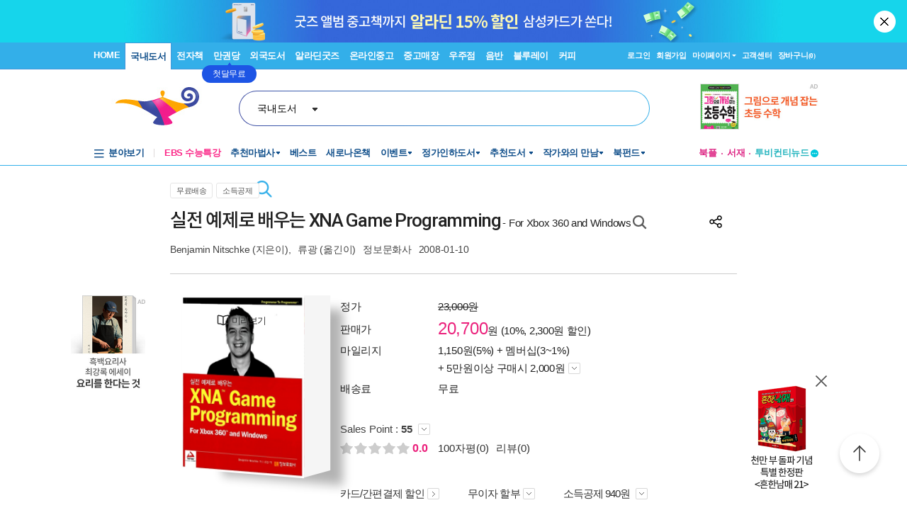

--- FILE ---
content_type: text/html; charset=utf-8
request_url: https://www.aladin.co.kr/shop/wproduct.aspx?isbn=8956744092
body_size: 78203
content:

 
<!DOCTYPE html PUBLIC "-//W3C//DTD XHTML 1.0 Transitional//EN" "http://www.w3.org/TR/xhtml1/DTD/xhtml1-transitional.dtd">

<html xmlns="http://www.w3.org/1999/xhtml" lang="ko">
<head>
    <title id="Title">실전 예제로 배우는 XNA Game Programming | Benjamin Nitschke | 알라딘</title>
    <meta http-equiv="X-UA-Compatible" content="IE=Edge" />
    <meta http-equiv="Content-Type" content="text/html; charset=utf-8" />
    <meta name="viewport" content="width=device-width, initial-scale=1.0" />
    <link rel="canonical" href="https://www.aladin.co.kr/shop/wproduct.aspx?ItemId=1017276" />
<link rel="alternate" media="only screen and (max-width: 640px)" href="https://www.aladin.co.kr/m/mproduct.aspx?ItemId=1017276">
<meta property="og:type" content="books.book"/>
<meta property="books:isbn" content="9788956744094" />
<meta property="books:rating:value" content="0"/>
<meta property="books:rating:scale" content="10"/>
<meta property="books:rating:normalized_value" content="0"/>
<meta property="og:image" content="https://image.aladin.co.kr/product/101/72/cover500/8956744092_1.jpg"/>
<meta property="og:site_name" content="aladin"/>
<meta name="description" content="전문 게임 개발자이자 Microsoft DirectX MVP인 Benjamin Nitschke가 쓴 이 책은 XNA Game Studio Express와 XNA 프레임워크를 이용해서 멋진 3D 게임을 만드는 방법을 상세하게 설명한다." />
<meta itemprop="datePublished" content="2008-01-10">
<meta property="og:description" content="전문 게임 개발자이자 Microsoft DirectX MVP인 Benjamin Nitschke가 쓴 이 책은 XNA Game Studio Express와 XNA 프레임워크를 이용해서 멋진 3D 게임을 만드는 방법을 상세하게 설명한다." />
<meta name="title" content="실전 예제로 배우는 XNA Game Programming : 알라딘" />
<meta property="og:title" content="실전 예제로 배우는 XNA Game Programming | Benjamin Nitschke" />
<meta name="author" content="Benjamin Nitschke" />
<meta property="og:author" content="Benjamin Nitschke" />
<meta property="og:price" content="20700" />
<meta property="og:barcode" content="9788956744094" />
<meta name="keywords" content="" />
<meta property="og:searchkey" content="" />
<meta property="og:url" content="https://www.aladin.co.kr/shop/wproduct.aspx?ItemId=1017276" />
<link rel="shortlink" href="http://aladin.kr/p/9788956744094" />

<meta name="twitter:card" content="summary" />
<meta name="twitter:site" content="https://www.aladin.co.kr/shop/wproduct.aspx?ItemId=1017276" />
<meta name="twitter:title" content="실전 예제로 배우는 XNA Game Programming | Benjamin Nitschke" />
<meta name="twitter:description" content="전문 게임 개발자이자 Microsoft DirectX MVP인 Benjamin Nitschke가 쓴 이 책은 XNA Game Studio Express와 XNA 프레임워크를 이용해서 멋진 3D 게임을 만드는 방법을 상세하게 설명한다." />
<meta name="twitter:image" content="https://image.aladin.co.kr/product/101/72/cover500/8956744092_1.jpg" />

<!-- 구조화 상품 정보 -->
<script type="application/ld+json">
{
    "@context":"https://schema.org",
    "@type":"Book",
    "name" : "실전 예제로 배우는 XNA Game Programming",
    "image" : "https://image.aladin.co.kr/product/101/72/cover500/8956744092_1.jpg",
    "description" : "전문 게임 개발자이자 Microsoft DirectX MVP인 Benjamin Nitschke가 쓴 이 책은 XNA Game Studio Express와 XNA 프레임워크를 이용해서 멋진 3D 게임을 만드는 방법을 상세하게 설명한다.",
    "genre" : "프로그래밍 개발, 방법론",
    "keywords" : "",
    "url" : "https://www.aladin.co.kr/shop/wproduct.aspx?ItemId=1017276",
    "author": 
    {
        "@type":"Person",
        "name":"Benjamin Nitschke",
        "url":"https://www.aladin.co.kr/author/wauthor_overview.aspx?AuthorSearch=@307082"
    },
    "translator": 
    {
        "@type":"Person",
        "name":"류광",
        "url":"https://www.aladin.co.kr/author/wauthor_overview.aspx?AuthorSearch=@63965"
    },
    "publisher": 
    {
        "@type":"Organization",
        "name":"정보문화사"
    },
    "offers": 
    {
        "@type":"Offer",
        "price":20700,
        "priceCurrency":"KRW",
        "availability":"https://schema.org/OutOfStock",
        "url":"https://www.aladin.co.kr/shop/wproduct.aspx?ItemId=1017276",
        "itemCondition":"https://schema.org/NewCondition"
    },
    "workExample" : [{
        "@type": "Book",
        "isbn": "9788956744094",
        "bookFormat": "https://schema.org/Paperback",
        "datePublished": "2008-01-10",
        "potentialAction":
        {
            "@type":"ReadAction",
            "target":
            {
                "@type":"EntryPoint",
                "urlTemplate":"https://www.aladin.co.kr/shop/wproduct.aspx?ItemId=1017276",
                "actionPlatform":[
                    "https://schema.org/DesktopWebPlatform"
                ]
            },
            "expectsAcceptanceOf":
            {
                "@type":"Offer",
                "price":20700,
                "priceCurrency":"KRW",
                "availability":"https://schema.org/OutOfStock"
            }
        }
    }]
}
</script>


    <link href="https://image.aladin.co.kr/img/home/aladin.ico" type="image/x-icon" rel="shortcut icon" />
    <link rel="stylesheet" media="screen" type="text/css" href="/Ucl_editor/css/common.css" />
    <link href="/ucl_editor/css/main_footer.css?ver=2026011723" rel="stylesheet" type="text/css" />
    <link href='/ucl_editor/css/product_v3.css?ver=2026011723' rel="stylesheet" type="text/css" />
    
    <link href="/ucl_editor/css/product_bookple.css?ver=2026011723" rel="stylesheet" type="text/css" />
    
    <link href="/shop/basic_text.css?ver=2026011723" rel="stylesheet" type="text/css" />
    <link type="text/css" rel="stylesheet" href="/Ucl_editor/css/cardreview.css?ver=2026011723" />    <link type="text/css" rel="stylesheet" href="/ucl_editor/css/swiper.css?ver=2026011723" />

    <script type="text/javascript" src="/js/ttbUtilButton.js?ver=202601172307"></script>
    <script type="text/javascript" src="/shop/common/allitemcheck.js?ver=202601172307"></script>
    <script type="text/javascript" src="/shop/common/basket_add.js?ver=202601172307"></script>
    <script type="text/javascript" src="/shop/common/safebasket_add.js?ver=202601172307"></script>
    <script type="text/javascript" src="/js/jsdomain.js"></script>
    <script type="text/javascript" src="/m/js/swiper.js"></script>
    <script type="text/javascript" src="/js/cardview.js?ver=202601172307"></script>
    
    
    <script type="text/javascript">
        function Popup_Partner() {
            NetFunnel_Complete();

            var partnerCode = 0

		    if (partnerCode == 4500 && getCookie("naver_pop") != "checked" && (false)){
		        window.open("/ucl_editor/shop/basket/naver_pop.html", "", 'scrollbars=no,width=550,height=303');   
		    }
        }
        
    
    </script>
</head>

<body style="background-color:#FFFFFF;margin : 0 0 0 0" onload="Popup_Partner()">

    








<script type="text/javascript" src="/js/jsdomain.js"></script>
<script type="text/javascript" src="/js/common.js?dummy=20230620"></script>
<script type="text/javascript" src="/js/prototype.js"></script>
<script type="text/javascript" src="/js/prototypeUtil.js?dummy=20200310"></script>
<script type="text/javascript" src="/js/alajax.js"></script>
<script type="text/javascript" src="/js/header.js?dummy=20200310"></script>
<script type="text/javascript" src="/js/music.js"></script>
<script type="text/javascript" src="/search/autocomplete/qsChk.js?dummy=20200310"></script>
<script type="text/javascript" src="/js/jquery-1.8.3.js"></script>

<link href="https://image.aladin.co.kr/img/home/aladin.ico" type="image/x-icon" rel="shortcut icon" />
<style type="text/css">
    body {
	    margin-left: 0px;
	    margin-top: 0px;
	    margin-right: 0px;
	    margin-bottom: 0px;
    }
    /*#global_set2_3 {float:left;text-align:center; }
    #global_set2_3 ul {}
    #global_set2_3 li { float:left;margin:0;padding:0;display:inline;list-style:none;font-size:0;height:28px;}
    #global_set2_3 li.set2se {width:1px; background:url(//image.aladin.co.kr/img/header/2011/global_set1_se.gif) right;}*/

    /*#re_topmenu_wrap {background:url(//image.aladin.co.kr/img/header/2011/header_menu_bg_new.gif) repeat-x; height:31px;}*/
    /*검색-키보드 확대시 대비한 css*/
    
    #global_search {background:url(//image.aladin.co.kr/img/header/bg_search.gif) no-repeat; width:535px; position:relative; top:28px; height:41px;}
    
    #global_search dl { float:left; width:78px; margin:12px 0 0 20px;}
    #global_search dt {background:url(//image.aladin.co.kr/img/header/i_arrdown.gif) no-repeat right 5px; color:#2f9ddc; font-weight:bold}
    #global_search img.arrow {position: absolute;right: 122px;top: 8px;}
    #global_search input { width: 280px; margin: 9px 0 0 12px; border: none; font: bold 16px 돋움; background: transparent; color:#006699;}
    #global_search input.searchBtn {width: 40px;height: 20px;position: absolute;right: 72px;top: 1px;}
    #global_search input.searchBtn2 {width: 53px;height: 13px;position: absolute;right:5px;top: 4px;}
</style>

<script type="text/javascript" src="/js/netfunnel.js?ver=202601172307" charset="UTF-8" ></script>
<script type="text/javascript" src="/js/NetfunnelSkinUtil.js?ver=202601172307" charset="UTF-8"></script>
<link type="text/css" href="/css/netfunnel.css?ver=202601172307" rel="stylesheet">
 
<script type="text/javascript">
    var $j = jQuery.noConflict();
    $j(document).ready(function () {




        $j('.mall_menu_img').hover(

            function () { $j(this).attr("src", $j(this).attr("src").replace(".gif", "_on.gif")); },
            function () { $j(this).attr("src", $j(this).attr("src").replace("_on.gif", ".gif")); }
        );
        $j('#headerTop_gnb li').hover(
            function () { $j($j(this).attr("id")).show(); },
            function () { $j($j(this).attr("id")).hide(); }
        );
        $j('#headerTop_util li').hover(
            function () { $j($j(this).attr("id")).show(); },
            function () { $j($j(this).attr("id")).hide(); }
        );
        $j('#head_layer_menu_container').hover(
            function () { $j("#head_layer_menu").show(); },
            function () { $j("#head_layer_menu").hide(); }
        );
        $j('ul.l_menu li').hover(
            function () { $j($j(this).attr("id")).show(); },
            function () { $j($j(this).attr("id")).hide(); }
        );
        $j('ul.r_menu li').hover(
            function () { $j($j(this).attr("id")).show(); },
            function () { $j($j(this).attr("id")).hide(); }
        );
        $j('#searchTargetDesc').hover(
            function () { $j("#searchTargetDropDown").show(); },
            function () { $j("#searchTargetDropDown").hide(); }
        );
        $j('#searchTargetDropDown').hover(
            function () { $j("#searchTargetDropDown").show(); },
            function () { $j("#searchTargetDropDown").hide(); }
        );
    });
</script>    

<!-- ClickTale Top part -->
<script type="text/javascript">
    var WRInitTime = (new Date()).getTime();
</script>
<!-- ClickTale end of Top part -->

<link href="/css/style.css?ver=20260117" rel="stylesheet" type="text/css">
<link href="/Ucl_editor/css/main_footer.css?ver=20260117" rel="stylesheet" type="text/css">
<link href="/ucl_editor/css/header_2011.css?dummy=20260117" rel="stylesheet" type="text/css">

    <style type="text/css">
        #header_headerTop tr, #header_headerTop td,
        #footer tr, #footer td{ text-align:left; }    
    </style>
    <!--[if IE]>
    <style type="text/css">
        #T { z-index:10;} 
    </style>
    <![endif]-->







<script type="text/javascript">
	/************* Search Word 광고 @visharp*******************/
	var swbanner_sw = null;
	var swbanner_swResetFlag = false;
	var swbanner_swBanner = [
{image: 'url(//image.aladin.co.kr/img/ad/banner/)', url:'/banner/wadbanner_redirect.aspx?PubBannerId=697944', adtext:'삼성카드가 쏜다! 알라딘 15% 할인'},
{image: 'url(//image.aladin.co.kr/img/adbn/book/2023/02/230609_bada_s.gif)', url:'/banner/wadbanner_redirect.aspx?PubBannerId=708415', adtext:'소설가 31인이 뽑은 박완서 베스트 10'},
{image: 'url(//image.aladin.co.kr/img/adbn/book/2023/02/230609_bada_s.gif)', url:'/banner/wadbanner_redirect.aspx?PubBannerId=708556', adtext:'북펀드 <자연 하는 마음>'},
{image: 'url(//image.aladin.co.kr/img/adbn/book/2023/02/230609_bada_s.gif)', url:'/banner/wadbanner_redirect.aspx?PubBannerId=708557', adtext:'미시마 유키오 에세이 <소설가의 휴가>'},
{image: 'url(//image.aladin.co.kr/img/adbn/book/2023/02/230609_bada_s.gif)', url:'/banner/wadbanner_redirect.aspx?PubBannerId=708599', adtext:'최강록 <요리를 한다는 것>'},
{image: 'url(//image.aladin.co.kr/img/adbn/book/2023/02/230609_bada_s.gif)', url:'/banner/wadbanner_redirect.aspx?PubBannerId=708601', adtext:'최강록의 요리 노트'},
{image: 'url(//image.aladin.co.kr/img/adbn/book/2023/02/230609_bada_s.gif)', url:'/banner/wadbanner_redirect.aspx?PubBannerId=708624', adtext:'볼로냐 올해의 일러스트레이터 <마을 도둑>'},
{image: 'url(//image.aladin.co.kr/img/adbn/book/2023/02/230609_bada_s.gif)', url:'/banner/wadbanner_redirect.aspx?PubBannerId=708626', adtext:'상실과 성장 <코뿔소의 물웅덩이>'},
{image: 'url(//image.aladin.co.kr/img/adbn/book/2023/02/230609_bada_s.gif)', url:'/banner/wadbanner_redirect.aspx?PubBannerId=708674', adtext:'여성철학자 이야기'},
{image: 'url(//image.aladin.co.kr/img/adbn/book/2023/02/230609_bada_s.gif)', url:'/banner/wadbanner_redirect.aspx?PubBannerId=708721', adtext:'<오늘의 어린이책 5> 북펀드'},
{image: 'url(//image.aladin.co.kr/img/adbn/book/2023/02/230609_bada_s.gif)', url:'/banner/wadbanner_redirect.aspx?PubBannerId=708675', adtext:'주디스 버틀러 북펀드'}]; 

	var swbanner_searchBannerIndex = 7;

    function swbanner_swReset(){
        if (!swbanner_swResetFlag) {
            swbanner_sw.value = '';
			//swbanner_sw.style.backgroundImage='';
			swbanner_swResetFlag = true;
		}
	}

	var swbanner_window_onload = function(){ 
		
		swbanner_sw = document.getElementById('SearchWord');
        if (!swbanner_sw) return;

        if (swbanner_swBanner.length < 1) return;

        swbanner_sw.value = swbanner_swBanner[swbanner_searchBannerIndex].adtext;

		//swbanner_sw.style.backgroundImage = swbanner_swBanner[swbanner_searchBannerIndex].image;
		//swbanner_sw.style.backgroundRepeat = "no-repeat";
		//swbanner_sw.style.backgroundAttachment = "scroll";
		addEvent2("swbanner_sw", "onclick", swbanner_swReset);
		addEvent2("swbanner_sw", "onkeydown", swbanner_swReset);
		// 아래 이벤트 적용시 광고문구가 바로 삭제되는 문제가 있어서 사용안함
		//addEvent2("swbanner_sw", "onfocus", swbanner_swReset);    
		//addEvent2("window", "onload", function (){ 
		//	if(!swbanner_swResetFlag) swbanner_sw.value="";
		//} );

        document.getElementById('QuickSearch').onsubmit = function () {
            if (swbanner_sw.value != '' && !swbanner_swResetFlag) {
			//if( swbanner_sw.value=='' && swbanner_sw.style.backgroundImage!=''){

				var goURL = swbanner_swBanner[swbanner_searchBannerIndex].url;

				// frameless.
				if(parent==this){
					location.href = goURL;
					return false;
				}

				try{
					// only one frame.
					if(parent.document.getElementById('ebookFrame')!=null){
						parent.location.href = goURL;
						return false;
					}
				} catch(e){ warn('0'+e); }


				try{
					// double frames
					if(parent.parent.document.getElementById('ebookFrame')!=null){
						parent.parent.location.href = goURL;
						return false;
					}
				} catch(e){ warn('1'+e); }

				location.href = goURL;  
				return false;
			}
			return true;
		};
	}

	function switchSearchBanner(){
        if (swbanner_swBanner.length < 1) return;
        if (!swbanner_sw) return;
        swbanner_swResetFlag = false;
        //swbanner_sw.value = "";
        swbanner_searchBannerIndex = (swbanner_searchBannerIndex + 1) % swbanner_swBanner.length;
        //swbanner_sw.style.backgroundImage = swbanner_swBanner[swbanner_searchBannerIndex].image;
        swbanner_sw.value = swbanner_swBanner[swbanner_searchBannerIndex].adtext;
	}
	/*************************/
</script>
















<div id="header_headerTop">
	



<link rel="stylesheet" href="/ucl_editor/css/header_2011.css?ver=2026011723" />

<div id = "w_t_event" class="roof_bnwrap_new" style="background:#16D5EB; display:none;"><a href = "https://www.aladin.co.kr/events/wevent.aspx?EventId=283250" class="banner_box"><img src = "https://image.aladin.co.kr/img/bn/strategy/ams/15per/1860x120.jpg" alt=""></a><div class="close"><a href = "#" alt="닫기" onclick="javascript:fn_hide_top_event('w_t_event');return false;">닫기</a></div></div>
<script type="text/javascript">
    if (getCookie("ala_w_t_event") != "hide")
        $j("#w_t_event").show();
    
    if (getCookie("ala_w_u_event") != "hide")
        $j("#w_u_event").show();
    
    function fn_hide_top_event(id)
    {
        setCookie('ala_'+id, "hide" , 1);
        $j("#"+id).hide();
    }

    function fn_addParam() {
        if (!document || !document.getElementsByTagName || !document.getElementById) return;

        var obj = document.getElementById('w_t_event');
        if (!obj) return;

        try {
            var aTags = obj.getElementsByTagName('a');

            var param = 'we';

            // 조건 체크: href가 max.aladin.co.kr 포함 시 param을 'wetop'로 변경
            for (var i = 0; i < aTags.length; i++) {
                var href = aTags[i].getAttribute('href');
                if (href && href.indexOf('max.aladin.co.kr') !== -1) {
                    param = 'wetop';
                    break; 
                }
            }

            addParamInLinks(aTags, param);
        } catch (exxx) { }
    }

    $j(document).ready(function () {
        fn_addParam();
    });
</script>


<div class="aladin_header_wrap new ">


	<div class="headertop">
        <div class="inner">
            <ul class="gnb" id="headerTop_gnb">
				<li class="home"><a href="https://www.aladin.co.kr/home/welcome.aspx" title="HOME" >HOME</a></li><li id="#head_book_layer"><a href="https://www.aladin.co.kr/home/wbookmain.aspx" title="국내도서" class="on ">국내도서</a>

  <div id="head_book_layer" class="header_layer_box" style="display: none;"> 
    <div class="category">
        <h3><a href="https://www.aladin.co.kr/home/wbookmain.aspx">국내도서</a></h3>
        <ul>
            <li><a href="https://www.aladin.co.kr/shop/wbrowse.aspx?CID=55890">건강/취미</a></li>
            <li><a href="https://www.aladin.co.kr/shop/wbrowse.aspx?CID=170"><strong>경제경영</strong></a></li>
            <li><a href="https://www.aladin.co.kr/shop/wbrowse.aspx?CID=34582">공무원 수험서</a></li>
            <li><a href="https://www.aladin.co.kr/shop/wbrowse.aspx?CID=987">과학</a></li>
            
                <li><a href="https://www.aladin.co.kr/shop/wbrowse.aspx?CID=4395">달력/기타</a></li>
            
            <li><a href="https://www.aladin.co.kr/shop/wbrowse.aspx?CID=8257">대학교재</a></li>
            
                <li><a href="https://www.aladin.co.kr/shop/wbrowse.aspx?CID=2551">만화</a></li>
            
            <li><a href="https://www.aladin.co.kr/shop/wbrowse.aspx?CID=798">사회과학</a></li>
            <li><a href="https://www.aladin.co.kr/shop/wbrowse.aspx?CID=1"><strong>소설/시/희곡</strong></a></li>
            <li><a href="https://www.aladin.co.kr/shop/wbrowse.aspx?CID=1383"><strong>수험서/자격증</strong></a></li>
        </ul>
        <ul>
            
                <li><a href="https://www.aladin.co.kr/shop/wbrowse.aspx?CID=1108"><strong>어린이</strong></a></li>
            
            <li><a href="https://www.aladin.co.kr/shop/wbrowse.aspx?CID=55889">에세이</a></li>
            <li><a href="https://www.aladin.co.kr/shop/wbrowse.aspx?CID=1196">여행</a></li>
            <li><a href="https://www.aladin.co.kr/shop/wbrowse.aspx?CID=74">역사</a></li>
            <li><a href="https://www.aladin.co.kr/shop/wbrowse.aspx?CID=517">예술/대중문화</a></li>
            <li><a href="https://www.aladin.co.kr/shop/wbrowse.aspx?CID=1322">외국어</a></li>
            <li><a href="https://www.aladin.co.kr/shop/wbrowse.aspx?CID=1230">요리/살림</a></li>
            
                <li><a href="https://www.aladin.co.kr/shop/wbrowse.aspx?CID=13789">유아</a></li>
            
            <li><a href="https://www.aladin.co.kr/shop/wbrowse.aspx?CID=656"><strong>인문학</strong></a></li>
            <li><a href="https://www.aladin.co.kr/shop/wbrowse.aspx?CID=336">자기계발</a></li>
        </ul>
        <ul>
            <li><a href="https://www.aladin.co.kr/shop/wbrowse.aspx?CID=2913">잡지</a></li>
            <li><a href="https://www.aladin.co.kr/shop/wbrowse.aspx?CID=112011">장르소설</a></li>
            
                <li><a href="https://www.aladin.co.kr/shop/wbrowse.aspx?CID=17195">전집/중고전집</a></li>
            
            <li><a href="https://www.aladin.co.kr/shop/wbrowse.aspx?CID=1237">종교/역학</a></li>
            <li><a href="https://www.aladin.co.kr/shop/wbrowse.aspx?CID=2030">좋은부모</a></li>
            <li><a href="https://www.aladin.co.kr/shop/wbrowse.aspx?CID=1137">청소년</a></li>
            <li><a href="https://www.aladin.co.kr/shop/wbrowse.aspx?CID=351">컴퓨터/모바일</a></li>
            
                <li><a href="https://www.aladin.co.kr/shop/wbrowse.aspx?CID=50246"><strong>초등학교참고서</strong></a></li>
                <li><a href="https://www.aladin.co.kr/shop/wbrowse.aspx?CID=76000">중학교참고서</a></li>
                <li><a href="https://www.aladin.co.kr/shop/wbrowse.aspx?CID=76001"><strong>고등학교참고서</strong></a></li>
            
        </ul>
        <ul>
            <li><a href='https://www.aladin.co.kr/shop/common/wbest.aspx?BranchType=1'>베스트셀러</a></li>
            <li><a href='https://www.aladin.co.kr/shop/common/wnew.aspx?BranchType=1'>새로나온책</a></li>
            <li><a href='https://www.aladin.co.kr/shop/book/wHotSale.aspx'>재정가도서</a></li>
            
                <li><a href='https://www.aladin.co.kr/events/wevent_main.aspx'>이벤트</a></li>
                <li><a href='https://www.aladin.co.kr/m/BookFund/Main.aspx'>독자북펀드</a></li>
            
        </ul>
    </div>
    
    <div>
      <div class="banner"> 
	      <a href="https://www.aladin.co.kr/events/wevent.aspx?EventId=301282"><img src="https://image.aladin.co.kr/img/bn/book/2026/01/260114_january2_hlayer.png" style="width:373px;height:237px;"></a>

      </div>
    </div>
    
  </div>


</li><li id="#head_ebook_layer"><a href="https://www.aladin.co.kr/home/webookmain.aspx?browse=1" title="전자책 " >전자책</a>

<div id="head_ebook_layer" class="header_layer_box" style="display: none;"> 
  <div class="category">
      <h3><a href="https://www.aladin.co.kr/home/webookmain.aspx">전자책</a></h3>
      <ul>
          <li><a href="https://www.aladin.co.kr/shop/wbrowse.aspx?CID=56388">건강/취미</a></li>
          <li><a href="https://www.aladin.co.kr/shop/wbrowse.aspx?CID=38398"><strong>경제경영</strong></a></li>
          <li><a href="https://www.aladin.co.kr/shop/wbrowse.aspx?CID=38405">과학</a></li>
          
              <li><a href="https://www.aladin.co.kr/shop/wbrowse.aspx?CID=56548"><strong>라이트노벨</strong></a></li>  
          
          <li><a href="https://www.aladin.co.kr/shop/wbrowse.aspx?CID=56555"><strong>로맨스</strong></a></li>
          
              <li><a href="https://www.aladin.co.kr/shop/wbrowse.aspx?CID=38416"><strong>만화</strong></a></li>
          
          <li><a href="https://www.aladin.co.kr/shop/wbrowse.aspx?CID=38404"><strong>사회과학</strong></a></li>
          <li><a href="https://www.aladin.co.kr/shop/wbrowse.aspx?CID=38396"><strong>소설/시/희곡</strong></a></li>
          
              <li><a href="https://www.aladin.co.kr/shop/wbrowse.aspx?CID=38406">어린이</a></li>  
          
      </ul>
      <ul>
          <li><a href="https://www.aladin.co.kr/shop/wbrowse.aspx?CID=56387"><strong>에세이</strong></a></li>
          <li><a href="https://www.aladin.co.kr/shop/wbrowse.aspx?CID=38408">여행</a></li>
          <li><a href="https://www.aladin.co.kr/shop/wbrowse.aspx?CID=38397">역사</a></li>
          <li><a href="https://www.aladin.co.kr/shop/wbrowse.aspx?CID=38402">예술/대중문화</a></li>
          <li><a href="https://www.aladin.co.kr/shop/wbrowse.aspx?CID=38411">외국어</a></li>
          <li><a href="https://www.aladin.co.kr/shop/wbrowse.aspx?CID=38409">요리/살림</a></li>
          <li><a href="https://www.aladin.co.kr/shop/wbrowse.aspx?CID=38403"><strong>인문학</strong></a></li>
          <li><a href="https://www.aladin.co.kr/shop/wbrowse.aspx?CID=38400"><strong>자기계발</strong></a></li>
          <li><a href="https://www.aladin.co.kr/shop/wbrowse.aspx?CID=38413">좋은부모</a></li>
          <li><a href="https://www.aladin.co.kr/shop/wbrowse.aspx?CID=38407">청소년</a></li>
      </ul>
      <ul>
          <li><a href="https://www.aladin.co.kr/shop/wbrowse.aspx?CID=78871">판타지/무협</a></li>
          <li><a href="https://www.aladin.co.kr/shop/wbrowse.aspx?CID=139379"><strong>BL</strong></a></li>
          
              <li><a href="https://www.aladin.co.kr/shop/wbrowse.aspx?CID=158585"><strong>오디오북</strong></a></li>
          
      </ul>
      <ul>
          <li><a href='https://www.aladin.co.kr/shop/common/wbest.aspx?BranchType=9&BestType=EBookBestseller'>베스트셀러</a></li>
          <li><a href='https://www.aladin.co.kr/shop/common/wnew.aspx?BranchType=9'>새로나온eBook</a></li>
          <li><a href='https://www.aladin.co.kr/shop/wRentEBook.aspx?IsRentable=1'>대여eBook</a></li>
          <li><a href='https://www.aladin.co.kr/shop/wEbookSerial.aspx?EbookSerial=1&CID=178781'>연재eBook</a></li>
      </ul>
  </div>
    
    <div>
      <div class="banner"> 
        <a href="https://aladin.co.kr/events/wevent.aspx?EventId=206398"><img src="https://image.aladin.co.kr/img/bn/ebook/2023/01/210629_eonly_hlayer.jpg" ></a>

      </div>
    </div>
    
</div>


</li><li><a href="https://max.aladin.co.kr/main">만권당</a><div class="man_label" style="left: 160px;"> <a href="https://max.aladin.co.kr/main"><span>첫달무료</span><span>무제한독서</span></a></div></li><li id="#head_foreign_layer"><a href="https://www.aladin.co.kr/home/wforeignmain.aspx" title="외국도서" >외국도서</a>

  <div id="head_foreign_layer" class="header_layer_box" style="display: none;"> 
      <div class="category titstyle">
          
          <h3><a href="https://www.aladin.co.kr/home/wforeignmain.aspx">외국도서</a></h3>
          <div>
              <h4>영미도서</h4>
              <ul>
                  <li><a href="https://www.aladin.co.kr/shop/wbrowse.aspx?CID=90861">ELT/어학/사전</a></li>
                  <li><a href="https://www.aladin.co.kr/shop/wbrowse.aspx?CID=90831">가정/원예/인테리어</a></li>
                  <li><a href="https://www.aladin.co.kr/shop/wbrowse.aspx?CID=90833">건강/스포츠</a></li>
                  <li><a href="https://www.aladin.co.kr/shop/wbrowse.aspx?CID=90835">경제경영</a></li>
                  <li><a href="https://www.aladin.co.kr/shop/wbrowse.aspx?CID=90836">공예/취미/수집</a></li>
                  
                      <li><a href="https://www.aladin.co.kr/shop/wbrowse.aspx?CID=90840">만화</a></li>
                  
                  <li><a href="https://www.aladin.co.kr/shop/wbrowse.aspx?CID=90842">소설/시/희곡</a></li>
                  <li><a href="https://www.aladin.co.kr/shop/wbrowse.aspx?CID=90846">여행</a></li>
                  <li><a href="https://www.aladin.co.kr/shop/wbrowse.aspx?CID=90847">역사</a></li>
                  <li><a href="https://www.aladin.co.kr/shop/wbrowse.aspx?CID=90850">요리</a></li>
                  <li><a href="https://www.aladin.co.kr/shop/wbrowse.aspx?CID=90853">인문/사회</a></li>
                  <li><a href="https://www.aladin.co.kr/shop/wbrowse.aspx?CID=90857">종교/명상/점술</a></li>
                  <li><a href="https://www.aladin.co.kr/shop/wbrowse.aspx?CID=90858">청소년</a></li>
                  <li><a href="https://www.aladin.co.kr/shop/wbrowse.aspx?CID=25557">해외잡지</a></li>
              </ul>
          </div>
          <div>
              <h4>대학교재/전문서</h4>
              <ul>
                  <li><a href="https://www.aladin.co.kr/shop/wbrowse.aspx?CID=90834">건축/디자인</a></li>
                  <li><a href="https://www.aladin.co.kr/shop/wbrowse.aspx?CID=90837">교육/자료</a></li>
                  <li><a href="https://www.aladin.co.kr/shop/wbrowse.aspx?CID=90838">기술공학</a></li>
                  <li><a href="https://www.aladin.co.kr/shop/wbrowse.aspx?CID=90841">법률</a></li>
                  <li><a href="https://www.aladin.co.kr/shop/wbrowse.aspx?CID=90843">수험서</a></li>
                  <li><a href="https://www.aladin.co.kr/shop/wbrowse.aspx?CID=90844">언어학</a></li>
                  <li><a href="https://www.aladin.co.kr/shop/wbrowse.aspx?CID=90848">예술/대중문화</a></li>
                  <li><a href="https://www.aladin.co.kr/shop/wbrowse.aspx?CID=90852">의학</a></li>
                  <li><a href="https://www.aladin.co.kr/shop/wbrowse.aspx?CID=90855">자연과학</a></li>
                  <li><a href="https://www.aladin.co.kr/shop/wbrowse.aspx?CID=90859">컴퓨터</a></li>
              </ul>
          </div>
          <div>
              <h4><a href="https://www.aladin.co.kr/shop/wbrowse.aspx?CID=28253" class="arr">기타 언어권</a></h4>
              <ul>
                  <li><a href="https://www.aladin.co.kr/shop/wbrowse.aspx?CID=28255">독일 도서</a></li>
                  <li><a href="https://www.aladin.co.kr/shop/wbrowse.aspx?CID=28254">스페인 도서</a></li>
                  <li><a href="https://www.aladin.co.kr/shop/wbrowse.aspx?CID=28492">중국 도서</a></li>
              </ul>
          </div>
          
          <div>
              <h4><a href="https://www.aladin.co.kr/shop/wbrowse.aspx?CID=106165" class="arr">어린이</a></h4>
              <ul>
                  <li><a href="https://www.aladin.co.kr/shop/wbrowse.aspx?CID=106168">그림책</a></li>
                  <li><a href="https://www.aladin.co.kr/shop/wbrowse.aspx?CID=106171">동화책</a></li>
                  <li><a href="https://www.aladin.co.kr/shop/wbrowse.aspx?CID=106172">리더스</a></li>
                  <li><a href="https://www.aladin.co.kr/shop/wbrowse.aspx?CID=106176">영어학습</a></li>
                  <li><a href="https://www.aladin.co.kr/shop/wbrowse.aspx?CID=106181">챕터북</a></li>
                  <li><a href="https://www.aladin.co.kr/shop/wbrowse.aspx?CID=106185">코스북</a></li>
              </ul>
          </div>
          
          <div>
              <h4><a href="https://www.aladin.co.kr/shop/wbrowse.aspx?CID=28261" class="arr">일본도서</a></h4>
              <ul>
                  <li><a href="https://www.aladin.co.kr/shop/wbrowse.aspx?CID=28262">문학</a></li>
                  
                      <li><a href="https://www.aladin.co.kr/shop/wbrowse.aspx?CID=115123">애니메이션 굿즈</a></li>
                  
                  <li><a href="https://www.aladin.co.kr/shop/wbrowse.aspx?CID=28402">잡지</a></li>
                  
                      <li><a href="https://www.aladin.co.kr/shop/wbrowse.aspx?CID=28375">코믹</a></li>
                  
                  <li><a href="/shop/common/wbest.aspx?BranchType=7">베스트셀러</a></li>
                  <li><a href="/shop/common/wnew.aspx?BranchType=7">새로나온책</a></li>
                  <li><a href="/events/wevent.aspx?EventId=251361">특가도서</a></li>
                  <li><a href="/events/wevent_main_foreign.aspx">이벤트</a></li>
                  <li><a href="https://www.aladin.co.kr/shop/wbrowse.aspx?CID=67970" class="pink_t"><strong>LEXILE 지수별<br>원서 읽기</strong></a></li>
              </ul>
          </div>
                                                                                     
      </div> 
    
    <div>
      <div class="banner"> 
        <a href="https://www.aladin.co.kr/events/wevent.aspx?EventId=284571"><img src="https://image.aladin.co.kr/img/bn/foreign/2026/01/fbooks_bigsales_hlayer.jpg" ></a>

      </div>
    </div>  
    
</div>
</li><li id="#head_gift_layer"><a href="https://www.aladin.co.kr/home/wonlymain.aspx" title="알라딘굿즈" >알라딘굿즈</a>
<div id="head_gift_layer" class="header_layer_box" style="display: none;"> 
    <div class="category">
        <h3><a href="https://www.aladin.co.kr/home/wonlymain.aspx">알라딘굿즈</a></h3>
        <ul>
            <li><a href="https://www.aladin.co.kr/shop/wbrowse.aspx?CID=184418&BrowseTarget=List&ViewType=Detail">가방.파우치</a></li>
            <li><a href="https://www.aladin.co.kr/shop/wbrowse.aspx?CID=184416&BrowseTarget=List&ViewType=Detail">데스크용품</a></li>
            <li><a href="https://www.aladin.co.kr/shop/wbrowse.aspx?CID=184414&BrowseTarget=List&ViewType=Detail">독서용품</a></li>
            <li><a href="https://www.aladin.co.kr/shop/wbrowse.aspx?CID=184417&BrowseTarget=List&ViewType=Detail">디지털</a></li>
            <li><a href="https://www.aladin.co.kr/shop/wbrowse.aspx?CID=184420&BrowseTarget=List&ViewType=Detail">리빙·키친</a></li>
            <li><a href="https://www.aladin.co.kr/shop/wbrowse.aspx?CID=183641&BrowseTarget=List&ViewType=Detail">문구</a></li>
            <li><a href="https://www.aladin.co.kr/shop/wbrowse.aspx?CID=184419&BrowseTarget=List&ViewType=Detail">생활용품</a></li>
            <li><a href="https://www.aladin.co.kr/shop/wbrowse.aspx?CID=184421&BrowseTarget=List&ViewType=Detail">의류·잡화</a></li>
        </ul>
        <ul>
            <li><a href="https://www.aladin.co.kr/shop/wbrowse.aspx?CID=184476&BrowseTarget=List&ViewType=Detail">노트</a></li>
            <li><a href="https://www.aladin.co.kr/shop/wbrowse.aspx?CID=184485&BrowseTarget=List&ViewType=Detail">독서대</a></li>
            <li><a href="https://www.aladin.co.kr/shop/wbrowse.aspx?CID=184491&BrowseTarget=List&ViewType=Detail">북마크</a></li>
            <li><a href="https://www.aladin.co.kr/shop/wbrowse.aspx?CID=184492&BrowseTarget=List&ViewType=Detail">북커버</a></li>
            <li><a href="https://www.aladin.co.kr/shop/wbrowse.aspx?CID=184502&BrowseTarget=List&ViewType=Detail">사무용품</a></li>
            <li><a href="https://www.aladin.co.kr/shop/wbrowse.aspx?CID=184494&BrowseTarget=List&ViewType=Detail">조명</a></li>
            <li><a href="https://www.aladin.co.kr/shop/wbrowse.aspx?CID=184512&BrowseTarget=List&ViewType=Detail">파우치</a></li>
            <li><a href="https://www.aladin.co.kr/shop/wbrowse.aspx?CID=184479&BrowseTarget=List&ViewType=Detail">필기구</a></li>
        </ul>
        <ul>
            <li><a href="https://www.aladin.co.kr/shop/wbrowse.aspx?CID=144461&BrowseTarget=List&ViewType=Detail">피너츠</a></li>
            <li><a href="https://www.aladin.co.kr/shop/wbrowse.aspx?CID=237514&BrowseTarget=List&ViewType=Detail">전통문양</a></li>
	    <li><a href="https://www.aladin.co.kr/shop/wbrowse.aspx?CID=155291&BrowseTarget=List&ViewType=Detail">고양이</a></li>
            <li><a href="https://www.aladin.co.kr/shop/wbrowse.aspx?CID=184945&BrowseTarget=List&ViewType=Detail">우주</a></li>
	    <li><a href="https://www.aladin.co.kr/shop/wbrowse.aspx?CID=237515&BrowseTarget=List&ViewType=Detail">명화</a></li>
            <li><a href="https://www.aladin.co.kr/shop/wbrowse.aspx?CID=155293&BrowseTarget=List&ViewType=Detail">앨리스</a></li>
        </ul>
        <ul>
            <li><a href="/shop/common/wbest.aspx?BranchType=5">베스트셀러</a></li>
            <li><a href="/m/mgoods.aspx"><strong>생활용품연구소</strong></a></li>
            <li><a href="/events/wevent.aspx?EventId=209265">알라딘 문방구</a></li>
            <li><a href="/shop/wbrowse.aspx?CID=181771">굿즈한정할인</a></li>
        </ul>
    </div>
    
    <div>
        <div class="banner">
            <a href="https://www.aladin.co.kr/m/mgoods.aspx"><img src="https://image.aladin.co.kr/img/bn/goods/2026/01/jan_goods_hlayer.jpg" ></a>

        </div>
    </div>
    
</div>
</li><li id="#head_used_layer"><a href="https://www.aladin.co.kr/home/wusedshopmain.aspx" title="온라인중고" >온라인중고</a>

                            <div id="head_used_layer" class="header_layer_box" style="display: none;"> 
                                <div class="category">
                                    <h3><a href="https://www.aladin.co.kr/home/wusedshopmain.aspx">온라인중고</a></h3>
                                    <ul>
                                        <li><a href='https://www.aladin.co.kr/shop/wbrowse.aspx?CID=170&ItemType=100'>경제경영</a></li>
                                        
                                            <li><a href='https://www.aladin.co.kr/shop/wbrowse.aspx?CID=2551&ItemType=100'>만화</a></li>
                                        
                                        <li><a href='https://www.aladin.co.kr/shop/wbrowse.aspx?CID=798&ItemType=100'>사회과학</a></li>
                                        <li><a href='https://www.aladin.co.kr/shop/wbrowse.aspx?CID=1&ItemType=100'>소설/시/희곡</a></li>
                                        <li><a href='https://www.aladin.co.kr/shop/wbrowse.aspx?CID=1383&ItemType=100'>수험서/자격증</a></li>
                                        
                                            <li><a href='https://www.aladin.co.kr/shop/wbrowse.aspx?CID=1108&ItemType=100'>어린이</a></li>
                                        
                                        <li><a href='https://www.aladin.co.kr/shop/wbrowse.aspx?CID=55889&ItemType=100'><strong>에세이</strong></a></li>
                                        <li><a href='https://www.aladin.co.kr/shop/wbrowse.aspx?CID=74&ItemType=100'>역사</a></li>
                                        <li><a href='https://www.aladin.co.kr/shop/wbrowse.aspx?CID=517&ItemType=100'>예술/대중문화</a></li>
                                    </ul>
                                    <ul>
                                        <li><a href='https://www.aladin.co.kr/shop/wbrowse.aspx?CID=1322&ItemType=100'>외국어</a></li>
                                        <li><a href='https://www.aladin.co.kr/shop/wbrowse.aspx?CID=1230&ItemType=100'>요리/살림</a></li>
                                        
                                            <li><a href='https://www.aladin.co.kr/shop/wbrowse.aspx?CID=13789&ItemType=100'>유아</a></li>
                                        
                                        <li><a href='https://www.aladin.co.kr/shop/wbrowse.aspx?CID=656&ItemType=100'>인문학</a></li>
                                        <li><a href='https://www.aladin.co.kr/shop/wbrowse.aspx?CID=336&ItemType=100'>자기계발</a></li>
                                        <li><a href='https://www.aladin.co.kr/shop/wbrowse.aspx?CID=1237&ItemType=100'>종교/역학</a></li>
                                        <li><a href='https://www.aladin.co.kr/shop/wbrowse.aspx?CID=2030&ItemType=100'>좋은부모</a></li>
                                        <li><a href='https://www.aladin.co.kr/shop/wbrowse.aspx?CID=1137&ItemType=100'>청소년</a></li>
                                        <li><a href='https://www.aladin.co.kr/shop/wbrowse.aspx?CID=351&ItemType=100'>컴퓨터/모바일</a></li>
                                    </ul>
                                    <ul>
                                        <li><a href='https://www.aladin.co.kr/shop/wbrowse.aspx?CID=0&itemtype=100' class="arr"><strong>중고 국내도서</strong></a></li>
                                        
                                            <li>
                                                <a href='https://www.aladin.co.kr/shop/wbrowse.aspx?CID=0&itemtype=101' class="arr"><strong>중고 
                                                음반</strong></a>
                                            </li>
                                            <li>
                                                <a href='https://www.aladin.co.kr/shop/wbrowse.aspx?CID=0&itemtype=102' class="arr"><strong>중고 
                                                DVD/블루레이</strong></a>
                                            </li>
                                        
		                                    <li>
                                                <a href='https://www.aladin.co.kr/shop/wbrowse.aspx?CID=0&itemtype=106' class="arr"><strong>중고  외국도서</strong></a>
                                            </li>
                                         
                                    </ul>
                                    <ul>
                                        <li><a href='https://www.aladin.co.kr/shop/common/wbest.aspx?BranchType=6&BestType=AladinB2CUsedBest'>많이 판매된 중고</a></li>
                                        <li><a href='https://www.aladin.co.kr/shop/common/wnew.aspx?BranchType=6'>새로 등록된 상품</a></li>
                                        <li><a href='https://www.aladin.co.kr/shop/common/wbest.aspx?BranchType=6&BestType=DailyUsedBest'>어제 베스트 중고</a></li>
                                        
                                            <li><a href='https://www.aladin.co.kr/shop/common/wbest.aspx?BranchType=6&BestType=YearlyUsedBest'>역대 베스트 중고</a></li>
                                            <li><a href='https://www.aladin.co.kr/events/wevent.aspx?EventId=234029'>최종 땡처리</a></li>
                                            <li><a href='https://www.aladin.co.kr/scm/usedshop/wfavorite.aspx'>단골 판매자 보기</a></li>
                                        
                                    </ul>
                                    
                                    <ul>
                                        <li><a href='https://www.aladin.co.kr/scm/wmain.aspx' rel="nosublink" class="pink_t"><strong>판매자매니저</strong></a></li>
                                        <li><a href='https://www.aladin.co.kr/shop/usedshop/wc2b_gate_step2.aspx?search=1'>알라딘에 중고팔기</a></li>
                                        <li><a href='https://www.aladin.co.kr/shop/usedshop/wc2b_gate.aspx'>판매가능여부 &<br> 판매가격 확인하기</a></li>
                                        <li><a href='https://www.aladin.co.kr/cs_center/wcs_faq_list.aspx?CategoryId=237&UpperId=237'>온라인중고FAQ</a></li>
                                    </ul>
                                    
                                </div>
    
    <div>
	    <div class="banner">
		    <a href="https://www.aladin.co.kr/events/wevent.aspx?EventId=171605"><img src="https://image.aladin.co.kr/img/bn/used/2026/01/layer_260109_used.jpg" ></a>

      </div>
    <div>         
    
  </div>
</li><li id="#head_usedstore_layer"><a href="https://www.aladin.co.kr/usedstore/wgate.aspx" title="중고매장" >중고매장</a>

<script type="text/javascript">
    function AlertHerf(offcode, shopCode) {
        if (shopCode == 844638) {
            if (new Date().getTime() < 1763218800000) { // 11/16일전까지
                alert("영업종료일 : 10월 12일 \n이전 위치 : 마산시외버스터미널 \n오픈예정일 : 11월 중순 \n\n마산시외버스터미널에서 다시 만나요.");
            }
            else {
                location.href = '/usedstore/wstoremain.aspx?offcode=' + offcode;
            }
        }
        else if (shopCode == 474751) {
            if (new Date().getTime() < 1763305200000) { //17일 전까지
                alert("영업종료일 : 11월 16일 \n이전 위치 : 롯데마트 계양점 4층 \n오픈예정일 : 11월24일 \n\n계양롯데마트점에서 다시 만나요.");
                location.href = '/usedstore/wstoremain.aspx?offcode=' + offcode;
            }
            if (new Date().getTime() > 1763305200000 && new Date().getTime() < 1763910000000) { //17~23일까지
                alert("영업종료일 : 11월 16일 \n이전 위치 : 롯데마트 계양점 4층 \n오픈예정일 : 11월24일 \n\n계양롯데마트점에서 다시 만나요.");
            }
            else {
                location.href = '/usedstore/wstoremain.aspx?offcode=' + offcode;
            }
        }
    }

</script>

<div id="head_usedstore_layer" class="header_layer_box" style="display: none;"> 
    <div class="category titstyle">
        <h3><a href="https://www.aladin.co.kr/usedstore/wgate.aspx">중고매장</a></h3>
        <div>
            <h4>서울</h4>
            <ul>
                <li><a href='https://www.aladin.co.kr/usedstore/wstoremain.aspx?offcode=sinsa'>가로수길점</a></li>
                <li><a href='https://www.aladin.co.kr/usedstore/wstoremain.aspx?offcode=Gangnam' class="new">강남역7번출구점</a></li>
                <li><a href='https://www.aladin.co.kr/usedstore/wstoremain.aspx?offcode=Gangseo'>강서홈플러스점</a></li>
                <li><a href='https://www.aladin.co.kr/usedstore/wstoremain.aspx?offcode=geondae'>건대점</a></li>
                <li><a href='https://www.aladin.co.kr/usedstore/wstoremain.aspx?offcode=guro'>구로디지털단지역점</a></li>
                <li><a href='https://www.aladin.co.kr/usedstore/wstoremain.aspx?offcode=nowonstn'>노원역점</a></li>
                <li><a href='https://www.aladin.co.kr/usedstore/wstoremain.aspx?offcode=daehakro'>대학로점</a></li>
                <li><a href='https://www.aladin.co.kr/usedstore/wstoremain.aspx?offcode=mokdong'>목동점</a></li>
                <li><a href='https://www.aladin.co.kr/usedstore/wstoremain.aspx?offcode=snue'>서울대입구역점</a></li>
                <li><a href='https://www.aladin.co.kr/usedstore/wstoremain.aspx?offcode=suyu'>수유점</a></li>
                <li><a href='https://www.aladin.co.kr/usedstore/wstoremain.aspx?offcode=sinnonhyeon'>신논현점</a></li>
                <li><a href='https://www.aladin.co.kr/usedstore/wstoremain.aspx?offcode=sillim'>신림점</a></li>
                <li><a href='https://www.aladin.co.kr/usedstore/wstoremain.aspx?offcode=sinchon'>신촌점</a></li>
                <li><a href='https://www.aladin.co.kr/usedstore/wstoremain.aspx?offcode=yeonsinnae'>연신내점</a></li>
            </ul>
            <ul>
                <li><a href='https://www.aladin.co.kr/usedstore/wstoremain.aspx?offcode=yeongdeungpo'>영등포점</a></li>
                <li><a href='https://www.aladin.co.kr/usedstore/wstoremain.aspx?offcode=isu'>이수역점</a></li>
                <li><a href='https://www.aladin.co.kr/usedstore/wstoremain.aspx?offcode=jamsil' class="newbook">잠실롯데월드타워점</a></li>
                <li><a href='https://www.aladin.co.kr/usedstore/wstoremain.aspx?offcode=sincheon'>잠실새내역점</a></li>
                <li><a href='https://www.aladin.co.kr/usedstore/wstoremain.aspx?offcode=jongno' class="new">종로점</a></li>
                <li><a href='https://www.aladin.co.kr/usedstore/wstoremain.aspx?offcode=cheonho'>천호점</a></li>
                <li><a href='https://www.aladin.co.kr/usedstore/wstoremain.aspx?offcode=hapjeong'>합정점</a></li>
            </ul>
        </div>
        <div>
            <h4>경기</h4>
            <ul>
                <li><a href='https://www.aladin.co.kr/usedstore/wstoremain.aspx?offcode=d2'>동탄2하나로마트점</a></li>
                <li><a href='https://www.aladin.co.kr/usedstore/wstoremain.aspx?offcode=dongtan'>동탄점</a></li>
                <li><a href='https://www.aladin.co.kr/usedstore/wstoremain.aspx?offcode=beomgye'>범계점</a></li>
                <li><a href='https://www.aladin.co.kr/usedstore/wstoremain.aspx?offcode=bucheon'>부천점</a></li>
                <li><a href='https://www.aladin.co.kr/usedstore/wstoremain.aspx?offcode=bundang'>분당서현점</a></li>
                <li><a href='https://www.aladin.co.kr/usedstore/wstoremain.aspx?offcode=yatap'>분당야탑점</a></li>
                <li><a href='https://www.aladin.co.kr/usedstore/wstoremain.aspx?offcode=sanbon'>산본점</a></li>
                <li><a href='https://www.aladin.co.kr/usedstore/wstoremain.aspx?offcode=suwon2'>수원시청역점</a></li>
                <li><a href='https://www.aladin.co.kr/usedstore/wstoremain.aspx?offcode=suwon'>수원점</a></li>
                <li><a href='https://www.aladin.co.kr/usedstore/wstoremain.aspx?offcode=suji'>수지점</a></li>
                <li><a href='https://www.aladin.co.kr/usedstore/wstoremain.aspx?offcode=gojan'>안산고잔점</a></li>
                <li><a href='https://www.aladin.co.kr/usedstore/wstoremain.aspx?offcode=uijeongbu'>의정부홈플러스점</a></li>
                <li><a href='https://www.aladin.co.kr/usedstore/wstoremain.aspx?offcode=ilsan' class="newbook">일산점</a></li>
                <li><a href='https://www.aladin.co.kr/usedstore/wstoremain.aspx?offcode=pyeongtaek'>평택점</a></li>
                <li><a href='https://www.aladin.co.kr/usedstore/wstoremain.aspx?offcode=hwajeong'>화정점</a></li>
            </ul>
        </div>
        <div>
            <h4>광역시 등</h4>
            <ul>
                <li><a href='https://www.aladin.co.kr/usedstore/wstoremain.aspx?offcode=sangmu'>광주상무점</a></li>
                <li><a href='https://www.aladin.co.kr/usedstore/wstoremain.aspx?offcode=gwangju'>광주충장로점</a></li>
                <li><a href='https://www.aladin.co.kr/usedstore/wstoremain.aspx?offcode=gimhae'>김해점</a></li>
                <li><a href='https://www.aladin.co.kr/usedstore/wstoremain.aspx?offcode=daegu'>대구동성로점</a></li>
                <li><a href='https://www.aladin.co.kr/usedstore/wstoremain.aspx?offcode=daegubeomeo' class="new">대구범어역점</a></li>
                <li><a href='https://www.aladin.co.kr/usedstore/wstoremain.aspx?offcode=sangin'>대구상인점</a></li>
                <li><a href='https://www.aladin.co.kr/usedstore/wstoremain.aspx?offcode=daejeoncityhall'>대전시청역점</a></li>
                <li><a href='https://www.aladin.co.kr/usedstore/wstoremain.aspx?offcode=daejeon'>대전은행점</a></li>
                <li><a href='https://www.aladin.co.kr/usedstore/wstoremain.aspx?offcode=edaegu'>동대구역점</a></li>
                
                <li><a href='javascript:AlertHerf("masan",844638);'>마산시외버스터미널점</a></li>
                <li><a href='https://www.aladin.co.kr/usedstore/wstoremain.aspx?offcode=killy'>부산경성대 부경대역점</a></li>
                <li><a href='https://www.aladin.co.kr/usedstore/wstoremain.aspx?offcode=deokcheon'>부산덕천점</a></li>
                
                <li><a href='https://www.aladin.co.kr/usedstore/wstoremain.aspx?offcode=seomyeun'>부산서면역점</a></li>
                <li><a href='https://www.aladin.co.kr/usedstore/wstoremain.aspx?offcode=centum'>부산센텀점</a></li>
            </ul>
        </div>
        <div>
            <ul>
                <li><a href='https://www.aladin.co.kr/usedstore/wstoremain.aspx?offcode=ulsan'>울산점</a></li>
                
                <li><a href='javascript:AlertHerf("gyesan",474751);'>인천계양롯데마트점</a></li>
                <li><a href='https://www.aladin.co.kr/usedstore/wstoremain.aspx?offcode=guwol'>인천구월점</a></li>
                <li><a href='https://www.aladin.co.kr/usedstore/wstoremain.aspx?offcode=songdo'>인천송도점</a></li>
                <li><a href='https://www.aladin.co.kr/usedstore/wstoremain.aspx?offcode=cheongna'>인천청라점</a></li>
                <li><a href='https://www.aladin.co.kr/usedstore/wstoremain.aspx?offcode=jeonju'>전주점</a></li>
                <li><a href='https://www.aladin.co.kr/usedstore/wstoremain.aspx?offcode=changwon'>창원상남점</a></li>
                <li><a href='https://www.aladin.co.kr/usedstore/wstoremain.aspx?offcode=cheonan'>천안신불당점</a></li>
                <li><a href='https://www.aladin.co.kr/usedstore/wstoremain.aspx?offcode=cheongju'>청주점</a></li>
            </ul>
        </div>                                                                       
    </div>              
  

      
        <div>
            <ul class="usedfaq">
                <li><a href='https://www.aladin.co.kr/cs_center/wcs_faq_list.aspx?CategoryId=238&UpperId=238' class="pink_t"><strong>중고매장 FAQ</strong></a></li>
                <li><a href='https://www.aladin.co.kr/cs_center/wcs_faq_best.aspx?BestType=2' class="pink_t"><strong>판매가이드</strong></a></li>
                <li><a href='https://www.aladin.co.kr/shop/usedshop/wc2b_gate.aspx' class="pink_t"><strong>판매가능여부 & 판매가격 확인하기</strong></a></li>
            </ul>

            <div class="banner">
                <a href="https://www.aladin.co.kr/events/wevent.aspx?EventId=226857"><img src="https://image.aladin.co.kr/img/bn/used/2023/01/200327_free_layer.jpg" ></a>

            </div>
        </div>
        

</div></li><li><a href="https://www.aladin.co.kr/usedstore/wonline.aspx" title="우주점" >우주점</a></li><li id="#head_music_layer"><a href="https://www.aladin.co.kr/home/wmusicmain.aspx" title="음반" >음반</a>
<div id="head_music_layer" class="header_layer_box" style="display: none;"> 
    <div class="category">
        <h3><a href="https://www.aladin.co.kr/home/wmusicmain.aspx">음반</a></h3>
        <ul>
            <li><a href="https://www.aladin.co.kr/shop/wbrowse.aspx?CID=5911&BrowseTarget=List">가요</a></li>
            <li><a href="https://www.aladin.co.kr/shop/wbrowse.aspx?CID=5918&BrowseTarget=List">국악</a></li>
            <li><a href="https://www.aladin.co.kr/shop/wbrowse.aspx?CID=79050&BrowseTarget=List">월드뮤직</a></li>
            <li><a href="https://www.aladin.co.kr/shop/wbrowse.aspx?CID=5916&BrowseTarget=List">재즈</a></li>
            <li><a href="https://www.aladin.co.kr/shop/wbrowse.aspx?CID=5919&BrowseTarget=List">종교/명상/기타</a></li>
            <li><a href="https://www.aladin.co.kr/shop/wbrowse.aspx?CID=5915">클래식</a></li>
            <li><a href="https://www.aladin.co.kr/shop/wbrowse.aspx?CID=5914&BrowseTarget=List">팝</a></li>
            <li><a href="https://www.aladin.co.kr/shop/wbrowse.aspx?CID=9280&BrowseTarget=List">J-POP</a></li>
            <li><a href="https://www.aladin.co.kr/shop/wbrowse.aspx?CID=49484&BrowseTarget=List"><strong>LP</strong></a></li>
            <li><a href="https://www.aladin.co.kr/shop/wbrowse.aspx?CID=5917&BrowseTarget=List">OST</a></li>
        </ul>
        <ul>
            <li><a href='https://www.aladin.co.kr/shop/common/wbest.aspx?BranchType=2'>베스트셀러</a></li>
            <li><a href='https://www.aladin.co.kr/shop/music/wpreorder.aspx'>예약음반</a></li>
            <li><a href='https://www.aladin.co.kr/shop/common/wnew.aspx?BranchType=2'>새로나온음악</a></li>
                        
                <li><a href='https://www.aladin.co.kr/events/wevent_main_music.aspx'>이벤트</a></li>
                <li><a href="https://www.aladin.co.kr/shop/wbrowse.aspx?CID=17602">해외구매</a></li>
            
        </ul>
    </div> 
    
    
    <div>
        <div class="banner">
            <a href="https://www.aladin.co.kr/shop/wproduct.aspx?ItemId=380316029"><img src="https://image.aladin.co.kr/img/bn/music/2026/01/layer_260107_kim.jpg" ></a>

        </div>
    </div>
    

</div></li><li id="#head_dvd_layer"><a href="https://www.aladin.co.kr/home/wdvdmain.aspx" title="블루레이" >블루레이</a>

<div id="head_dvd_layer" class="header_layer_box" style="display: none;"> 
    <div class="category titstyle">
        <h3><a href="https://www.aladin.co.kr/home/wdvdmain.aspx">블루레이</a></h3>
        <div>
            <h4><a href="https://www.aladin.co.kr/shop/wbrowse.aspx?CID=16704" class="arr">블루레이</a></h4>
            <ul>
                <li><a href="https://www.aladin.co.kr/shop/wbrowse.aspx?CID=65717">3D 블루레이</a></li>
                <li><a href="https://www.aladin.co.kr/shop/wbrowse.aspx?CID=31469">공포/스릴러</a></li>
                <li><a href="https://www.aladin.co.kr/shop/wbrowse.aspx?CID=31474">다큐멘터리</a></li>
                <li><a href="https://www.aladin.co.kr/shop/wbrowse.aspx?CID=31467">드라마/코미디</a></li>
                <li><a href="https://www.aladin.co.kr/shop/wbrowse.aspx?CID=31471">애니메이션</a></li>
                <li><a href="https://www.aladin.co.kr/shop/wbrowse.aspx?CID=31470">액션/SF</a></li>
                <li><a href="https://www.aladin.co.kr/shop/wbrowse.aspx?CID=31473">음악</a></li>
            </ul>
        </div>
        <div>
            <h4>DVD</h4>
            <ul>
                <li><a href="https://www.aladin.co.kr/shop/wbrowse.aspx?CID=6545">공포/스릴러</a></li>
                <li><a href="https://www.aladin.co.kr/shop/wbrowse.aspx?CID=6546">교양/다큐멘터리</a></li>
                <li><a href="https://www.aladin.co.kr/shop/wbrowse.aspx?CID=6547">드라마/코미디</a></li>
                <li><a href="https://www.aladin.co.kr/shop/wbrowse.aspx?CID=6554">박스세트</a></li>
                <li><a href="https://www.aladin.co.kr/shop/wbrowse.aspx?CID=6548">성인</a></li>
                <li><a href="https://www.aladin.co.kr/shop/wbrowse.aspx?CID=6550">애니메이션</a></li>
                <li><a href="https://www.aladin.co.kr/shop/wbrowse.aspx?CID=6551">액션/어드벤쳐</a></li>
                <li><a href="https://www.aladin.co.kr/shop/wbrowse.aspx?CID=6549">유아/아동</a></li>
            </ul>
            <ul>
                <li><a href="https://www.aladin.co.kr/shop/wbrowse.aspx?CID=6555">음악DVD</a></li>
                <li><a href="https://www.aladin.co.kr/shop/wbrowse.aspx?CID=17635">제작국가별</a></li>
                <li><a href="https://www.aladin.co.kr/shop/wbrowse.aspx?CID=15837">취미/스포츠</a></li>
                <li><a href="https://www.aladin.co.kr/shop/wbrowse.aspx?CID=6684">S.F./판타지</a></li>
                <li><a href="https://www.aladin.co.kr/shop/wbrowse.aspx?CID=17280">TV시리즈</a></li>
                <li><a href="https://www.aladin.co.kr/shop/wbrowse.aspx?CID=26650">VCD</a></li>
                <li><a href="https://www.aladin.co.kr/shop/wbrowse.aspx?CID=26649">VHS</a></li>
            </ul>
        </div>
        <ul>
            <li><a href='https://www.aladin.co.kr/shop/common/wbest.aspx?BranchType=3'>베스트셀러</a></li>
            <li><a href='https://www.aladin.co.kr/shop/dvd/wpreorder.aspx'>예약 블루레이</a></li>
            <li><a href='https://www.aladin.co.kr/shop/common/wnew.aspx?BranchType=3'>새로나온 블루레이</a></li>
            
                <li>
                    <a href='https://www.aladin.co.kr/shop/wbrowse_event.aspx?CID=50577'>예약알림 신청</a>
                </li>
                <li> 
                  <a href='https://www.aladin.co.kr/events/wevent_main_dvd.aspx'>이벤트</a>
                </li>
                <li> 
                  <a href='https://www.aladin.co.kr/shop/wbrowse_event.aspx?ViewRowsCount=25&ViewType=Detail&PublishMonth=0&SortOrder=5&page=1&Stockstatus=1&PublishDay=84&CID=16407&CustReviewRankStart=&CustReviewRankEnd=&CustReviewCountStart=&CustReviewCountEnd=&PriceFilterMin=&PriceFilterMax='>초특가아울렛</a>
                </li>
                <li>
                  <a href='https://www.aladin.co.kr/shop/wbrowse_event.aspx?CID=17759'>단독특가</a>
                </li> 
    
            
            <li><a href='https://www.aladin.co.kr/shop/usedshop/wshopitem.aspx?SC=0&SortOrder=6&ViewType=Detail&ViewRowsCount=25&PublishMonth=0&PublishDay=84&UsedShop=0&DiscountPercent=20&BranchType=1&Stockstatus=1&start=main&&CID=16704&ItemType=102'>중고블루레이</a></li>
        </ul>
    </div>  
    
    <div>
      <div class="banner"> 
        <a href="https://www.aladin.co.kr/shop/wproduct.aspx?ItemId=369337611"><img src="https://image.aladin.co.kr/img/bn/dvd/2025/03/0806_butterfly_hlayer.png" ></a>

      </div>
    </div>
    
</div>
</li><li id="#head_coffee_layer"><a href="https://www.aladin.co.kr/home/wcoffeemain.aspx" title="커피" >커피</a>
<div id="head_coffee_layer" class="header_layer_box" style="display: none;"> 
    <div class="category">
        <h3><a href="https://www.aladin.co.kr/home/wcoffeemain.aspx">커피</a></h3>
        <ul>
            <li><a href='https://www.aladin.co.kr/home/wcoffeemain.aspx?coffee=bean'>원두</a></li>
            <li><a href='https://www.aladin.co.kr/home/wcoffeemain.aspx?coffee=dripbag'>드립백</a></li>
            <li><a href='https://www.aladin.co.kr/home/wcoffeemain.aspx?coffee=brew'>콜드브루</a></li>
            <li><a href='https://www.aladin.co.kr/home/wcoffeemain.aspx?coffee=tool'>커피도구</a></li>
        </ul>
        <ul>
            <li><a href='https://www.aladin.co.kr/events/wevent.aspx?EventId=259727'>스탬프 이벤트</a></li>
            <li><a href='https://www.aladin.co.kr/home/wcoffeemain.aspx?coffee=calendar '>일산 커피 팩토리</a></li>
        </ul>
    </div>
    <div>
        <div class="banner">
	        <a href="https://www.aladin.co.kr/events/wevent.aspx?EventId=301172"><img src="https://image.aladin.co.kr/img/bn/coffee/2025/04/DripBagDVC_hlayer.jpg" ></a>

        </div>
    </div>
</div>

</li>
            </ul>
			<ul class="util" id="headerTop_util">
				<li><a href="javascript:void(0);" onclick="window.open('https://www.aladin.co.kr/login/wlogin_popup.aspx?SecureOpener=1','Login','width=780,height=500,status=0');" title="로그인">로그인</a></li><li><a href="https://www.aladin.co.kr/account/waccount_makenew.aspx" title="회원가입">회원가입</a></li><li id="#head_myaccount_layer"><a href="https://www.aladin.co.kr/account/wmaininfo.aspx?pType=MyAccount" title="마이페이지" class="arr">마이페이지</a><div id="head_myaccount_layer" class="header_layer_box_s" style="display: none;"><ul><li><a href="https://www.aladin.co.kr/account/wmaininfo.aspx?pType=MyAccount" rel="nosublink">나의계정</a></li><li><a href="https://www.aladin.co.kr/account/wmaininfo.aspx?pType=OrdersHistoryList" rel="nosublink">주문/배송조회</a></li><li><a href="/shop/wsafebasket.aspx">보관함</a></li><li><a href="https://blog.aladin.co.kr/MyBlog/orderlist">구매함</a></li><li><a href="https://blog.aladin.co.kr/MyBlog">나의서재</a></li></ul></div></li><li><a href="https://www.aladin.co.kr/cs_center/wcs_main.aspx" title="고객센터">고객센터</a></li><li id="headerBasketBtn"><a href="https://www.aladin.co.kr/shop/wbasket.aspx" title="장바구니">장바구니<span id="basketItemCount">(0)</span></a><div id="head_layer_accunt_container"><div id="headerBasketLayerWrap" class="header_basketlayer_box" style="display:none;"><div id="headerBasketLayer" class="nh_basket"><div id="headerBasketItems"><div style="text-align:center; vertical-align:baseline;margin: 10px auto;"><img src="//image.aladin.co.kr/img/header/2010/loading_on.gif" width="16" height="16" alt="로딩중" /></div></div></div></div></div></li>
			</ul>
        </div>
    </div>

<!-- 글로벌 네비게이션//-->
<!-- 로고&검색&광고-->

<div class="headermiddle">
	<h1><a href="https://www.aladin.co.kr" id="logoBtn" title="알라딘 첫화면으로 가기"><img src="//image.aladin.co.kr/img/header/2023/aladin_logo.jpg" alt="알라딘"/></a></h1>
    
	

<script type="text/javascript" src="/js/aladin.plugin.js?ver=202601172307"></script>
<script type="text/javascript" src="/js/aladin.search.autocomplete.js?ver=202601172307"></script>

<script type="text/javascript">
    var $jq = jQuery.noConflict();
    $jq(function ($) {
        try {
            aladin.search.init();
        } catch (err) {
            console.log(err);
            $jq.ajax({
                type: "POST",
                async: true,
                url: "/search/v2/error-log-write.ashx",
                data: { error: encodeURIComponent(err.message), url: document.location.href },
                success: function () {
                    $jq("#SearchWord").keyup(function (e) {
                        if (e.which == 13) {//엔터키
                            var keyword = $jq(this).val(),
                                f = $jq("#QuickSearch");
                            
                            f.find("#SearchWord").val(keyword);
                            f.submit();
                        }
                    });
                }
            });
        }
    });
</script>
<style type="text/css">
    .aladin_header_wrap ul li.on a {
        text-decoration:underline
    }
    .search_field_area .search_input .ad {
        padding:0px!important;
    }
</style>

<div class="search_field_area">
    <form id="QuickSearch" name="QuickSearch" action="https://www.aladin.co.kr/search/wsearchresult.aspx" method="get" data-banner-active="1" data-branchtype="1" data-active="1" data-site-mode="0">
        <input type="hidden" name="SearchTarget" id="SearchTarget" value="Book" />
        <fieldset>
            <legend>검색</legend>
            <div class="option_selectbox" style="z-index:9900;"><button type="button" class="select_btn" id="Search-Target-Desc" data-target='Book' title="검색유형선택">국내도서</button><div class="select_list popup-full" id="Search-Target-List" style="display:none;"><ul><li><button type="button" role="option" data-target="All">통합검색</button></li>
<li><button type="button" role="option" data-target="Book">국내도서</button></li>
<li><button type="button" role="option" data-target="Foreign">외국도서</button></li>
<li><button type="button" role="option" data-target="EBook">전자책</button></li>
<li><button type="button" role="option" data-target="Max">만권당</button></li>
<li><button type="button" role="option" data-target="Gift">알라딘굿즈</button></li>
<li><button type="button" role="option" data-target="Used">온라인중고</button></li>
<li><button type="button" role="option" data-target="UsedStore">중고매장</button></li>
<li><button type="button" role="option" data-target="Coffee">커피</button></li>
<li><button type="button" role="option" data-target="Music">음반</button></li>
<li><button type="button" role="option" data-target="DVD">블루레이</button></li>
<li><button type="button" role="option" data-target="Talktalk">서재검색</button></li>
</ul></div>
</div>
            
            <div class="search_input">
                <label for="SearchWord" class="hidden">검색</label>
                <input type="text" id="SearchWord" name="SearchWord" class="inputbox_new" value="" autocomplete="off" data-autocomplete-active="1" />
                <button type="button" class="input_del" id="search-clear-btn" style="visibility:hidden;">입력값 지우기</button>
                <div id="Search_Layer" style="display:none;position:absolute;left:0px;top:0px;z-index:9900;background-color:rgb(255, 255, 255);" class="popup-full">
                    <!--검색 디폴트 레이어-->
                    <div class="search_default_layer" id="SearchDefaultLayer" style="display:none;">
                        <div class="search_history" id="recent-keyword-section"></div>
                        <div class="now_best" id="now-best-section"></div>
                        <div class="recommend_keyword" id="recommand-keyword-section"></div>
                        <div class="bottom_btn">
                            
                            <button type="button" class="layer_close">닫기</button>
                        </div>
                    </div>
                    <!--검색 디폴트 레이어 //-->
                    <div class="auto_complete_layer" id="SearchCompleteLayer" style="display:none;">
                        <div class="auto_complete"></div>
                        <div class="product_info"></div>
                        <div class="bottom_btn">
                            
                            <button class="layer_close">닫기</button>
                        </div>
                    </div>    
                </div>
                
            </div>
            <div class="jp_word_input">
                <button type="button" class="jp_word_btn" style="display:none;">일본어입력기</button>
                <div></div>
                

<div class="jp_word_layer_positon" style="display:none;z-index:9900;background-color:rgb(255, 255, 255);">
    <!--일본어 입력기 레이어-->
    <div class="jp_word_layer">
        <div class="tit">
            <h3>일본어 입력기</h3>
            <p tabindex="0">아래에서 문자를 클릭한 다음, "검색어 선택" 버튼을 누르면 선택한 문자가 상단 검색 입력란에 자동으로 입력됩니다.</p>
        </div>
        <div class="jp_search_word">
            <label for="JP-SearchWord" class="hidden">검색어</label>
            <input type="text" id="JP-SearchWord">
            <button class="jp_word_submit">검색어 선택</button>
        </div>

        <table class="jp_word_table" summary="일본어 입력기 입니다">
            <caption>일본어 입력기</caption>
            <thead>
                <tr>
                    <th>&nbsp;</th>
                    <th scope="col" colspan="2">ㅇ</th>
                    <th scope="col">ㅋ</th>
                    <th scope="col">ㄱ</th>
                    <th scope="col">ㅅ</th>
                    <th scope="col">ㅈ</th>
                    <th scope="col">ㅌ</th>
                    <th scope="col">ㄷ</th>
                    <th scope="col">촉</th>
                    <th scope="col">ㄴ</th>
                    <th scope="col">ㅎ</th>
                    <th scope="col">ㅂ</th>
                    <th scope="col">ㅃ</th>
                    <th scope="col">ㅁ</th>
                    <th scope="col" colspan="2">야</th>
                    <th scope="col">ㄹ</th>
                    <th scope="col">와</th>
                    <th>&nbsp;</th>
                </tr>
            </thead>
            <tbody>
                <tr>
                    <th scope="row" rowspan="2">ㅏ</th>
                    <td><a href="#">あ</a></td>
                    <td><a href="#">ぁ</a></td>
                    <td><a href="#">か</a></td>
                    <td><a href="#">が</a></td>
                    <td><a href="#">さ</a></td>
                    <td><a href="#">ざ</a></td>
                    <td><a href="#">た</a></td>
                    <td><a href="#">だ</a></td>
                    <td></td>
                    <td><a href="#">な</a></td>
                    <td><a href="#">は</a></td>
                    <td><a href="#">ば</a></td>
                    <td><a href="#">ぱ</a></td>
                    <td><a href="#">ま</a></td>
                    <td><a href="#">や</a></td>
                    <td><a href="#">ゃ</a></td>
                    <td><a href="#">ら</a></td>
                    <td><a href="#">わ</a></td>
                    <td><a href="#">ん</a></td>
                </tr>
                <tr>
                    <td><a href="#">ア</a></td>
                    <td><a href="#">ァ</a></td>
                    <td><a href="#">カ</a></td>
                    <td><a href="#">ガ</a></td>
                    <td><a href="#">サ</a></td>
                    <td><a href="#">ザ</a></td>
                    <td><a href="#">タ</a></td>
                    <td><a href="#">ダ</a></td>
                    <td></td>
                    <td><a href="#">ナ</a></td>
                    <td><a href="#">ハ</a></td>
                    <td><a href="#">バ</a></td>
                    <td><a href="#">パ</a></td>
                    <td><a href="#">マ</a></td>
                    <td><a href="#">ヤ</a></td>
                    <td><a href="#">ャ</a></td>
                    <td><a href="#">ラ</a></td>
                    <td><a href="#">ワ</a></td>
                    <td><a href="#">ン</a></td>
                </tr>
                <tr>
                    <th scope="row" rowspan="2">ㅣ</th>
                    <td><a href="#">い</a></td>
                    <td><a href="#">ぃ</a></td>
                    <td><a href="#">き</a></td>
                    <td><a href="#">ぎ</a></td>
                    <td><a href="#">し</a></td>
                    <td><a href="#">じ</a></td>
                    <td><a href="#">ち</a></td>
                    <td><a href="#">ぢ</a></td>
                    <td></td>
                    <td><a href="#">に</a></td>
                    <td><a href="#">ひ</a></td>
                    <td><a href="#">び</a></td>
                    <td><a href="#">ぴ</a></td>
                    <td><a href="#">み</a></td>
                    <td></td>
                    <td></td>
                    <td><a href="#">り</a></td>
                    <td></td>
                    <td></td>
                </tr>
                <tr>
                    <td><a href="#">イ</a></td>
                    <td><a href="#">ィ</a></td>
                    <td><a href="#">キ</a></td>
                    <td><a href="#">ギ</a></td>
                    <td><a href="#">シ</a></td>
                    <td><a href="#">ジ</a></td>
                    <td><a href="#">チ</a></td>
                    <td><a href="#">ヂ</a></td>
                    <td></td>
                    <td><a href="#">ニ</a></td>
                    <td><a href="#">ヒ</a></td>
                    <td><a href="#">ビ</a></td>
                    <td><a href="#">ピ</a></td>
                    <td><a href="#">ミ</a></td>
                    <td></td>
                    <td></td>
                    <td><a href="#">リ</a></td>
                    <td></td>
                    <td></td>
                </tr>
                <tr>
                    <th scope="row" rowspan="2">ㅜ</th>
                    <td><a href="#">う</a></td>
                    <td><a href="#">ぅ</a></td>
                    <td><a href="#">く</a></td>
                    <td><a href="#">ぐ</a></td>
                    <td><a href="#">す</a></td>
                    <td><a href="#">ず</a></td>
                    <td><a href="#">つ</a></td>
                    <td><a href="#">づ</a></td>
                    <td><a href="#">っ</a></td>
                    <td><a href="#">ぬ</a></td>
                    <td><a href="#">ふ</a></td>
                    <td><a href="#">ぶ</a></td>
                    <td><a href="#">ぷ</a></td>
                    <td><a href="#">む</a></td>
                    <td><a href="#">ゆ</a></td>
                    <td><a href="#">ゅ</a></td>
                    <td><a href="#">る</a></td>
                    <td></td>
                    <td></td>
                </tr>
                <tr>
                    <td><a href="#">ウ</a></td>
                    <td><a href="#">ゥ</a></td>
                    <td><a href="#">ク</a></td>
                    <td><a href="#">グ</a></td>
                    <td><a href="#">ス</a></td>
                    <td><a href="#">ズ</a></td>
                    <td><a href="#">ツ</a></td>
                    <td><a href="#">ヅ</a></td>
                    <td><a href="#">ッ</a></td>
                    <td><a href="#">ヌ</a></td>
                    <td><a href="#">フ</a></td>
                    <td><a href="#">ブ</a></td>
                    <td><a href="#">プ</a></td>
                    <td><a href="#">ム</a></td>
                    <td><a href="#">ユ</a></td>
                    <td><a href="#">ュ</a></td>
                    <td><a href="#">ル</a></td>
                    <td></td>
                    <td><a href="#">ヴ</a></td>
                </tr>
                <tr>
                    <th scope="row" rowspan="2">ㅔ</th>
                    <td><a href="#">え</a></td>
                    <td><a href="#">ぇ</a></td>
                    <td><a href="#">け</a></td>
                    <td><a href="#">げ</a></td>
                    <td><a href="#">せ</a></td>
                    <td><a href="#">ぜ</a></td>
                    <td><a href="#">て</a></td>
                    <td><a href="#">で</a></td>
                    <td></td>
                    <td><a href="#">ね</a></td>
                    <td><a href="#">へ</a></td>
                    <td><a href="#">べ</a></td>
                    <td><a href="#">ぺ</a></td>
                    <td><a href="#">め</a></td>
                    <td></td>
                    <td></td>
                    <td><a href="#">れ</a></td>
                    <td></td>
                    <td></td>
                </tr>
                <tr>
                    <td><a href="#">エ</a></td>
                    <td><a href="#">ェ</a></td>
                    <td><a href="#">ケ</a></td>
                    <td><a href="#">ヶ</a></td>
                    <td><a href="#">セ</a></td>
                    <td><a href="#">ゼ</a></td>
                    <td><a href="#">テ</a></td>
                    <td><a href="#">デ</a></td>
                    <td></td>
                    <td><a href="#">ネ</a></td>
                    <td><a href="#">へ</a></td>
                    <td><a href="#">べ</a></td>
                    <td><a href="#">ぺ</a></td>
                    <td><a href="#">メ</a></td>
                    <td></td>
                    <td></td>
                    <td><a href="#">レ</a></td>
                    <td></td>
                    <td></td>
                </tr>
                <tr>
                    <th scope="row" rowspan="2">ㅗ</th>
                    <td><a href="#">お</a></td>
                    <td><a href="#">ぉ</a></td>
                    <td><a href="#">こ</a></td>
                    <td><a href="#">ご</a></td>
                    <td><a href="#">そ</a></td>
                    <td><a href="#">ぞ</a></td>
                    <td><a href="#">と</a></td>
                    <td><a href="#">ど</a></td>
                    <td></td>    
                    <td><a href="#">の</a></td>
                    <td><a href="#">ほ</a></td>
                    <td><a href="#">ぼ</a></td>
                    <td><a href="#">ぽ</a></td>
                    <td><a href="#">も</a></td>
                    <td><a href="#">よ</a></td>
                    <td><a href="#">ょ</a></td>
                    <td><a href="#">ろ</a></td>
                    <td><a href="#">を</a></td>
                    <td>&nbsp;</td>
                </tr>
                <tr>
                    <td><a href="#">オ</a></td>
                    <td><a href="#">ォ</a></td>
                    <td><a href="#">コ</a></td>
                    <td><a href="#">ゴ</a></td>
                    <td><a href="#">ソ</a></td>
                    <td><a href="#">ゾ</a></td>
                    <td><a href="#">ト</a></td>
                    <td><a href="#">ド</a></td>
                    <td></td>    
                    <td><a href="#">ノ</a></td>
                    <td><a href="#">ホ</a></td>
                    <td><a href="#">ボ</a></td>
                    <td><a href="#">ポ</a></td>
                    <td><a href="#">モ</a></td>
                    <td><a href="#">ヨ</a></td>
                    <td><a href="#">ョ</a></td>
                    <td><a href="#">ロ</a></td>
                    <td><a href="#">ヲ</a></td>
                    <td><a href="#">―</a></td>
                </tr>
            </tbody>
        </table>
        <div class="bottom_btn">
            <button class="layer_close">닫기</button>
        </div>
    </div>
    <!--일본어 입력기 레이어 //-->
</div>
            </div>
            <div class="search_button">
                <button type="submit" id="SearchSubmit">검색</button>
            </div>
        </fieldset>
    </form>
</div>

    
    <div class="ad_box">
    <a href='/banner/wadbanner_redirect.aspx?PubBannerId=708421' title='헤더배너'><img title='헤더배너' alt='헤더배너' src='//image.aladin.co.kr/img/adbn/book/2026/01/260109_k299147_hright.jpg' border=0/></a>
















    
    </div>
    
</div>

<!-- 새 헤더 메뉴-->

<div class="headerbottom">
    <ul class="l_menu">
        <li id="head_layer_menu_container" class="categoryall">
            
				<a href="javascript:void(0)" title="분야보기">분야보기</a>
				
                <!--일반회원 메뉴-->
                

<div id="head_layer_menu" style="width: 1030px;" class="hdm">
    <table width="1030" border="0" cellspacing="0" cellpadding="0">
        <tr>
            <td width="280" valign="top">
                <div class="categorysub_layer_t"><a href='https://www.aladin.co.kr/home/wbookmain.aspx'>국내도서</a></div>
                <div class="categorysub_layer_new2">
                    <ul>
                    <li><a href="https://www.aladin.co.kr/shop/wbrowse.aspx?CID=55890" class="cate1">건강/취미</a></li>
                    <li><a href="https://www.aladin.co.kr/shop/wbrowse.aspx?CID=170" class="cate1"><strong>경제경영</strong></a></li>
                    <li><a href="https://www.aladin.co.kr/shop/wbrowse.aspx?CID=34582" class="cate1">공무원 수험서</a></li> 
                    <li><a href="https://www.aladin.co.kr/shop/wbrowse.aspx?CID=987" class="cate1">과학</a></li> 
                    
                    <li><a href="https://www.aladin.co.kr/shop/wbrowse.aspx?CID=4395" class="cate1">달력/기타</a></li> 
                    
                    <li><a href="https://www.aladin.co.kr/shop/wbrowse.aspx?CID=8257" class="cate1">대학교재</a></li> 
                    
                    <li><a href="https://www.aladin.co.kr/shop/wbrowse.aspx?CID=2551" class="cate1">만화</a></li>
                    
                    <li><a href="https://www.aladin.co.kr/shop/wbrowse.aspx?CID=798" class="cate1">사회과학</a></li>
                    <li><a href="https://www.aladin.co.kr/shop/wbrowse.aspx?CID=1" class="cate1"><strong>소설/시/희곡</strong></a></li>
                    <li><a href="https://www.aladin.co.kr/shop/wbrowse.aspx?CID=1383" class="cate1"><strong>수험서/자격증</strong></a></li>
                    
                    <li><a href="https://www.aladin.co.kr/shop/wbrowse.aspx?CID=1108" class="cate1"><strong>어린이</strong></a></li>
                    
                    <li><a href="https://www.aladin.co.kr/shop/wbrowse.aspx?CID=55889" class="cate1">에세이</a></li>  
                    <li><a href="https://www.aladin.co.kr/shop/wbrowse.aspx?CID=1196" class="cate1">여행</a></li>
                    <li><a href="https://www.aladin.co.kr/shop/wbrowse.aspx?CID=74" class="cate1">역사</a></li> 
                    <li><a href="https://www.aladin.co.kr/shop/wbrowse.aspx?CID=517" class="cate1">예술/대중문화</a></li>	
                    </ul>

                    <ul>
                    <li><a href="https://www.aladin.co.kr/shop/wbrowse.aspx?CID=1322" class="cate1">외국어</a></li>
                    <li><a href="https://www.aladin.co.kr/shop/wbrowse.aspx?CID=1230" class="cate1">요리/살림</a></li>
                    
                    <li><a href="https://www.aladin.co.kr/shop/wbrowse.aspx?CID=13789" class="cate1">유아</a></li> 
                    
                    <li><a href="https://www.aladin.co.kr/shop/wbrowse.aspx?CID=656" class="cate1"><strong>인문학</strong></a></li>
                    <li><a href="https://www.aladin.co.kr/shop/wbrowse.aspx?CID=336" class="cate1">자기계발</a></li> 
                    <li><a href="https://www.aladin.co.kr/shop/wbrowse.aspx?CID=2913" class="cate1">잡지</a></li>
                    <li><a href="https://www.aladin.co.kr/shop/wbrowse.aspx?CID=112011" class="cate1">장르소설</a></li>
                    
                    <li><a href="https://www.aladin.co.kr/shop/wbrowse.aspx?CID=17195" class="cate1">전집/중고전집</a></li>
                    
                    <li><a href="https://www.aladin.co.kr/shop/wbrowse.aspx?CID=1237" class="cate1">종교/역학</a></li>
                    <li><a href="https://www.aladin.co.kr/shop/wbrowse.aspx?CID=2030" class="cate1">좋은부모</a></li> 
                    <li><a href="https://www.aladin.co.kr/shop/wbrowse.aspx?CID=1137" class="cate1">청소년</a></li> 
                    <li><a href="https://www.aladin.co.kr/shop/wbrowse.aspx?CID=351" class="cate1">컴퓨터/모바일</a></li> 
                      
                    <li><a href="https://www.aladin.co.kr/shop/wbrowse.aspx?CID=50246" class="cate1"><strong>초등학교참고서</strong></a></li> 
                    <li><a href="https://www.aladin.co.kr/shop/wbrowse.aspx?CID=76000" class="cate1">중학교참고서</a></li> 
                    <li><a href="https://www.aladin.co.kr/shop/wbrowse.aspx?CID=76001" class="cate1"><strong>고등학교참고서</strong></a></li>                      
                    
                    </ul>
                </div>
                 
		        <br clear="all">
                <div style="padding: 12px 0 0 0"></div>
                
                <div class="categorysub_layer_t"><a href='https://www.aladin.co.kr/home/wonlymain.aspx'>알라딘 굿즈</a></div>
                <div class="categorysub_layer_new2">
                    <ul>
                        <li><a href="https://www.aladin.co.kr/shop/wbrowse.aspx?CID=184418" class="cate1">가방.파우치</a></li> 
                        <li><a href="https://www.aladin.co.kr/shop/wbrowse.aspx?CID=184416" class="cate1">데스크용품</a></li> 
                        <li><a href="https://www.aladin.co.kr/shop/wbrowse.aspx?CID=184414" class="cate1"><strong>독서용품</strong></a></li> 
                        <li><a href="https://www.aladin.co.kr/shop/wbrowse.aspx?CID=184417" class="cate1">디지털</a></li> 
                    </ul>
                    <ul>
                        <li><a href="https://www.aladin.co.kr/shop/wbrowse.aspx?CID=183641" class="cate1"><strong>문구</strong></a></li> 
                        <li><a href="https://www.aladin.co.kr/shop/wbrowse.aspx?CID=184419" class="cate1">생활용품</a></li> 
                        <li><a href="https://www.aladin.co.kr/shop/wbrowse.aspx?CID=184421" class="cate1">의류.잡화</a></li>
                        <li><a href="https://www.aladin.co.kr/shop/wbrowse.aspx?CID=184420" class="cate1">리빙.키친</a></li>
                    </ul>    
                </div>
                

                
             
                
                
                
            </td>

        
            <td width="8" background="https://image.aladin.co.kr/img/header/2011/icon_line.gif"></td>
            <td width="140" valign="top">
                <div class="categorysub_layer_t"><a href='https://www.aladin.co.kr/home/webookmain.aspx'>전자책</a></div>
                <div class="categorysub_layer_new2">
                    <ul>

                        <li><a href='https://www.aladin.co.kr/shop/wbrowse.aspx?CID=38398' class="cate1"><strong>경제경영</strong></a></li>
                        <li><a href='https://www.aladin.co.kr/shop/wbrowse.aspx?CID=38405' class="cate1"><strong>과학</strong></a></li>
                        
                        <li><a href='https://www.aladin.co.kr/shop/wbrowse.aspx?CID=56548' class="cate1">라이트노벨</a></li>
                        
                        <li><a href='https://www.aladin.co.kr/shop/wbrowse.aspx?CID=56555' class="cate1"><strong>로맨스</strong></a></li>
                        
                        <li><a href='https://www.aladin.co.kr/shop/wbrowse.aspx?CID=38416' class="cate1"><strong>만화</strong></a></li>                        
                        
                        <li><a href='https://www.aladin.co.kr/shop/wbrowse.aspx?CID=38404' class="cate1">사회과학</a></li>
                        <li><a href='https://www.aladin.co.kr/shop/wbrowse.aspx?CID=38396' class="cate1"><strong>소설/시</strong></a></li>
                        
                        <li><a href='https://www.aladin.co.kr/shop/wbrowse.aspx?CID=38406'  class="cate0">어린이</a></li>  
                        
                        <li><a href='https://www.aladin.co.kr/shop/wbrowse.aspx?CID=56387' class="cate1"><strong>에세이</strong></a></li>
                        <li><a href='https://www.aladin.co.kr/shop/wbrowse.aspx?CID=38397'  class="cate0">역사</a></li>
                        <li><a href='https://www.aladin.co.kr/shop/wbrowse.aspx?CID=38402'  class="cate0">예술/대중문화</a></li>     
                        <li><a href='https://www.aladin.co.kr/shop/wbrowse.aspx?CID=38403'  class="cate0"><strong>인문학</strong></a> </li>
                        <li><a href='https://www.aladin.co.kr/shop/wbrowse.aspx?CID=38400' class="cate1"><strong>자기계발</strong></a></li>
                        <li><a href='https://www.aladin.co.kr/shop/wbrowse.aspx?CID=38410'  class="cate0">종교/역학</a></li>
                        <li><a href='https://www.aladin.co.kr/shop/wbrowse.aspx?CID=38407'  class="cate0">청소년</a></li> 
                        <li><a href='https://www.aladin.co.kr/shop/wbrowse.aspx?CID=78871' class="cate1">판타지/무협</a></li>
                        <li><a href='https://www.aladin.co.kr/shop/wbrowse.aspx?CID=139379' class="cate1"><strong>BL</strong></a></li>           
                        <li><a href='https://www.aladin.co.kr/shop/wbrowse.aspx?CID=158585' class="cate1"><strong>오디오북</strong></a></li>                                                                                              


                       
                    </ul>
                </div>

            </td>
            
            <td width="8" background="https://image.aladin.co.kr/img/header/2011/icon_line.gif"></td>
            <td width="280" valign="top">
                <div class="categorysub_layer_t"><a href='https://www.aladin.co.kr/home/wforeignmain.aspx'>외국도서</a></div>
                <div class="categorysub_layer_new2">
                
                
                
                    <ul>
                        <li><strong>영미도서</strong></li> 
                    
                        <li><a href="https://www.aladin.co.kr/shop/wbrowse.aspx?CID=90861" class="cate1">ELT/어학/사전</a></li> 
                        <li><a href="https://www.aladin.co.kr/shop/wbrowse.aspx?CID=90831" class="cate1">가정/원예/인테리어</a></li> 
                        <li><a href="https://www.aladin.co.kr/shop/wbrowse.aspx?CID=90833" class="cate1">건강/스포츠</a></li> 
                        <li><a href="https://www.aladin.co.kr/shop/wbrowse.aspx?CID=90835" class="cate1">경제경영</a></li> 
                        <li><a href="https://www.aladin.co.kr/shop/wbrowse.aspx?CID=90836" class="cate1">공예/취미/수집</a></li> 
                        
                        <li><a href="https://www.aladin.co.kr/shop/wbrowse.aspx?CID=90840" class="cate1">만화</a></li> 
                        
                        <li><a href="https://www.aladin.co.kr/shop/wbrowse.aspx?CID=90842" class="cate1">소설/시/희곡</a></li>     
                        <li><a href="https://www.aladin.co.kr/shop/wbrowse.aspx?CID=90846" class="cate1">여행</a></li> 
                        <li><a href="https://www.aladin.co.kr/shop/wbrowse.aspx?CID=90847" class="cate1">역사</a></li>   
                        <li><a href="https://www.aladin.co.kr/shop/wbrowse.aspx?CID=90850" class="cate1">요리</a></li>                                               
                        <li><a href="https://www.aladin.co.kr/shop/wbrowse.aspx?CID=90853" class="cate1">인문/사회</a></li> 
                         <li><a href="https://www.aladin.co.kr/shop/wbrowse.aspx?CID=90857" class="cate1">종교/명상/점술</a></li>                        
                        <li><a href="https://www.aladin.co.kr/shop/wbrowse.aspx?CID=90858" class="cate1">청소년</a></li>                          
                        <li><a href="https://www.aladin.co.kr/shop/wbrowse.aspx?CID=25557" class="cate1">해외잡지</a></li>   
                        <li style="padding-top:7px;"><a href="https://www.aladin.co.kr/shop/wbrowse.aspx?CID=28261" class="gr03"><strong>일본도서</strong><img src="/ucl_editor/img_secur/header/2010/bn_more.gif" width="14" height="11" border="0" alt="더보기"></a></li>
                        <li><a href="https://www.aladin.co.kr/shop/wbrowse.aspx?CID=28262" class="gr03">문학</a></li>
                        
                        <li><a href="https://www.aladin.co.kr/shop/wbrowse.aspx?CID=115123" class="gr03">애니메이션 굿즈</a></li>	
                        					
          			
                    </ul>
                    
                    
                    
                    <ul>
                     

                <li><a href="https://www.aladin.co.kr/shop/wbrowse.aspx?CID=106165" class="gr03"><strong>어린이</strong><img src="/ucl_editor/img_secur/header/2010/bn_more.gif" width="14" height="11" border="0" alt="더보기"></a></li>  
                <li><a href="https://www.aladin.co.kr/shop/wbrowse.aspx?CID=106168" class="gr03">그림책</a></li> 
                <li><a href="https://www.aladin.co.kr/shop/wbrowse.aspx?CID=106171" class="gr03">동화책</a></li> 
                <li><a href="https://www.aladin.co.kr/shop/wbrowse.aspx?CID=106172" class="gr03">리더스</a></li> 
                <li><a href="https://www.aladin.co.kr/shop/wbrowse.aspx?CID=106176" class="gr03">영어학습</a></li> 
                <li><a href="https://www.aladin.co.kr/shop/wbrowse.aspx?CID=106181" class="gr03">챕터북</a></li> 	
                <li><a href="https://www.aladin.co.kr/shop/wbrowse.aspx?CID=106185" class="gr03">코스북</a></li> 	

                

                <li style="padding-top:7px;"><a href="https://www.aladin.co.kr/shop/wbrowse.aspx?CID=28492" class="gr03"><strong>중국도서</strong><img src="/ucl_editor/img_secur/header/2010/bn_more.gif" width="14" height="11" border="0" alt="더보기"></a></li>
                <li><a href="https://www.aladin.co.kr/shop/wbrowse.aspx?CID=78350" class="gr03">소설</a></li>
                <li><a href="https://www.aladin.co.kr/shop/wbrowse.aspx?CID=78353" class="gr03">중국어 교재</a></li>

                <li style="padding-top:7px;"><a href="https://www.aladin.co.kr/shop/wbrowse.aspx?CID=28253" class="cate1"><strong>기타 언어권</strong><img src="/ucl_editor/img_secur/header/2010/bn_more.gif" width="14" height="11" border="0" alt="더보기"></a></li> 
                <li><a href="https://www.aladin.co.kr/shop/wbrowse.aspx?CID=28255" class="gr03">독일 도서</a></li>
                <li><a href="https://www.aladin.co.kr/shop/wbrowse.aspx?CID=28257" class="gr03">베트남 도서</a></li>  
                <li><a href="https://www.aladin.co.kr/shop/wbrowse.aspx?CID=28254" class="gr03">스페인 도서</a></li>
                <li><a href="https://www.aladin.co.kr/shop/wbrowse.aspx?CID=28256" class="gr03">프랑스 도서</a></li>            
                <li><a href="https://www.aladin.co.kr/shop/wbrowse.aspx?CID=28259" class="gr03">기타 도서</a></li> 
                <li><a href="https://www.aladin.co.kr/shop/wbrowse.aspx?CID=28402" class="gr03">잡지</a></li>
                
                <li><a href="https://www.aladin.co.kr/shop/wbrowse.aspx?CID=28375" class="gr03">코믹</a></li>
                
                        
                        
                    </ul>
                </div>
            </td>
            
            <td width="8" background="https://image.aladin.co.kr/img/header/2011/icon_line.gif"></td>
            <td width="140" valign="top">
            <div class="categorysub_layer_t"><a href='https://www.aladin.co.kr/home/wusedshopmain.aspx'>온라인중고</a></div>
                <div class="categorysub_layer_new2">
                    <ul>
                        <li><a href='https://www.aladin.co.kr/usedstore/wgate.aspx' class="blue01"><strong><font color="#e9308e">중고매장</font></strong></a></li>            
                        <li style="padding-top:7px;"><a href='https://www.aladin.co.kr/shop/wbrowse.aspx?CID=0&itemtype=100' class="cate1"><strong>중고 국내도서</strong><img src="/ucl_editor/img_secur/header/2010/bn_more.gif" width="14" height="11" border="0" alt="더보기"></a></li>                                 

                        <li><a href='https://www.aladin.co.kr/shop/wbrowse.aspx?CID=170&ItemType=100' class="cate1">경제경영</a></li>
                        
                        <li><a href='https://www.aladin.co.kr/shop/wbrowse.aspx?CID=2551&ItemType=100' class="cate1">만화</a></li>
                        
                        <li><a href='https://www.aladin.co.kr/shop/wbrowse.aspx?CID=798&ItemType=100' class="cate1">사회과학</a></li>
                        <li><a href='https://www.aladin.co.kr/shop/wbrowse.aspx?CID=1&ItemType=100' class="cate1">소설/시/희곡</a></li>
                        
                        <li><a href='https://www.aladin.co.kr/shop/wbrowse.aspx?CID=1108&ItemType=100' class="cate1"><strong>어린이</strong></a></li>
                        
                        <li><a href='https://www.aladin.co.kr/shop/wbrowse.aspx?CID=55889&ItemType=100' class="cate1">에세이</a></li>
                        
                        <li><a href='https://www.aladin.co.kr/shop/wbrowse.aspx?CID=13789&ItemType=100' class="cate1">유아 </a></li>
                        
                        <li><a href='https://www.aladin.co.kr/shop/wbrowse.aspx?CID=656&ItemType=100' class="cate1">인문학</a></li>
                        
                        <li style="padding-top:7px;"><a href='https://www.aladin.co.kr/shop/wbrowse.aspx?CID=0&itemtype=101' class="cate1"><strong>중고 음반</strong><img src="/ucl_editor/img_secur/header/2010/bn_more.gif" width="14" height="11" border="0" alt="더보기"></a></li>
                        
                        <li><a href='https://www.aladin.co.kr/shop/wbrowse.aspx?ViewType=Simple&SortOrder=6&ViewRowsCount=24&PublishMonth=0&PublishDay=84&UsedShop=0&DiscountPercent=20&BranchType=1&Stockstatus=1&CID=5911&ItemType=101' class="cate1">가요</a></li>
                        <li><a href='https://www.aladin.co.kr/shop/wbrowse.aspx?ViewType=Simple&ViewRowsCount=24&PublishMonth=0&PublishDay=84&UsedShop=&DiscountPercent=20&BranchType=1&Stockstatus=1&CID=5918&ItemType=101' class="cate1">국악</a></li>
                        <li><a href='https://www.aladin.co.kr/shop/wbrowse.aspx?ViewType=Simple&ViewRowsCount=24&PublishMonth=0&PublishDay=84&UsedShop=&DiscountPercent=20&BranchType=1&Stockstatus=1&SortOrder=6&CID=79050&ItemType=101' class="cate1">월드뮤직</a></li>
                        <li><a href='https://www.aladin.co.kr/shop/wbrowse.aspx?ViewType=Simple&ViewRowsCount=24&PublishMonth=0&PublishDay=84&UsedShop=&DiscountPercent=20&BranchType=1&Stockstatus=1&SortOrder=6&CID=5915&ItemType=101' class="cate1"><strong>클래식</strong></a></li>
                        <li><a href='https://www.aladin.co.kr/shop/wbrowse.aspx?ViewType=Simple&ViewRowsCount=24&PublishMonth=0&PublishDay=84&UsedShop=&DiscountPercent=20&BranchType=1&Stockstatus=1&SortOrder=6&CID=5914&ItemType=101' class="cate1">팝</a></li>


                        <li><a href='https://www.aladin.co.kr/shop/wbrowse.aspx?CID=0&itemtype=102' class="cate1"><strong>중고 DVD/블루레이</strong><img src="/ucl_editor/img_secur/header/2010/bn_more.gif" width="14" height="11" border="0" alt="더보기"></a></li>                 
			            
			  
              <li><a href='https://www.aladin.co.kr/shop/wbrowse.aspx?CID=0&itemtype=106' class="cate1"><strong>중고 외국도서</strong><img src="/ucl_editor/img_secur/header/2010/bn_more.gif" width="14" height="11" border="0" alt="더보기"></a></li>
                                                   
                    </ul>
                </div>
                

            </td>
            
            
            <td width="8" background="https://image.aladin.co.kr/img/header/2011/icon_line.gif"></td>
            
            <td width="140" valign="top">
                <div class="categorysub_layer_t"><a href='https://www.aladin.co.kr/home/wmusicmain.aspx'>음반</a></div>
                <div class="categorysub_layer_new2">
                    <ul>
                        <li><a href="https://www.aladin.co.kr/shop/wbrowse.aspx?CID=5911&BrowseTarget=List" class="cate1">가요</a></li> 
                        <li><a href="https://www.aladin.co.kr/shop/wbrowse.aspx?CID=5918&BrowseTarget=List" class="cate1">국악</a></li>
                        <li><a href="https://www.aladin.co.kr/shop/wbrowse.aspx?CID=79050&BrowseTarget=List" class="cate1">월드뮤직</a></li> 
                        <li><a href="https://www.aladin.co.kr/shop/wbrowse.aspx?CID=5916&BrowseTarget=List" class="cate1">재즈</a></li>
                        <li><a href="https://www.aladin.co.kr/shop/wbrowse.aspx?CID=5919&BrowseTarget=List" class="cate1">종교/명상/기타</a></li> 
                        <li><a href="https://www.aladin.co.kr/shop/wbrowse.aspx?CID=5915" class="cate1"><strong>클래식</strong></a></li>                        
                        <li><a href="https://www.aladin.co.kr/shop/wbrowse.aspx?CID=5914&BrowseTarget=List" class="cate1">팝</a></li>  
                        <li><a href="https://www.aladin.co.kr/shop/wbrowse.aspx?CID=9280&BrowseTarget=List" class="cate1">J-POP</a></li> 
                        <li><a href="https://www.aladin.co.kr/shop/wbrowse.aspx?CID=49484&BrowseTarget=List" class="cate1"><strong>LP</strong></a></li> 		
                        <li><a href="https://www.aladin.co.kr/shop/wbrowse.aspx?CID=5917&BrowseTarget=List" class="cate1">OST</a></li> 
                        				
                    </ul>
                </div>
                <br clear="all">
                <div style="padding: 12px 0 0 0"></div>
                <div class="categorysub_layer_t"><a href='https://www.aladin.co.kr/home/wdvdmain.aspx'>블루레이</a></div>
                <div class="categorysub_layer_new2">
                    <ul>
                        <li><a href="https://www.aladin.co.kr/shop/wbrowse.aspx?CID=6545" class="cate1">공포/스릴러</a></li>                                         
                        <li><a href="https://www.aladin.co.kr/shop/wbrowse.aspx?CID=6547" class="cate1">드라마/코미디</a></li> 
                        <li><a href="https://www.aladin.co.kr/shop/wbrowse.aspx?CID=16704" class="cate1"><strong>블루레이</strong></a></li>
                        <li><a href="https://www.aladin.co.kr/shop/wbrowse.aspx?CID=6550" class="cate1">애니메이션</a></li> 
                        <li><a href="https://www.aladin.co.kr/shop/wbrowse.aspx?CID=6551" class="cate1">액션/어드벤쳐</a></li> 
                        <li><a href="https://www.aladin.co.kr/shop/wbrowse.aspx?CID=6555" class="cate1">음악DVD</a></li> 
                        <li><a href="https://www.aladin.co.kr/shop/wbrowse.aspx?CID=6684" class="cate1">S.F./판타지</a></li> 
                        <li><a href="https://www.aladin.co.kr/shop/wbrowse.aspx?CID=17280" class="cate1">TV시리즈</a></li> 

                    </ul>
                </div>
            </td>
            
        </tr>
    </table>
    <div style="width: 1020; text-align: right; margin: 15px 0 0 0;">
        <a href="javascript:DisplayHide('head_layer_menu')"><span style="font-size: 11.5px; font-family:Malgun Gothic,Dotum,'돋움',Helvetica,sans-serif!important; color:#444444;">x 닫기</span></a>
    </div>
</div>

<script type="text/javascript">
    var $j = jQuery.noConflict();

    $j('#head_layer_menu_container').hover(
        function () { $j(".depth-select-wrap select").blur(); },
    );
</script>

            
        </li>
		


<!-- <li>
    <a href='https://www.aladin.co.kr/events/wevent.aspx?EventId=279833&amp;start=we'>
        <div class="header_textani">
            <span style="color: #b812e0;">21세기</span>
            <span style="color: #b812e0;">최고의 책</span>
            <span style="color: #b812e0;">21세기</span>
        </div>
    </a>
</li> -->


<li>
    <a href='https://www.aladin.co.kr/events/wevent.aspx?EventId=301884&amp;start=we'>
        <span style="color: #FB2888;">EBS 수능특강</span>
    </a>
</li>



<li id="#head_layer_book_jiny">
	<a href='https://www.aladin.co.kr/jiny/wmain.aspx?utm_source=aladin&utm_medium=wizard&utm_campaign=gomain&utm_content=header' class="arr">추천마법사</a>
    <div id="head_layer_book_jiny" class="header_layer_box_s" style="width: 130px;"> 
        <ul>
            <li><a href='https://www.aladin.co.kr/jiny/wrecommend.aspx?cid=0&type=choice'>마법사의 선택</a></li>
            <li><a href='https://www.aladin.co.kr/jiny/wnewsinfo.aspx'>신간알림</a></li>
            <li><a href='https://www.aladin.co.kr/jiny/wneighbor.aspx'>서재 이웃의 선택</a></li>
            <li><a href='https://www.aladin.co.kr/jiny/wrecent.aspx'>오늘 본 상품</a></li>
        </ul>
    </div>  
</li>



<li><a href='https://www.aladin.co.kr/shop/common/wbest.aspx?BranchType=1'>베스트</a></li>
<li id="#head_layer_book_newbook"><a href='https://www.aladin.co.kr/shop/common/wnew.aspx?BranchType=1'>새로나온책</a></li>


<li id="#head_layer_book_event">
    <a href='https://www.aladin.co.kr/events/wevent_main.aspx' class="arr">이벤트</a>
    <div id="head_layer_book_event" class="header_layer_box_s" style="width: 120px;"> 
        <ul>
            <li><a href='https://www.aladin.co.kr/events/wevent_main.aspx'>이벤트</a></li>
            <li><a href='https://www.aladin.co.kr/events/wevent.aspx?EventId=138432'>굿즈 총집합</a></li>
            
        </ul>
    </div>   
</li>

<li id="#head_layer_book_sale">
    <a href='https://www.aladin.co.kr/shop/book/wHotSale.aspx' class="arr" title="정가인하도서">정가인하도서</a>
    <!--작은 레이어 시작-->
    <div id="head_layer_book_sale" class="header_layer_box_s"> 
        <ul>
            <li><a href='https://www.aladin.co.kr/shop/book/wHotSale.aspx'>정가인하도서</a></li>
            <li><a href='https://www.aladin.co.kr/events/wevent.aspx?EventId=245812'>함께 사면 무료배송</a></li>
        </ul>
    </div>            
    <!--작은 레이어 끝-->
</li>
<li id="#head_layer_book_recom">
    <a href="/events/wevent.aspx?EventId=275691" class="arr" title="추천도서">추천도서 <!-------span class="new">n</span-------></a>
    <!--작은 레이어 시작-->
    <div id="head_layer_book_recom" class="header_layer_box_s"> 
        <ul>
            <li><a href='https://www.aladin.co.kr/events/wevent.aspx?EventId=275691'>추천도서</a></li>
            <li><a href='https://www.aladin.co.kr/shop/common/wsentence.aspx'>이 책의 한 문장</a></li>
            <li><a href='https://www.aladin.co.kr/shop/card/wcardview.aspx?cType=CardReview'>카드리뷰</a></li>
            <li><a href='https://www.aladin.co.kr/shop/card/wcardview.aspx?cType=BookTrailer'>북트레일러</a></li>
        </ul>
    </div>            
    <!--작은 레이어 끝-->
</li>
<li id="#head_layer_book_author">
    <a href="/events/wevent_author.aspx" class="arr" title="작가와의 만남">작가와의 만남</a>
    <!--작은 레이어 시작-->
    <div id="head_layer_book_author" class="header_layer_box_s"> 
        <ul>
            <li><a href='https://www.aladin.co.kr/events/wevent_author.aspx'>작가와의 만남</a></li>
            <li><a href='https://www.aladin.co.kr/tv/max.aspx'>만권당TV</a></li>
	    <li><a href='https://www.aladin.co.kr/tv/max.aspx?ch=bookTalk'>라이브 북토크</a></li>
            <li><a href='https://www.aladin.co.kr/events/wevent.aspx?EventId=267705'>알라딘 아카데미</a></li>
        </ul>
    </div>            
    <!--작은 레이어 끝-->
</li>
<li id="#head_layer_book_bookfund">
    <a href="/m/BookFund/Main.aspx" class="arr" title="북펀드">북펀드</a>
    <!--작은 레이어 시작-->
    <div id="head_layer_book_bookfund" class="header_layer_box_s"> 
        <ul>
            <li><a href='https://www.aladin.co.kr/m/BookFund/Main.aspx'>북펀드</a></li>
            <li><a href='https://www.aladin.co.kr/events/wevent.aspx?EventId=247060'>단한권 인쇄소</a></li>
        </ul>
    </div>            
    <!--작은 레이어 끝-->
</li>


    </ul>
    <ul class="r_menu">
        

<li><a href="https://blog.aladin.co.kr/hotnews">북플</a></li>
<li><a href="https://blog.aladin.co.kr/town">서재</a></li>

<li>
    <a href="https://tobe.aladin.co.kr" target="_blank" title="투비컨티뉴드">
        <div class="header_textani tobe">
            <span>투비컨티뉴드</span>
            <span>창작플랫폼</span>
            <span>투비컨티뉴드</span><!--첫번째 글자를 한번더 써줘야함-->
        </div>
    </a>
</li>






<!--

<li class="submallse_pink"></li>


<li id="head_layer_event2" style="height: 24px;"><a href='https://www.aladin.co.kr/jiny/wmain.aspx'><img src="//image.aladin.co.kr/img/header/2011/mallmenu3/sub_book08.gif" class="mall_menu_img" /></a></li>
<li id="head_layer_event">
    <div style="height: 24px; width: 19px;"><img src="//image.aladin.co.kr/img/header/2011/pink/mallmenu_sub_more.gif" style="cursor: pointer;"></div>
    
  <div id="head_layer_event_container" style="position: relative; display: none; z-index: 1000;left: -80px;"> 
    <div class="eventlayer_layerwtap2"> 
      <ul class="eventlayer_layer2">
        <li><a href='https://www.aladin.co.kr/jiny/wrecommend.aspx?cid=0&type=choice'>마법사의 선택</a></li>
        <li><a href='https://www.aladin.co.kr/jiny/wnewsinfo.aspx'>신간알리미</a></li>
        <li><a href='https://www.aladin.co.kr/jiny/wneighbor.aspx'>서재이웃의선택</a></li>
        <li><a href='https://www.aladin.co.kr/jiny/wrecent.aspx'>오늘 본 상품</a></li>
      </ul>
    </div>
  </div>
</li>
-->


    </ul>
</div>



</div>

</div>

<div id="qs_div_iframe" style="display:none;">
	<iframe id="qs_iframe" name="qs_iframe" src="" frameborder="0" marginwidth="0" marginheight="0" topmargin="0" scrolling="no" allowTransparency></iframe>
</div>

<script type="text/javascript">
	function headerTopReFormBanner(event) { reFormBanner("header_headerTop"); }
    jQuery(window).load(headerTopReFormBanner);
    jQuery(window).resize(headerTopReFormBanner);

	try { setHeaderLayer(); }
	catch (e) { }
</script>





    <button type="button" class="go_top btnScrollToTop">위로가기</button>


    <script type="text/javascript"> 
        
        var _window = null;
        
        $j(document).ready(function () {
        
            if (_window == null)
                _window = $j(window);
        
            _window.bind('scroll.ScrollToTop', ScrollToTop_Scroll);
            
            $j('.btnScrollToTop').click(btnScrollToTop_Click);
        });
        
        function ScrollToTop_Scroll(e)
        {
            var btnScrollToTop = $j('.btnScrollToTop');
            
            if (btnScrollToTop.is(':visible') == true)
                return;
                
            btnScrollToTop.fadeIn(500);
        }
        
        function btnScrollToTop_Click(e)
        {
            $j('body, html').animate({scrollTop : 0}, 500, function() { $j('.btnScrollToTop').fadeOut(500); });
        }
        
    </script>    


<!-- 알라딘 뉴스레터 클릭 이벤트 -->

<!-- //알라딘 뉴스레터 클릭 이벤트 -->


<script type="text/javascript" src="/js/jquery.lazyload.js?v=20151110"></script> 

    
<div id="loading" class="cr_layer_bg" style="display:none;top:0;" >
    <div style="position:fixed;top:35%;left:43%;">
        <img src="//image.aladin.co.kr/img/loading/loadingBar.gif" />
    </div>
</div>
<div Id="cardLayerCavas"> </div>
    
<!--150428 배경 이미지 추가-->
 
    
<!-- 프로덕트 컨텐츠 시작점 -->
<script type="text/javascript" src="/js/product_new.js?dummy=202601172307"></script>
<script type="text/javascript">
    $j(function() {
        $j(".pContent").height(200);
    });
    
    function loadCommunity(obj, container) {
        var url = $j(obj).attr('href');
        var $parents = $j(obj).parents(container);
        $parents.load(url);
        var target_offset = $parents.offset();
        var target_top = target_offset.top;
        $j('html, body').animate({scrollTop:target_top}, 500);
        return false;
    }
    var isSeriesView = false; //시리즈가 있는지 없는지 확인해서 이책의 원서/번역서 부분에 타이틀 달아주기 위함
</script>


<script language="javascript" type="text/javascript">
    $j(document).ready(function () {
        
    });
</script>

    
    



<!-- 본문 시작 -->
<div id="Ere_prod_allwrap" >
    
    
















    <!--//이벤트 팝업 -->
    
    
    <!--//제휴사 팝업레이어 -->
    
    

    <style type="text/css">
		#naverpopup {width:450px; background:#43c602; font-family:'Apple SD Gothic Neo',Malgun Gothic,'돋움',Sans-serif; font-size:15px;position:absolute;z-index:1000;left:44%;top:250px;display:none;}
		#naverpopup .top1{ padding-top:20px}
		#naverpopup .title1{color:#FFFFFF;text-align:center; font-size:30px; letter-spacing:-1px; font-weight:bold; padding:10px 0 20px 0;line-height:130%;}
		#naverpopup .text1{font-size:14px; margin:20px auto 15px auto; color:#FFFFFF; line-height:150%; width:90%;}

		#naverpopup .popup_btwidth{background:#4b4b4b; width:100%}
		#naverpopup .popup_bt_l{float:left; width:50%; border-right:1px solid #5e5e5e; text-align:center}
		#naverpopup .popup_bt_r{float:left; width:48%; text-align:center}
		#naverpopup .popup_bt{color:#FFF; font-size:17px; display:inline-block; padding:10px 20px; text-decoration:none}
		#naverpopup .popup_bt2{padding:10px 60px; font-size:20px; line-height:130%; text-decoration:none; color:#000;display:inline-block;-webkit-border-radius: 5px; -moz-border-radius: 5px;border-radius: 5px;background:#FFFF00; letter-spacing:-1px}
	</style>	<script type="text/javascript">
        function fn_PartnerClose() {
            $j("#naverpopup").hide();
        }

        function setCookie_partner(name, value, expiredays) {
            var todayDate = new Date();
            todayDate.setDate(todayDate.getDate() + expiredays);

            document.cookie = name + "=" + escape(value) + "; path=/; expires=" + todayDate.toGMTString() + ";"

        }

        function fn_PartnerCloseForever() {

            setCookie_partner("naver_pop_201905", "checked", 30);

            $j("#naverpopup").hide();
        }

        $j(function () {
            if (getCookie("naver_pop_201905") != "checked") {
                $j("#naverpopup").show();
            }
        });
	</script>	
	


    
    <!--// 긴급 공지 레이어 -->
    




    <!--//상품 기본 Top -->
    

<!--독서User리스트 레이어 -->


<div id="wa_product_top1_BookPleLayer_pnPC">
	
    


    <div class="Ere_layerst_Tit2 p_bookple_layer" style="position:absolute; z-index:998; display:none;background-color:white;">
	    <h3 id="divBookPleTitle" class="Ere_textC "> 이 책을 읽고 싶은 사람  </h3>
        <div class="close"><a href="javascript:void(0)" onclick="hideBookPleLayer(); return false"><img src="//image.aladin.co.kr/img/shop/2018/btn_top_close1.png"></a></div>
        <div class="Ere_space25"></div>
        <!-- 탭 -->
        <div id="bookpleReadTabLayer" class="Ere_bookple_tbox2">
    	    <ul>
                <li><a href="javascrit:void(0)" onclick="showBookPleLayer(null, 0); return false" class="Ere_bookple_tab_on">모든 회원 (0)</a></li>
                <li><a href="javascrit:void(0)" onclick="showBookPleLayer(null, 1); return false" class="Ere_bookple_tab_off">친구 (0)</a></li>
                
            </ul>
        </div>
        <div id="bookpleManiaTabLayer" class="Ere_bookple_tbox4">
    	    <ul>
                <li><a href="javascrit:void(0)" onclick="showBookPleLayer(null, 2); return false" class="Ere_bookple_tab_on">도서</a></li>
                <li><a href="javascrit:void(0)" onclick="showBookPleLayer(null, 3); return false" class="Ere_bookple_tab_off">분야</a></li>
                <li><a href="javascrit:void(0)" onclick="showBookPleLayer(null, 4); return false" class="Ere_bookple_tab_off">저자</a></li>
                <li><a href="javascrit:void(0)" onclick="showBookPleLayer(null, 5); return false" class="Ere_bookple_tab_off">시리즈</a></li>
            </ul>
        </div>
        <div class="Ere_space10"></div>
        <div class="Ere_bookple_contbox" style="overflow-y: hidden;">
            <div id="divBookPleList" style="height:402px; overflow-x:hidden; overflow-y:scroll"></div> 
        </div>  
    </div>


    <div style="position:absolute; z-index:10200; display:none">
        <!-- 이 책을 읽은 친구 시작 -->
        <div class="layer_box" style="width:420px;">
            <div class="layer_cont">
                <!-- 탭 시작 -->
                <div class="">
                </div>
                <!-- 탭 끝 -->

                <!-- 친구 리스트 시작-->
                
                <!-- 친구 리스트 끝 -->
            </div>
        
        </div>
    </div>

    <script type="text/javascript">
        var _bookPleListLayerType;
        var _bookPleListTabIndex;
        var _bookPleListPage;

        //스크롤 이벤트 - PC
        $j("#divBookPleList").bind("scroll", function () {
            if ($j(this).scrollTop() + ($j(this).innerHeight() + 104) >= this.scrollHeight) {
                if(_bookPleListTabIndex < 2){
                    _bookPleListPage++;
                    getBookPleList();
                }
            }
        });

        //북플 레이어 보기- PC
        function showBookPleLayer(layerType, tabIndex)
        {
        
            var windowWidth = $j(window).width();
            var windowHeight = $j(window).height();
            var divBookPleLayer = $j(".p_bookple_layer");
            if (layerType != null) _bookPleListLayerType = layerType;
            _bookPleListTabIndex = tabIndex;
            _bookPleListPage = 1;

            setBookPleTitle();
            setBookPleTab(layerType != null);
            getBookPleList(true);

            divBookPleLayer.show();
            divBookPleLayer.css("top", ((windowHeight - divBookPleLayer.height()) / 2) + $j(window).scrollTop());
            divBookPleLayer.css("left", (windowWidth - divBookPleLayer.width()) / 2);
        }

        //북플 레이어 숨기기
        function hideBookPleLayer()
        {
            $j(".p_bookple_layer").hide();
        }

        //북플 레이어 타이틀
        function setBookPleTitle()
        {
            var enBranchType = "Book";
            var itemType = "1";
            var title = "";

            if(enBranchType == "Music" || itemType == "101"){
                title = "이 음반을 ";
                if (_bookPleListLayerType == "done") {
                    if(_bookPleListTabIndex >= 2) {
                        title = "마니아";
                    }
                    else {
                        title = title + "들은 사람";
                    }
                }
                else if (_bookPleListLayerType == "wish")
                    title = title + "듣고 싶은 사람";
                else
                    title = title + "듣고 있는 사람";
            }
            else if(enBranchType == "DVD" || itemType == "102"){
                title = "이 DVD를 ";
                if (_bookPleListLayerType == "done") {
                    if(_bookPleListTabIndex >= 2) {
                        title = "마니아";
                    }
                    else {
                        title = title + "본 사람";
                    }
                }
                else if (_bookPleListLayerType == "wish")
                    title = title + "보고 싶은 사람";
                else
                    title = title + "보고 있는 사람";
            }
            else{
                title = "이 책을 ";
                if (_bookPleListLayerType == "done"){
                    if(_bookPleListTabIndex >= 2) {
                        title = "마니아";
                    }
                    else {
                        title = title + "읽은 사람";
                    }
                }
                else if (_bookPleListLayerType == "wish")
                    title = title + "읽고 싶은 사람";
                else
                    title = title + "읽고 있는 사람";
            }

            $j("#divBookPleTitle").html(title);
        }

        //북플 레이어 탭
        function setBookPleTab(isCallCount)
        {
            var layerTabBox = $j("#bookpleReadTabLayer");
            var layerManiaTabBox = $j("#bookpleManiaTabLayer");
        
            if (_bookPleListLayerType == "done" && _bookPleListTabIndex >= 2) {
                layerTabBox.hide();
                layerManiaTabBox.show();

                layerManiaTabBox.children("ul").children("li").children("a").attr("class", "Ere_bookple_tab_off");
                if(_bookPleListTabIndex > 1) {
                    layerManiaTabBox.children("ul").children("li").children("a").eq(_bookPleListTabIndex - 2).attr("class", "Ere_bookple_tab_on");
                }
                else {
                    layerManiaTabBox.children("ul").children("li").children("a").eq(0).attr("class", "Ere_bookple_tab_on");
                }
            }
            else {
                layerTabBox.show();
                layerManiaTabBox.hide();

                if (_bookPleListTabIndex == 1) {
                    layerTabBox.children("ul").children("li").children("a").eq(0).attr("class", "Ere_bookple_tab_off");
                    layerTabBox.children("ul").children("li").children("a").eq(1).attr("class", "Ere_bookple_tab_on");
                }
                else {
                    layerTabBox.children("ul").children("li").children("a").eq(0).attr("class", "Ere_bookple_tab_on");
                    layerTabBox.children("ul").children("li").children("a").eq(1).attr("class", "Ere_bookple_tab_off");
                }
            }

            if (isCallCount) {
                var method = "ItemReaderCounting";
                var readStatus = 1;

                //if(_bookPleListLayerType == "like") method = "ItemLikeCounting";//폐기
                if(_bookPleListLayerType == "wish") readStatus = 4;//Read =2/Reading =3/Wish=4
                if(_bookPleListLayerType == "ing") readStatus = 3; 
                if(_bookPleListLayerType == "done") readStatus = 2;
               // console.log("PCVer:"+"https://blog.aladin.co.kr/api/product.aspx?output=jsonp&method=" +method +"&itemid=1017276&readStatus="  + readStatus );

                $j.ajax({
                    url: "https://blog.aladin.co.kr/api/product.aspx?output=jsonp",
                    data: { method: method, itemid: 1017276, readStatus: readStatus },
                    dataType: "jsonp",
                    jsonp: "callback",
                    success: function (resultJson) {
                        $j.each(resultJson, function (key, value) {
                            if (key == "ReaderCount") {
                                layerTabBox.children("ul").children("li").eq(0).children("a").html("모든 회원 (" + value + ")");
                            }
                            if (key == "FriendReaderCount") {
                                layerTabBox.children("ul").children("li").eq(1).children("a").html("친구 (" + value + ")");
                            }
                           /* if (key == "LikeCount") {
                                layerTabBox.children("div").eq(0).children("a").html("모든 회원 (" + value + ")"); //폐기
                            }
                            if (key == "FriendLikeCount") {
                                layerTabBox.children("div").eq(1).children("a").html("친구 (" + value + ")");
                            }*/
                            if(key == "ErrMsg" && value.length > 0) alert(value);
                        });
                    }
                });
            }
        }

        //북플 레이어 리스트 -PC
        function getBookPleList(isInit)
        {
            if(isInit) $j("#divBookPleList").html('<div style="width:100%; text-align:center"><img src="//image.aladin.co.kr/img/common/loading_on.gif" alt="로딩중..." /></div>');

          
            $j.ajax({
                url: "/ucl/shop/product/top/V1/BookPleList_Ajax.aspx",
                data: { isbn: "8956744092", layerType: _bookPleListLayerType, tabIndex: _bookPleListTabIndex, page: _bookPleListPage  , ismobile: 0 },
                success: function (result) {
                    if (isInit)
                    {
                        if(result==""){$j("#divBookPleList").html("<div style='text-align:center'>해당 내용이 없습니다.</div>");}else{$j("#divBookPleList").html(result);}
                        
                    }
                    else
                    {
                        $j("#divBookPleList").append(result);
                    }
                }
            });
        }
    </script>

    <div id="ThanksToLayer" class="Ere_layerst_Tit2" style="position:absolute;display: none;padding:0;z-index:998;">
        <div class="close"><a href='javascript:void(0);' onclick='$j("#ThanksToLayer").toggle();'><img src="//image.aladin.co.kr/img/shop/2018/btn_top_close1.png"></a></div>
        <iframe id="ifrThanksToLayer" style="width:100%;height:100%;border:0;margin:0;padding:0;" frameborder="0" scrolling="no"></iframe>
    </div>

    <script type="text/javascript">
        function fn_ThanksToLayer(me, src){
            var IsLogin = "False";
            if (IsLogin == "False") {
                window.open('/login/wlogin_popup.aspx', '', 'scrollbars=0,resizable=no,width=780,height=300,top=400,left=550');
            }
            else {
                $j("#ifrThanksToLayer").attr("src", src);
                $j("#ThanksToLayer").css("top", $j(me).offset().top+30);
                $j("#ThanksToLayer").css("left", $j(me).offset().left-350);
            
                $j("#ThanksToLayer").show();

                fn_ThanksToLayerSize();
            }
        }

        function fn_ThanksToLayerClose() {
            $j("#ThanksToLayer").toggle();
        }

        function fn_ThanksToLayerSize() {
            $j('#ifrThanksToLayer').load(function () {
                $j("#ThanksToLayer").css("height", 0);
                $j("#ThanksToLayer").css("width", 0);
                $j("#ThanksToLayer").css("width", document.getElementById('ifrThanksToLayer').contentWindow.document.body.scrollWidth);
                $j("#ThanksToLayer").css("height", document.getElementById('ifrThanksToLayer').contentWindow.document.body.scrollHeight);
            });
        }
        
    </script>

</div>



<link href="/ucl_editor/css/paperview.css" rel="stylesheet" type="text/css" />
<script type="text/javascript">
    function toggleMoreLess(oid){
        $j('#' +oid).toggle();
    }
</script>

<script type="text/javascript" src="/ucl_editor/js/gsap/gsap.min.js"></script>
<script type="text/javascript" src="/js/addressForm.js"></script>
<link href="/ucl_editor/css/product_layer.css" rel="stylesheet" type="text/css" />

<link href="/ucl_editor/css/newp_default_0816.css" rel="stylesheet" type="text/css" />

<script type="text/javascript">
    
</script>

<script type="text/javascript">
    function fn_login_check() {
        var IsLogin = "False";
        if(IsLogin =="False")
            window.open('/login/wlogin_popup.aspx','','scrollbars=0,resizable=no,width=780,height=300,top=400,left=550');
    }

    function fn_newAlarmType(alarmType, alarmValue) {
        
            window.open('/login/wlogin_popup.aspx', '', 'scrollbars=0,resizable=no,width=780,height=300,top=400,left=550');
        
    }

    function layerToggle(layer) {
        var el = document.getElementById(layer);
        if (el.style.display === "none") {
            el.style.display = "block";
            document.querySelector("body").classList.add("noscroll");
        } else {
            el.style.display = "none";
            document.querySelector("body").classList.remove("noscroll");
        }
    }

    function helpSamsungCardShow(isRent, clickedElement, maxCardPriceHtmlFmt) {
        if (maxCardPriceHtmlFmt == 1) {
            var parentClassName = "li.samsung_price_wrap";
            var $li = $j(clickedElement).closest(parentClassName);
            var pos = $li.position();
            var topPosition = pos.top + 50;

            $j("#help_SamsungCard").css({
                position: "absolute",
                top: topPosition + "px",
            }).show();
        }
        else {            
            var parentClassName = isRent == 1 ? "li.ss_pad" : "li.samsung_price_wrap2";
            var $li = $j(clickedElement).closest(parentClassName);
            var pos = $li.position();
            var topPosition = pos.top + 30;

            $j("#help_SamsungCard").css({
                position: "absolute",
                top: topPosition + "px",
                left: "99px"
            }).show();
        }
    }

    function helpSamsungCardHide() {
        $j("#help_SamsungCard").hide();
    }

    function toggleOn(obj) {
        obj.classList.toggle("on");
    }

    function fn_AlarmApply() {
        var arrAuthor=[], arrCID=[], arrCancel=[];

        //저자
        var $author = $j("input[name='cbAuthor']");
        for (i = 0; i < $author.size(); i++) {
            if ($author.eq(i).is(":checked")) {
                arrAuthor.push($author.eq(i).val());
            }
            else if ($author.eq(i).attr("data-alarmid") > 0) {
                arrCancel.push($author.eq(i).attr("data-alarmid"));
            }
        }

        if (arrAuthor.length > 0 || $j("#cbPublisher").is(":checked")) {
            if (!$j("#cboBookMethod").is(":checked") && !$j("#cboEBookMethod").is(":checked")) {
                alert("알림받을 새 책 타입을 선택해주세요.");
                return false;
            }
        }

        //시리즈
        var seriseId = $j("#cbSerise").is(":checked") ? $j("#cbSerise").val() : 0;
        if (seriseId == 0) {
            if ($j("#cbSerise").attr("data-alarmid") > 0) {
                arrCancel.push($j("#cbSerise").attr("data-alarmid"));
            }
        }

        //BookId
        var bookId = $j("#cbBookId").is(":checked") ? $j("#cbBookId").val() : 0;
        if (bookId == 0) {
            if ($j("#cbBookId").attr("data-alarmid") > 0) {
                arrCancel.push($j("#cbBookId").attr("data-alarmid"));
            }
        }

        //출판사
        var publisher = $j("#cbPublisher").is(":checked") ? $j("#cbPublisher").val() : 0;
        if (publisher == 0) {
            if ($j("#cbPublisher").attr("data-alarmid") > 0) {
                arrCancel.push($j("#cbPublisher").attr("data-alarmid"));
            }
        }

        //분야
        var $cid = $j("input[name='cbCat']");
        for (i = 0; i < $cid.size(); i++) {
            if ($cid.eq(i).is(":checked")) {
                arrCID.push($cid.eq(i).val());
            }
            else if ($cid.eq(i).attr("data-alarmid") > 0) {
                arrCancel.push($cid.eq(i).attr("data-alarmid"));
            }
        }

        var bookMethod = $j("#cboBookMethod").is(":checked") ? 1 : 0;
        var eBookMethod = $j("#cboEBookMethod").is(":checked") ? 1 : 0;

        if (arrCancel.length == 0 && arrAuthor.length == 0 && seriseId == 0 && bookId == 0 && publisher == 0 && arrCID.length == 0) {
            alert("신청할 알림을 1개 이상 선택해주세요.");
            return false;
        }

        $j.ajax({
            url: "/ucl/shop/product/ajax/BookAlarmProduct_Ajax.aspx",
            data: { Method: "alarmApply", AuthorApply: arrAuthor.join(","), cbSerise: seriseId, cbBookId: bookId, cbPublisher: publisher, CIDApply: arrCID.join(","), cboBookMethod: bookMethod, cboEBookMethod: eBookMethod, CancelAlarms: arrCancel.join(",") },
            type: "Post",
            cache: false,
            dataType: 'json',
            success: function (data) {
                if (arrCancel.length > 0 && arrAuthor.length == 0 && seriseId == 0 && bookId == 0 && publisher == 0 && arrCID.length == 0) {
                    alert("신청한 알림을 모두 취소했어요.");
                }
                else {
                    alert("신간 알림 신청 내역을 업데이트 했어요. ");
                }
                
                layerToggle("bookalarm_layer");
            }
        });
    }
</script>

<style type="text/css">
    /* 더보기 버튼 css */
    .Ere_btn_more a strong {
        display:inline-block;
        -webkit-transition: color ease-out .2s,-webkit-transform ease-out .2s;
        transition: color ease-out .2s,-webkit-transform ease-out .2s;
        transition: color ease-out .2s,transform ease-out .2s;
        transition: color ease-out .2s,transform ease-out .2s,-webkit-transform ease-out .2s;
    }

    .Ere_btn_more a:hover strong {
        color:#009ef8;
        -webkit-transform: translateY(3px);
        transform: translateY(3px);
    }

    .Ere_btn_more.less a:hover strong {
        color:#009ef8;
        -webkit-transform: translateY(-3px);
        transform: translateY(-3px);
    }

    .Ere_btn_more a:hover .more_arrow:after {
        color:#009ef8;
        -webkit-transform: rotate(135deg) translate(2px, -2px);
        transform: rotate(135deg) translate(2px, -2px);
    }

    .Ere_btn_more.less a:hover .less_arrow:after {
        color:#009ef8;
        -webkit-transform: rotate(-45deg) translate(2px, -2px);
        transform: rotate(-45deg) translate(2px, -2px);
    }

    .more_arrow {
        display: inline;
        position: relative;
        margin-left: 5px;
    }

    .less_arrow {
        display: inline;
        position: relative;
        margin-left: 5px;
    }

    .more_arrow:after {
        content: "";
        position: absolute;
        bottom: 0;
        top: -1px;
        margin: auto;
        width: 7px;
        height: 7px;
        border-top: 1px solid;
        border-right: 1px solid;
        color: #000;
        -webkit-transform: rotate(135deg);
        transform: rotate(135deg);
        -webkit-transition: color ease-out .2s,-webkit-transform ease-out .2s;
        transition: color ease-out .2s,-webkit-transform ease-out .2s;
        transition: color ease-out .2s,transform ease-out .2s;
        transition: color ease-out .2s,transform ease-out .2s,-webkit-transform ease-out .2s;
    }

    .less_arrow:after {
        content: "";
        position: absolute;
        bottom: 0;
        top: 6px;
        margin: auto;
        width: 7px;
        height: 7px;
        border-top: 1px solid;
        border-right: 1px solid;
        color: #000;
        -webkit-transform: rotate(-45deg);
        transform: rotate(-45deg);
        -webkit-transition: color ease-out .2s,-webkit-transform ease-out .2s;
        transition: color ease-out .2s,-webkit-transform ease-out .2s;
        transition: color ease-out .2s,transform ease-out .2s;
        transition: color ease-out .2s,transform ease-out .2s,-webkit-transform ease-out .2s;
    }
</style>
<style type="text/css">
/* 커피별점 */
.coffee_star_left{width:16%; background:#f2f2f2; text-align:center; float:left;padding:3px 0 5px 0; font-size:0.9em}
.coffee_star_right{width:30%;float:left;padding:3px 0 5px 12px}
.Ere_prod_Binfowrap .info_pink_text{clear:both; margin:0 0 5px 0; color:#ef3b96}
</style>
<style type="text/css">
    .Ere_prod_Binfowrap .info_list ul li .Litem_P {width: 130px;}
    .Ere_prod_Binfowrap .info_list ul li .Ritem {margin-left: 138px; width: 380px;}
    span.ss_gray {color: #737373 !important;}

    .Ere_prod_Binfowrap .info_list5 ul li .ss_coupon {top: 2px;}
    .Ere_prod_Binfowrap .info_list5 ul li.samsungcard_wrap_list{padding:5px 0 20px 0;}
    .Ere_prod_Binfowrap .info_list5 ul li .Litem_P {width: 130px;}
    .Ere_prod_Binfowrap .info_list5 ul li .Ritem {margin-left: 140px; width: 260px;}
    span.ss_gray {color: #737373 !important;}
</style>

 

<div id="top-v1-line" style="padding:3px 0 2px 0;"></div>





<!-- 상단 타이틀 시작 -->
<div class="Ere_prod_topwrap">
    
        
	<!-- 여백 -->
    <div class="Ere_space10"></div> 
    <!-- 상단 타이틀 시작 -->
    <div class="Ere_prod_titlewrap">
    	<!-- 좌측 타이틀-->
        <div class="left">
            <div class="tlist">
                <ul>
                    <li class="Ere_label_wrap">
                        
                        <span>무료배송</span><a href="https://www.aladin.co.kr/events/wevent.aspx?EventId=179240"><span>소득공제</span></a>

                    </li>
            	    <li>
                        <div><span class="Ere_bo_title">실전 예제로 배우는 XNA Game Programming</span> <span class="Ere_sub1_title">- For Xbox 360 and Windows</span> <a href="/search/wsearchresult.aspx?SearchTarget=All&SearchWord=9788956744094"><img src="//image.aladin.co.kr/img/shop/2018/icon_top_search.png" style="margin-bottom:-4px;" alt="검색"/></a>
</div>
            	    </li>
                    <li class="Ere_sub2_title"><a href="/search/wsearchresult.aspx?AuthorSearch=Benjamin+Nitschke@307082&BranchType=1" class="Ere_sub2_title">Benjamin Nitschke</a>&nbsp;(지은이),<span class="Ere_PR10"></span><a href="/search/wsearchresult.aspx?AuthorSearch=%eb%a5%98%ea%b4%91@63965&BranchType=1" class="Ere_sub2_title">류광</a>&nbsp;(옮긴이)<span class="Ere_PR10"></span><a class="Ere_sub2_title" href="/search/wsearchresult.aspx?PublisherSearch=%ec%a0%95%eb%b3%b4%eb%ac%b8%ed%99%94%ec%82%ac@4755&BranchType=1">정보문화사</a><span class="Ere_PR10"></span>2008-01-10</li>
                </ul>
            </div>
        </div>  
        <!-- 우측 공유하기 버튼 --> 
        
        <!-- SNS 유틸버튼 -->
        

    <div class="right share_btn"><a href="javascript:void(0)" onclick="shareProductPage();">공유하기</a></div>
    <div class="Ere_clear"></div>

    <script type="text/javascript" src="/m/js/clipboard.min.js"></script>
    <script type="text/javascript">
        $j(document).ready(function () {
            var clipboard = new ClipboardJS('#btn-url');
            clipboard.on('success', function (e) {
                $j('#divSnsLayer').hide();
                alert("링크가 복사되었습니다.");
            });
        });
    </script>
    <div style="position:relative;z-index:101;float:right;margin-right:39%;">
        <div id="divSnsLayer" class="Ere_layerst_Tit2" style="position:absolute; background-color:#fff; display:none;z-index:101;top:-20px;">
	        <h3 class="Ere_textC "> 공유하기 </h3>
            <div class="close"><a href="javascript:void(0);" onclick="$j('#divSnsLayer').toggle();"><img src="//image.aladin.co.kr/img/shop/2018/btn_top_close1.png"></a></div>
            <div class="Ere_space25"></div>
            <div class="bt_list1">
                <ul>
                    <li><a href='https://www.facebook.com/share.php?u=https%3a%2f%2fwww.aladin.co.kr%2fshop%2fwProductRedirect.aspx%3fItemId%3d1017276' target="_blank" onclick="$j('#divSnsLayer').hide();"><img src="//image.aladin.co.kr/img/shop/2018/icon_facebook.jpg"><br>페이스북</a></li>
                    <li><a href='https://twitter.com/intent/tweet?text=%3c%ec%8b%a4%ec%a0%84%20%ec%98%88%ec%a0%9c%eb%a1%9c%20%eb%b0%b0%ec%9a%b0%eb%8a%94%20XNA%20Game%20Programming%3e%20-%20Benjamin%20Nitschke%20http%3a%2f%2faladin.kr%2fp%2fkF9zO%20%23aladinbook' target="_blank" onclick="$j('#divSnsLayer').hide();"><img src="//image.aladin.co.kr/img/shop/2018/icon_twitter.jpg"><br>트위터</a></li>
                    
                    <li><a href="javascript:void(0);" onclick="popup_open('/shop/common/wrecommend_sms_send.aspx?ISBN=8956744092',500,500,false);$j('#divSnsLayer').hide();"><img src="//image.aladin.co.kr/img/shop/2018/icon_sms.jpg"><br>SMS 문자</a></li>
                    
                    <li><a href="javascript:void(0);" onclick="popup_open('/shop/common/wrecommend_mail_send.aspx?ISBN=8956744092',450,400,true);$j('#divSnsLayer').hide();"><img src="//image.aladin.co.kr/img/shop/2018/icon_mail.jpg"><br>이메일</a></li>
                    <li><a href="javascript:void(0);" onclick="popup_open('/shop/common/wprint_product.aspx?ISBN=8956744092',566,700,true);$j('#divSnsLayer').hide();"><img src="//image.aladin.co.kr/img/shop/2018/icon_printer.jpg"><br>프린트</a></li>
                    <li><a href="javascript:void(0);" onclick="Blogit_Copy('8956744092');$j('#divSnsLayer').hide();"><img src="//image.aladin.co.kr/img/shop/2018/icon_copy.jpg" /><br />상품 정보복사</a></li>
                </ul>
            </div>
            <div class="Ere_space10"></div>
            <div class="Ere_layershare_input_box">
                <div><input type="text" id="copyUrl" class="Ere_layershare_form_input" value="http://aladin.kr/p/kF9zO"></div>
                <div id="btn-url" class="Ere_layershare_btn" data-clipboard-action="copy" data-clipboard-target="#copyUrl" style="height:18px;"><a href="javascript:void(0)">URL 복사</a></div>
            </div>
        </div>
    </div>

    <script type="text/javascript">
        function shareProductPage() {
            var result = false;
            var itemTitle = '[알라딘] 실전 예제로 배우는 XNA Game Programming';
            var shortUrl = 'http://aladin.kr/p/kF9zO';

            try {
                if (navigator.share) {
                    var shareData = {
                        title: itemTitle,
                        url: shortUrl
                    };
                    navigator.share(shareData);
                    result = true
                } 
            } catch(e) {
            
            }

            if(!result) {
                showSnsLayer();
            }
        }

        //공유 레이어
        function showSnsLayer() {

            jQuery("#divShortUrlLayer").hide();
            var divSnsLayer = jQuery("#divSnsLayer");

            if (location.href.toLowerCase().indexOf('wcoffee.aspx') != -1) {
                divSnsLayer.css("top", "10px");
                divSnsLayer.css("right", "-410px");
            }

            var ebookSerial = 0;
            
            if(ebookSerial == 1){
                divSnsLayer.css("top", "-45px");
            }

            divSnsLayer.show();
            //divSnsLayer.unbind("mouseleave")
            //divSnsLayer.bind("mouseleave", function () {
            //    jQuery(this).hide();
            //});
        }

        //단축URL 레이어 보이기
        function showShortUrlLayer() {
                
            jQuery("#divShortUrlLayer").show();
        }

        //단축URL 레이어 숨기기
        function hideShortUrlLayer() {
            jQuery("#divShortUrlLayer").hide();
        }

    </script>

        
    </div> 
    <!-- 라인 -->
    <div class="Ere_line1"></div>
    <!-- 여백 -->
    <div class="Ere_space30"></div>
    <!-- 상단 타이틀 끝--> 
    <div class="Ere_clear"></div>
</div>
<!-- 상단 타이틀 끝 -->    

<!-- 도서 커버 및 서지정보 1140px -->
<div class="Ere_prod_bookwrap">

    
    
    
    <!-- 좌상단 배너 -->
    <div class="Ere_topleft_bn">
        <div style="width: 930px; position: relative; z-index:1; margin-left:auto; margin-right:auto ">
        <div id="pBanner1" style='position: absolute; position: absolute;z-index:1; left: -50px; top: 0px;'>
            <div style="">
                <table border='0' cellpadding='0' cellspacing='0'><tr><td><img src='//image.aladin.co.kr/img/adbn/book/2026/01/260113_y6101_wletop.jpg' border=0 onclick="document.location.href='/banner/wadbanner_redirect.aspx?PubBannerId=708505';" class='linkP'></td></tr></table>
















            </div>
        </div>
        <div id="pBanner2" style='position: absolute; position: absolute;z-index:1; left: -50px; top:0px;'>
            <div style="">
                
















            </div>
        </div>

        <div id="pBanner3" style='position: absolute; position: absolute;z-index:1; left: -50px; top:opx;'>
            
        
            
        </div>
        <script type="text/javascript">
            $j(function($) {
                var $pBanner1 = $('#pBanner1')
                , $pBanner2 = $('#pBanner2')
                , $pBanner3= $('#pBanner3');

                if ($pBanner1.height() > 100) {
                    $pBanner1.css({position: 'absolute', 'z-index':1, left: '-' + ($pBanner1.width() + 6), top: 0});
                }
            
                if ($pBanner1.height() > 100 && $pBanner2.width() > 100) {
                    $pBanner2.css({position: 'absolute', 'z-index':1, left: '-' + ($pBanner2.width() + 6), top: $pBanner1.height() + 6 });
                }
            });
        </script>
    </div>
    </div>
    
    <!-- 우상단 배너 -->
    <div id="div_topright_bn" class="Ere_topright_bn">
        <div id="wa_product_top1_pnBanner124">
	
            <style type="text/css">
                .Ere_goodsbn_wrap {position:fixed;right:auto;margin-left:auto;top:75%;}
                #div_topright_bn {width:95px;}
            </style>
            <script type="text/javascript">
                function fn_SetCookie_Today(name, value) {
                    var endDate = new Date(); 
                    endDate.setHours(23, 59, 59, 00); ;
                    document.cookie = name + "=" + escape(value) + "; path=/; expires=" + endDate.toString() + ";"
                }

                function fn_Close_Banner124() {
                    fn_SetCookie_Today("pFloatingBanner", "true");
                    $j("#divBanner124").hide();
                }

                //function fn_Banner124_Location() {
                //    $j("#divBanner124").css("margin-right", ($j(".Ere_prod_bookwrap").css("margin-right").replace(/[^-\d\.]/g, '') - $j("#divBanner124").width() + 10));
                //}

                $j(function(){
                    //fn_Banner124_Location();
                    $j("#divBanner124").show();
                });

                $j(window).resize(function(){
                    //fn_Banner124_Location();
                });
            </script>
            <div id="divBanner124" class="Ere_goodsbn_wrap" style="display:none;"><div class="Ere_goodsbn_box"><a href="https://www.aladin.co.kr/shop/wproduct.aspx?ItemId=379389299"><img src="//image.aladin.co.kr/img/bn/book/2025/04/251203_p_fl_1.png" alt=""></a></div><div class="Ere_goodsbn_close"><a href="javascript:void(0);" onclick="fn_Close_Banner124()"><img src="//image.aladin.co.kr/img/shop/2019/goods_bn_close.png" alt="닫기"></a></div></div>
        
</div>
        
    </div>
    
	<!-- 도서 -->
    <div class="Ere_prod_Bcoverwrap">
        
<style type="text/css">    .book li .coverItem.default:hover {	    -webkit-transform: rotate3d(0,1,0,40deg);	    -moz-transform: rotate3d(0,1,0,40deg);	    transform: rotateY(40deg);    }

    @media all and (min-width:100px) {
        .Ere_prod_Bcoverwrap .leftarrow2 {
            position: absolute;
            z-index: 10;
            opacity:0;
            width: 25%;
            height: 100%;
            top: 0;
            left: 0;
            cursor:pointer;
            -webkit-transition: opacity 1s ease-in-out;
            -moz-transition: opactiy 1s ease-in-out;
            -ms-transition: opacity 1s ease-in-out;
            -o-transition: opacity 1s ease-in-out;
            transition: opacity 1s ease-in-out;
        }

        .Ere_prod_Bcoverwrap .leftarrow2 a {
            top: 45%;
            left: 10px;
            position: absolute;
        }

        .Ere_prod_Bcoverwrap .leftarrow2 img {
            width: 19px;
            text-align: left;
        }

        .Ere_prod_Bcoverwrap .rightarrow2 {
            position: absolute;
            z-index: 10;
            opacity:0;
            width: 25%;
            height: 100%;
            top: 0;
            left: 75%;
            cursor:pointer;
            -webkit-transition: opacity 1s ease-in-out;
            -moz-transition: opactiy 1s ease-in-out;
            -ms-transition: opacity 1s ease-in-out;
            -o-transition: opacity 1s ease-in-out;
            transition: opacity 1s ease-in-out;
        }

        .Ere_prod_Bcoverwrap .rightarrow2 a {
            top: 45%;
            right: 10px;
            position: absolute;
        }

        .Ere_prod_Bcoverwrap .rightarrow2 img {
            width: 19px;
            text-align: left;
        }
    }
    @media all and (min-width:1300px) {
        .Ere_prod_Bcoverwrap .leftarrow2 {
            position: absolute;
            z-index: 10;
            opacity:0;
            width: 25%;
            height: 100%;
            top: 0;
            left: 0;
            cursor:pointer;
            -webkit-transition: opacity 1s ease-in-out;
            -moz-transition: opactiy 1s ease-in-out;
            -ms-transition: opacity 1s ease-in-out;
            -o-transition: opacity 1s ease-in-out;
            transition: opacity 1s ease-in-out;
        }

        .Ere_prod_Bcoverwrap .leftarrow2 a {
            top: 45%;
            left: 10px;
            position: absolute;
        }

        .Ere_prod_Bcoverwrap .leftarrow2 img {
            width: 19px;
        }

        .Ere_prod_Bcoverwrap .rightarrow2 {
            position: absolute;
            z-index: 10;
            opacity:0;
            width: 25%;
            height: 100%;
            top: 0;
            left: 75%;
            cursor:pointer;
            -webkit-transition: opacity 1s ease-in-out;
            -moz-transition: opactiy 1s ease-in-out;
            -ms-transition: opacity 1s ease-in-out;
            -o-transition: opacity 1s ease-in-out;
            transition: opacity 1s ease-in-out;
        }

        .Ere_prod_Bcoverwrap .rightarrow2 a {
            top: 45%;
            right: 10px;
            position: absolute;
        }

        .Ere_prod_Bcoverwrap .rightarrow2 img {
            width: 19px;
            text-align: left;
        }
    }

    .leftarrow2:hover{
        -webkit-transition: none;
        -moz-transition: none;
        -ms-transition: none;
        -o-transition: none;
        transition: none;
        opacity: 1;
    }

    .rightarrow2:hover{
        -webkit-transition: none;
        -moz-transition: none;
        -ms-transition: none;
        -o-transition: none;
        transition: none;
        opacity: 1;
    }

    @media all and (min-width:100px) {
        .Ere_prod_Bcoverwrap .cover {
            width: 200px !important;
        }

        .c_right {
            width: 82px;
            left: 159px;
            height: 250px;
            -webkit-transform: rotate3d(0,1,0,90deg) translate3d(41px,0,0);
            -moz-transform: rotate3d(0,1,0,90deg) translate3d(41px,0,0);
            transform: rotateY(90deg) translate3d(41px,0,0);
        }

        .coverItem.default .c_right {
            transform: rotateY(90deg) translate3d(41px,0,0px);
            transition: transform .7s;
        }

        .coverItem.bk-viewback .c_right {
            transform: rotateY(90deg) translate3d(-41px,0,0px);
            transition: transform .7s;
        }


        .c_left {
            width: 0px;
            left: -0px;
            height: 250px;
            -webkit-transform: rotate3d(0,1,0,-90deg) translate3d(--3px,0,0);
            -moz-transform: rotate3d(0,1,0,-90deg) translate3d(--3px,0,0);
            transform: rotateY(-90deg) translate3d(--3px,0,0);
        }
        .coverItem.default .c_left {
            opacity:1;
            transform: rotateY(-90deg) translate3d(--2px,0,0);
            transition: transform .7s;
        }
        .coverItem.bk-viewback .c_left {
            opacity:1;
            transform: rotateY(-90deg) translate3d(-2px,0,0);
            transition: transform .7s;
        }


        .c_back {
            height: 250px;
        }

        .coverItem.default .c_back {
            -webkit-transform:rotate3d(0,1,0,-180deg) translate3d(0px,0,82px);
            -moz-transform:rotate3d(0,1,0,-180deg) translate3d(0px,0,82px); 
            transform:rotate3d(0,1,0,-180deg) translate3d(0px,0,82px);
            box-shadow:-20px 20px 15px rgba(0,0,0,0.3);
            transition: box-shadow .7s, transform .7s;
        }

        .coverItem.bk-viewback .c_back {
            -webkit-transform:rotate3d(0,1,0,-180deg) translate3d(0,0,0) !important;
            -moz-transform:rotate3d(0,1,0,-180deg) translate3d(0,0,0) !important; 
            transform:rotate3d(0,1,0,-180deg) translate3d(0,0,0) !important;
            box-shadow:-20px 20px 15px rgba(0,0,0,0.3) !important;
            transition: box-shadow .7s, transform .7s;
        }
        
        .coverItem.default .c_front {
            -webkit-transform:translate3d(0,0,0);
            -moz-transform:translate3d(0,0,0); 
            transform:translate3d(0,0,0);
            transition: transform .7s;
        }
        .coverItem.bk-viewback .c_front {
            -webkit-transform:translate3d(0,0,82px) !important;
            -moz-transform:translate3d(0,0,82px) !important; 
            transform:translate3d(0,0,82px) !important;
            transition: transform .7s;
        }

        /*.c_back.stack1 {
            -webkit-transform:rotate3d(0,1,0,-180deg) translate3d(0,0,83px) !important;
            -moz-transform:rotate3d(0,1,0,-180deg) translate3d(0,0,83px) !important; 
            transform:rotate3d(0,1,0,-180deg) translate3d(0,0,83px) !important;
        }

        .c_back.stack2 {
            -webkit-transform:rotate3d(0,1,0,-180deg) translate3d(0,0,84px) !important;
            -moz-transform:rotate3d(0,1,0,-180deg) translate3d(0,0,84px) !important; 
            transform:rotate3d(0,1,0,-180deg) translate3d(0,0,84px) !important;
        }

        .c_back.stack3 {
            -webkit-transform:rotate3d(0,1,0,-180deg) translate3d(0,0,85px) !important;
            -moz-transform:rotate3d(0,1,0,-180deg) translate3d(0,0,85px) !important; 
            transform:rotate3d(0,1,0,-180deg) translate3d(0,0,85px) !important;
        }

        .c_back.stack4 {
            -webkit-transform:rotate3d(0,1,0,-180deg) translate3d(0,0,86px) !important;
            -moz-transform:rotate3d(0,1,0,-180deg) translate3d(0,0,86px) !important; 
            transform:rotate3d(0,1,0,-180deg) translate3d(0,0,86px) !important;
        }*/

    }
    @media all and (min-width:1300px) {
        .Ere_prod_Bcoverwrap .cover {
            width: 500px !important;
        }


        .c_right {
            width: 164px;
            left: 418px;
            height: 627px;
            -webkit-transform: rotate3d(0,1,0,90deg) translate3d(82px,0,0px);
            -moz-transform: rotate3d(0,1,0,90deg) translate3d(82px,0,0px);
            transform: rotateY(90deg) translate3d(82px,0,0px);
        }

        .coverItem.default .c_right {
            transform: rotateY(90deg) translate3d(82px,0,0px);
            transition: transform .7s;
        }

        .coverItem.bk-viewback .c_right {
            transform: rotateY(90deg) translate3d(-82px,0,0px);
            transition: transform .7s;
        }


        .c_left {
            width: 0px;
            left: -0px;
            height: 0px;
            -webkit-transform: rotate3d(0,1,0,-90deg) translate3d(--3px,0,0);
            -moz-transform: rotate3d(0,1,0,-90deg) translate3d(--3px,0,0);
            transform: rotateY(-90deg) translate3d(--3px,0,0);
        }
        .coverItem.default .c_left {
            opacity:1;
            transform: rotateY(-90deg) translate3d(--2px,0,0);
            transition: transform .7s;
        }
        .coverItem.bk-viewback .c_left {
            opacity:1;
            transform: rotateY(-90deg) translate3d(-2px,0,0);
            transition: transform .7s;
        }


        .c_back {
            height: 627px;
        }

        .coverItem.default .c_back {
            -webkit-transform:rotate3d(0,1,0,-180deg) translate3d(0px,0,161px);
            -moz-transform:rotate3d(0,1,0,-180deg) translate3d(0px,0,161px); 
            transform:rotate3d(0,1,0,-180deg) translate3d(0px,0,161px);
            box-shadow:-20px 40px 15px rgba(0,0,0,0.3);
            transition: box-shadow .7s, transform .7s;
        }

        .coverItem.bk-viewback .c_back {
            -webkit-transform:rotate3d(0,1,0,-180deg) translate3d(0,0,0) !important;
            -moz-transform:rotate3d(0,1,0,-180deg) translate3d(0,0,0) !important; 
            transform:rotate3d(0,1,0,-180deg) translate3d(0,0,0) !important;
            box-shadow:-20px 20px 15px rgba(0,0,0,0.3) !important;
            transition: box-shadow .7s, transform .7s;
        }

        .coverItem.default .c_front {
            -webkit-transform:translate3d(0,0,0);
            -moz-transform:translate3d(0,0,0); 
            transform:translate3d(0,0,0);
            transition: transform .7s;
        }
        .coverItem.bk-viewback .c_front {
            -webkit-transform:translate3d(0,0,164px) !important;
            -moz-transform:translate3d(0,0,164px) !important; 
            transform:translate3d(0,0,164px) !important;
            transition: transform .7s;
        }



        /*.coverItem.default .c_back.stack1 {
            -webkit-transform:rotate3d(0,1,0,-180deg) translate3d(0px,0,162px) !important;
            -moz-transform:rotate3d(0,1,0,-180deg) translate3d(0px,0,162px) !important; 
            transform:rotate3d(0,1,0,-180deg) translate3d(0px,0,162px) !important;
        }
        .coverItem.default .c_back.stack2 {
            -webkit-transform:rotate3d(0,1,0,-180deg) translate3d(0px,0,163px) !important;
            -moz-transform:rotate3d(0,1,0,-180deg) translate3d(0px,0,163px) !important; 
            transform:rotate3d(0,1,0,-180deg) translate3d(0px,0,163px) !important;
        }
        .coverItem.default .c_back.stack3 {
            -webkit-transform:rotate3d(0,1,0,-180deg) translate3d(0px,0,164px) !important;
            -moz-transform:rotate3d(0,1,0,-180deg) translate3d(0px,0,164px) !important; 
            transform:rotate3d(0,1,0,-180deg) translate3d(0px,0,164px) !important;
        }
        .coverItem.default .c_back.stack4 {
            -webkit-transform:rotate3d(0,1,0,-180deg) translate3d(0px,0,165px) !important;
            -moz-transform:rotate3d(0,1,0,-180deg) translate3d(0px,0,165px) !important;
            transform:rotate3d(0,1,0,-180deg) translate3d(0px,0,165px) !important;
        }


        .coverItem.bk-viewback .c_back.stack1 {
            -webkit-transform:rotate3d(0,1,0,-180deg) translate3d(0,0,1px) !important;
            -moz-transform:rotate3d(0,1,0,-180deg) translate3d(0,0,1px) !important; 
            transform:rotate3d(0,1,0,-180deg) translate3d(0,0,1px) !important;
        }
        .coverItem.bk-viewback .c_back.stack2 {
            -webkit-transform:rotate3d(0,1,0,-180deg) translate3d(0,0,2px) !important;
            -moz-transform:rotate3d(0,1,0,-180deg) translate3d(0,0,2px) !important; 
            transform:rotate3d(0,1,0,-180deg) translate3d(0,0,2px) !important;
        }
        .coverItem.bk-viewback .c_back.stack3 {
            -webkit-transform:rotate3d(0,1,0,-180deg) translate3d(0,0,3px) !important;
            -moz-transform:rotate3d(0,1,0,-180deg) translate3d(0,0,3px) !important; 
            transform:rotate3d(0,1,0,-180deg) translate3d(0,0,3px) !important;
        }
        .coverItem.bk-viewback .c_back.stack4 {
            -webkit-transform:rotate3d(0,1,0,-180deg) translate3d(0,0,4px) !important;
            -moz-transform:rotate3d(0,1,0,-180deg) translate3d(0,0,4px) !important; 
            transform:rotate3d(0,1,0,-180deg) translate3d(0,0,4px) !important;
        }*/





        .coverItem.default .recom_box {
            opacity:1;
            transition-delay: 100ms;
        }

        .coverItem.bk-viewback .recom_box {
            opacity:0;
            transition-delay: 220ms;
        }
    }

    #swiper-container-cover .swiper-slide .imgbox {
        /*border: 1px solid #ddd;*/
    }

    #divFlatImg .imgbox {
        border: 1px solid #ddd;
    }
	
	
</style>

<!-- 커버 -->
<div class="cover">
    
    
    
    
    
    
    <link href="/css/cover2.css?h=23" rel="stylesheet" type="text/css" />
    <div class="leftarrow2 new" onclick="javascript:swiperPrev();"><span>이전</span></div><div class="rightarrow2 new" onclick="javascript:swiperNext();"><span>다음</span></div><div class="swiper-slide" id="divFilpImg" style="text-align:center;z-index:2;"><ul id="book" class="book"><li><div class="coverItem default"><div class="c_front"><img id="CoverMainImage" src="https://image.aladin.co.kr/product/101/72/cover500/8956744092_1.jpg" alt="실전 예제로 배우는 XNA Game Programming" /></div>
<div class="c_back" style="overflow:hidden;"><img src="//image.aladin.co.kr/product/101/72/letslook/8956744092_b.jpg" style="width:100%;" alt=""/></div><div class="c_right" style="overflow:hidden;background-color:#f5f5f5;"></div></div>
</li></ul>
</div><div class="swiper-container" id="swiper-container-cover" style="z-index:1;opacity:0;"><div class="swiper-wrapper"><div class="swiper-slide" style="text-align:center;"><img src="https://image.aladin.co.kr/product/101/72/cover500/8956744092_1.jpg" border="0" class="imgbox" alt=""/></div><div class="swiper-slide" style="text-align:center;"><img src="//image.aladin.co.kr/product/101/72/letslook/8956744092_b.jpg" border="0" class="imgbox" alt=""/></div><div class="swiper-slide" style="text-align:center;"><img src="//image.aladin.co.kr/product/101/72/letslook/8956744092_toc1.jpg" border="0" class="imgbox" alt=""/></div><div class="swiper-slide" style="text-align:center;"><img src="//image.aladin.co.kr/product/101/72/letslook/8956744092_toc2.jpg" border="0" class="imgbox" alt=""/></div><div class="swiper-slide" style="text-align:center;"><img src="//image.aladin.co.kr/product/101/72/letslook/8956744092_toc3.jpg" border="0" class="imgbox" alt=""/></div><div class="swiper-slide" style="text-align:center;"><img src="//image.aladin.co.kr/product/101/72/letslook/8956744092_toc4.jpg" border="0" class="imgbox" alt=""/></div><div class="swiper-slide" style="text-align:center;"><img src="//image.aladin.co.kr/product/101/72/letslook/8956744092_toc5.jpg" border="0" class="imgbox" alt=""/></div><div class="swiper-slide" style="text-align:center;"><img src="//image.aladin.co.kr/product/101/72/letslook/8956744092_toc6.jpg" border="0" class="imgbox" alt=""/></div><div class="swiper-slide" style="text-align:center;"><img src="//image.aladin.co.kr/product/101/72/letslook/8956744092_toc7.jpg" border="0" class="imgbox" alt=""/></div><div class="swiper-slide" style="text-align:center;"><img src="//image.aladin.co.kr/product/101/72/letslook/8956744092_toc8.jpg" border="0" class="imgbox" alt=""/></div><div class="swiper-slide" style="text-align:center;"><img src="//image.aladin.co.kr/product/101/72/letslook/8956744092_toc9.jpg" border="0" class="imgbox" alt=""/></div><div class="swiper-slide" style="text-align:center;"><img src="//image.aladin.co.kr/product/101/72/letslook/8956744092_t1.jpg" border="0" class="imgbox" alt=""/></div><div class="swiper-slide" style="text-align:center;"><img src="//image.aladin.co.kr/product/101/72/letslook/8956744092_t2.jpg" border="0" class="imgbox" alt=""/></div><div class="swiper-slide" style="text-align:center;"><img src="//image.aladin.co.kr/product/101/72/letslook/8956744092_t3.jpg" border="0" class="imgbox" alt=""/></div><div class="swiper-slide" style="text-align:center;"><img src="//image.aladin.co.kr/product/101/72/letslook/8956744092_t4.jpg" border="0" class="imgbox" alt=""/></div><div class="swiper-slide" style="text-align:center;"><img src="//image.aladin.co.kr/product/101/72/letslook/8956744092_t5.jpg" border="0" class="imgbox" alt=""/></div><div class="swiper-slide" style="text-align:center;"><img src="//image.aladin.co.kr/product/101/72/letslook/8956744092_t6.jpg" border="0" class="imgbox" alt=""/></div><div class="swiper-slide" style="text-align:center;"><img src="//image.aladin.co.kr/product/101/72/letslook/8956744092_t7.jpg" border="0" class="imgbox" alt=""/></div><div class="swiper-slide" style="text-align:center;"><img src="//image.aladin.co.kr/product/101/72/letslook/8956744092_t8.jpg" border="0" class="imgbox" alt=""/></div><div class="swiper-slide" style="text-align:center;"><img src="//image.aladin.co.kr/product/101/72/letslook/8956744092_t9.jpg" border="0" class="imgbox" alt=""/></div><div class="swiper-slide" style="text-align:center;"><img src="//image.aladin.co.kr/product/101/72/letslook/8956744092_t10.jpg" border="0" class="imgbox" alt=""/></div><div class="swiper-slide" style="text-align:center;"><img src="//image.aladin.co.kr/product/101/72/letslook/8956744092_t11.jpg" border="0" class="imgbox" alt=""/></div><div class="swiper-slide" style="text-align:center;"><img src="//image.aladin.co.kr/product/101/72/letslook/8956744092_t12.jpg" border="0" class="imgbox" alt=""/></div><div class="swiper-slide" style="text-align:center;"><img src="//image.aladin.co.kr/product/101/72/letslook/8956744092_t13.jpg" border="0" class="imgbox" alt=""/></div><div class="swiper-slide" style="text-align:center;"><img src="//image.aladin.co.kr/product/101/72/letslook/8956744092_t14.jpg" border="0" class="imgbox" alt=""/></div><div class="swiper-slide" style="text-align:center;"><img src="//image.aladin.co.kr/product/101/72/letslook/8956744092_t15.jpg" border="0" class="imgbox" alt=""/></div><div class="swiper-slide" style="text-align:center;"><img src="//image.aladin.co.kr/product/101/72/letslook/8956744092_t16.jpg" border="0" class="imgbox" alt=""/></div><div class="swiper-slide" style="text-align:center;"><img src="//image.aladin.co.kr/product/101/72/letslook/8956744092_t17.jpg" border="0" class="imgbox" alt=""/></div><div class="swiper-slide" style="text-align:center;"><img src="//image.aladin.co.kr/product/101/72/letslook/8956744092_t18.jpg" border="0" class="imgbox" alt=""/></div><div class="swiper-slide" style="text-align:center;"><img src="//image.aladin.co.kr/product/101/72/letslook/8956744092_t19.jpg" border="0" class="imgbox" alt=""/></div><div class="swiper-slide" style="text-align:center;"><img src="//image.aladin.co.kr/product/101/72/letslook/8956744092_t20.jpg" border="0" class="imgbox" alt=""/></div><div class="swiper-slide" style="text-align:center;"><img src="//image.aladin.co.kr/product/101/72/letslook/8956744092_t21.jpg" border="0" class="imgbox" alt=""/></div><div class="swiper-slide" style="text-align:center;"><img src="//image.aladin.co.kr/product/101/72/letslook/8956744092_t22.jpg" border="0" class="imgbox" alt=""/></div><div class="swiper-slide" style="text-align:center;"><div class="lastpic" id="lastpic" style="display:none;">마지막 이미지<br>입니다.</div><img src="//image.aladin.co.kr/product/101/72/letslook/8956744092_t23.jpg" border="0" class="imgbox" alt=""/></div></div></div>




    <!--전자책 미리 읽기-->
    
    <!--//전자책 미리 읽기-->
    <script type="text/javascript">
    
        //function fn_PopUpPriveiw(url) {
        //    var width = screen.width * 0.95;
        //    var height = screen.height * 0.95;
        // //   var url = "/shop/book/wletslookViewer.aspx?ISBN="+ISBN;
        //    var options = "top=0, left=0, width="+width+", height="+height+", status=no, menubar=no, toolbar=no, resizable=no";
        //    window.open(url, name, options);
        //}

	    $j(function() {
	        var $book = $j('.coverItem');
	        var hoverStart = null;
	        var hoverEnd = null;

	        $book.click(function () {
	            if (hoverStart != null) {
	                clearTimeout(hoverStart);
	                hoverStart = null;
	            }
	            if (hoverEnd != null) {
	                clearTimeout(hoverEnd);
	                hoverEnd = null;
	            }
	            $book.removeClass('hover').addClass('bk-bookdefault');

	            if ($book.data('flip')) {
	                $book.data({ opened: false, flip: false }).removeClass('bk-viewback').addClass('default');
	                $j(".leftarrow2").show();
	                $j(".rightarrow2").show();
	            }
	            else {
	                $book.data({ opened: false, flip: true }).removeClass('default').addClass('bk-viewback');
	                $j(".leftarrow2").hide();
	                $j(".rightarrow2").hide();
	            }
		    });
		    
	        hoverStart = setTimeout(function () {
	            $book.addClass('hover');
	        }, 1000);
            
	        hoverEnd = setTimeout(function () {
	            $book.removeClass('hover').addClass('bk-bookdefault');
	        }, 9000);
	    });
    </script>
    <script type="text/javascript">
        setTimeout(function () {
            fn_previewLocate();
        }, 1000);
        //fn_previewLocate();
    </script>
    <script type="text/javascript">
        function fn_previewLocate() {
            $j(".prev_box").css("position", "absolute");
            $j(".prev_box").css("top", $j("#CoverMainImage").height() + 20);
            $j(".prev_box").show();

            
        }

        $j(window).resize(function () {
            fn_previewLocate();
        });

        

    </script>

    
    <script type="text/javascript" src="/m/js/swiper.js"></script>
    <script type="text/javascript">
        var coverswiper = fn_coverswiper("cover");
        var isEndCoverSwiper = false;

        function fn_coverswiper(location) {
            var coverSwiper = new Swiper('#swiper-container-' + location, {
                autoHeight: true,
                on: {
                    init: function () {
                    },
                    transitionStart: function () {
                        
                        if (coverswiper.realIndex >= 1) {
                            $j("#divFilpImg").css("z-index", "1");
                            $j("#divFilpImg").css("opacity", "0");
                            $j("#swiper-container-cover").css("z-index", "2");
                            $j("#swiper-container-cover").css("opacity", "1");
                            $j(".prev_box").hide();
                        }
                        
                        isEndCoverSwiper = coverswiper.isEnd;
                    },
                    transitionEnd: function () {
                        
                        if (coverswiper.realIndex < 1) {
                            $j("#divFilpImg").css("z-index", "2");
                            $j("#divFilpImg").css("opacity", "1");
                            $j("#swiper-container-cover").css("z-index", "1");
                            $j("#swiper-container-cover").css("opacity", "0");
                            $j(".prev_box").show();
                        }
                        
                    }
                },
                simulateTouch: false,

            });

            return coverSwiper;
        }

        function swiperPrev() {
            coverswiper.slidePrev();
        }

        function swiperNext() {
            if (isEndCoverSwiper) {
                $j("#lastpic").show();
                setTimeout(function () {
                    $j("#lastpic").hide();
                }, 3000);
            }
            coverswiper.slideNext();
        }
    </script>
    



    
</div>

<div class="Ere_clear Ere_space10"></div>
    <!-- 커버 하단 메뉴 -->
    <!-- 미리보기 버튼 -->
    <div class="prev_box" style="display:none;z-index:10;">
        <a href="javascript:fn_PopUpPriview('/shop/book/wletslookViewer.aspx?ISBN=8956744092')" class="preview_book">미리보기</a>

        
        
        

        

        

        
    </div>
<!-- 여백 -->
<div class="Ere_space20"></div>
        <!-- 오늘의 반값 등 팝업레이어 배너 -->
        
        <!-- 왼쪽 상단 레이어 -->
    </div>
    <!-- 서지정보 -->
    <div class="Ere_prod_Binfowrap">
    <!-- 서지 정보 시작 -->
        <div class="info">
            <!-- 툴팁 팝업 (마일리지 패턴 동일: np_popup + V1) -->
            <div id="help_SamsungCard" class="np_popup sc_tip" style="position: absolute;top: 40px;left: 0px;display: none;">
                <div class="Ere_layerst_Tit2">
                    <h3 class="Ere_textC">삼성카드가 쏜다!</h3>
                    <div class="close">
                        <a href="javascript:helpSamsungCardHide()">
                            <img src="//image.aladin.co.kr/img/shop/2018/btn_top_close1.png" alt="닫기">
                        </a>
                    </div>
                    <div class="Ere_space15"></div>

                    <div class="bt_list2">
                        <p style="font-weight:bold;">알라딘 만권당 삼성카드</p>
                        <ul>
                            <li>'카드최대혜택가'는 알라딘 15% 할인과 2만원 한도가 적용되었습니다.</li>
                            <li>전월 30만원 이상 이용 시 최대 1만원, 전월 60만원 이상 이용 시 최대 2만원 할인됩니다.</li>
                        </ul>
                        <!-- 밑줄 구분선 -->
                        <hr class="sc_divider">
                    </div> 
                    <div class="bt_list3">
                        <p style="font-weight:bold;">진행중인 이벤트</p>
                        <ul>
                            <li>
                                <a style="text-decoration:underline;" target="_blank" href="https://www.aladin.co.kr/events/wevent.aspx?EventId=301410&amp;start=pcp_samcard">15만원 캐시백 이벤트 자세히 보기 (삼성카드 6개월 미이용 고객 대상) &gt;</a>
                            </li>
                        </ul>
                    </div>
                </div>
            </div>

            
            
            
            <!-- 상품 정보 --> 
            <div class="info_list"><ul><li><div class="Litem">정가</div><div class="Ritem"><del>23,000원</del> </div></li><li><div class="Litem_P">판매가</div><div class="Ritem Ere_ht11" itemscope itemtype="https://schema.org/Offer"><em itemprop="price" class="Ere_fs24 samnung_pink">20,700</em>원 (10%, 2,300원 할인) <meta itemprop="price" content="20700"><meta itemprop="priceCurrency" content="KRW"></div></li><li><div class="Litem">마일리지</div><div class="Ritem">1,150원(5%)  + <span>멤버십(3~1%)</span></div><div class="Ritem">+ 5만원이상 구매시 2,000원<a href="javascript:fn_helpLayer_Toggle_V2('AddMileage');"><img src="//image.aladin.co.kr/img/shop/2022/p_arrow_down.gif" class="p_arrow_btn" alt="자세히보기"></a><div id="help_AddMileage" style="position: absolute; right:0; " class="np_popup"></div></div></li></ul></div><div class="info_list"><ul></ul></div>
            
                        
                        <!-- 상품 정보// -->
                    
                        <!-- 배송정보 테이블 -->
                        <div class="info_list" style="margin-top:-25px;"><ul><li><div class="Litem">배송료</div><div class="Ritem">무료</div></li></ul></div>
                        

<script type="text/javascript" src="/js/addressForm.js"></script>
<script src="/js/jquery.watermark.min.js"></script>
<style type="text/css">
    a{color:#333; text-decoration:none;}
    .roadname_bg1 {background:#41a1dd;padding:8px 0}
    .roadname_tapon {color:#333;font-size:14px;font-weight:bold;text-align:center;background:#FFF;padding:10px 20px 7px 20px;float:left}
    .roadname_tapoff {font-size:14px;font-weight:bold;text-align:center;background:#1a76af; padding:10px 20px 7px 20px;float:left}
    .roadname_sp1 {padding:25px 20px 20px 20px;}
    .roadname_sp1 .left1 {float:left;width:84%;}
    .roadname_sp1 .right1 {float:right;width:15%;}
    .roadname_sp1 .t1 {font-weight:bold;padding:0 0 5px 0;font-size:12px;}
    .roadname_sp1 .t2 {font-weight:normal;padding:25px 0 3px 0;font-size:12px;}
    .roadname_sp1 .t3 {font-weight:bold;color:#f21d8c;font-size:12px;}
    .roadname_input {width:100%;border:#41a1dd 3px solid;height:40px;box-sizing: border-box}
    .roadname_table1 th {background:#f3f3f3;border-bottom:1px solid #333333;border-top:1px solid #bbbbbb;padding:5px 0;font-weight:normal}
    .roadname_table2 td {border-bottom:1px solid #dbdbdb;padding:5px 0;}
    .roadname_table2 .post {text-align:center;font-weight:bold;}
</style>

<div id="addrInputTable" style="width:500px; border:2px solid #41a1dd; position: absolute; background-color:#FFF; display:none; z-index:9999;">
    <div class="roadname_bg1">
		<table cellpadding="0" cellspacing="0" border="0" width="95%" align="center">
			<tbody><tr>
				<td style="width:45%;padding:0;text-align:left"><img src="//image.aladin.co.kr/img/account/2014/roadname_search_title.jpg" border="0"></td>
				<td style="width:50%;padding:0">
                    
					<div style="clear:both"></div>
				</td>
				<td style="width:5%;padding:0;text-align:right"><a href="javascript:addrInputClose()"><img src="//image.aladin.co.kr/img/account/2014/roadname_search_close.jpg" alt="닫기" border="0"></a></td>
			</tr>
		</tbody></table>
	</div>
	<div class="roadname_sp1">
		<div class="t1">
            <span id="spnTitleByPostCode">검색어(도로명,건물명,지번)를 입력해주세요(지번+도로명 통합 검색)</span>
		</div>
		<div class="left1">
			<input id="txtSearchWordByPostCode" type="text" class="roadname_input" onkeypress="checkEnterKey(event)">
		</div>
		<div class="right1">
			<div class="button_roadname"><a href="#SearchPostCode" id="btnSearchByPostCode" style="padding:11px 0px 11px 0px">검색</a> </div>
		</div>
		<div style="clear:both"></div>
        <div id="divListByPostCode"></div>
	</div>
    <iframe id="remoteAddrInput" name="remoteAddrInput" frameborder="0" width="0" height="0" src="about:blank" style="display: none"></iframe>
</div>

<script type="text/javascript">
    //지번, 도로명 탭
    function changePostCodeTab(obj, searchType) {
        var tabArea = jQuery(obj).parent().parent().children("div").eq(0);
        var tabRoad = jQuery(obj).parent().parent().children("div").eq(1);

        if (searchType == "road") {
            tabArea.attr("class", "roadname_tapoff");
            tabRoad.attr("class", "roadname_tapon");

            jQuery("#spnTitleByPostCode").html("검색어(도로명,건물명,지번)를 입력해주세요(지번+도로명 통합 검색)").css({ 'font-weight': 'bold' });

            jQuery("#divListByPostCode").attr("style", "text-align:center; padding-top:15px");
            jQuery("#divListByPostCode").html("<img src=\"//image.aladin.co.kr/img/account/2014/roadname_search_message.png\" alt=\"도로명을 모르시면 동 또는 건물명(아파트)으로도 검색 가능합니다\">");
            jQuery('#txtSearchWordByPostCode').attr('placeholder', " 예) \"서소문로 89-31\" 또는 \"중구 순화동 2-6\"").focus();
        }
        else {
            tabArea.attr("class", "roadname_tapon");
            tabRoad.attr("class", "roadname_tapoff");

            jQuery("#spnTitleByPostCode").html("<strong>시/군/구 + 읍/면/동 + 번지수를 함께 입력해주세요. (예) 중구 순화동 2-6</strong>")
            .css({ 'font-weight': 'normal' });

            jQuery("#divListByPostCode").removeAttr("style");
            jQuery("#divListByPostCode").html("");
            jQuery('#txtSearchWordByPostCode').attr('placeholder', " ex) 중구 순화동 2-6").focus();
        }

        jQuery("#txtSearchWordByPostCode").val("");

        jQuery("#btnSearchByPostCode").unbind("click");
        jQuery("#btnSearchByPostCode").bind("click", function () {
            searchPostCode(searchType, "", "");
            return false;
        });

        //jQuery("#txtSearchWordByPostCode").focus();
    }

    //검색버튼 이벤트
    jQuery("#btnSearchByPostCode").bind("click", function () {
        searchPostCode("area", "", "");
        return false;
    });

    //엔터키
    function checkEnterKey(event) {
        event = (event ? event : window.event);
        if (event.keyCode == 13) {
            event.preventDefault();
            jQuery("#btnSearchByPostCode").click();
        }
    }

    //우편번호 검색
    function searchPostCode(searchType, sido, gugun) {
        var txtSearchWordByPostCode = jQuery("#txtSearchWordByPostCode");
        if (txtSearchWordByPostCode.val() == "") {
            alert(jQuery("#spnTitleByPostCode").html());
            txtSearchWordByPostCode.focus();

            return false;
        }

        jQuery("#divListByPostCode").attr("style", "text-align:center; padding-top:15px");
        jQuery("#divListByPostCode").html("검색중...");

        jQuery.ajax({
            type: "POST",
            url: "/ucl/account/wa_address_input_layer_ajax.aspx",
            data: "searchWord=" + escape(txtSearchWordByPostCode.val()) + "&searchType=" + searchType + "&sido=" + escape(sido) + "&gugun=" + escape(gugun) + "&isProductPage=true",
            success: function (result) {
                jQuery("#divListByPostCode").removeAttr("style");
                jQuery("#divListByPostCode").html(result);
            }
        });
    }

    //우편번호 초기화
    function initPostCode() {
        jQuery("#aPostCodeTabArea").click();
        //jQuery("#txtSearchWordByPostCode").focus();
        if (typeof jQuery.watermark != 'undefined') {
            jQuery('#txtSearchWordByPostCode').watermark(" ex) 중구 순화동 2-6");
        }

        changePostCodeTab(document.getElementById('aPostCodeTabRoad'), 'road');
    }

    // 문구
    //jQuery(document).ready(function () {
    //    jQuery('#txtSearchWordByPostCode').watermark(" ex) 중림동 157-2");
    //});
</script>
                             
                        <div id="wa_product_top1_wa_Top_Ranking_pnlRanking" class="info_list">
	
    
    <div class="Ere_fs15 Ere_ht18"><div style="display:inline-block;">Sales Point : <strong>55</strong> <a href="javascript:void(0)" onclick="fn_helpLayer_Toggle_V2('SalesPoint'); return false"><img src="//image.aladin.co.kr/img/shop/2022/p_arrow_down.gif" class="p_arrow_btn" alt="자세히보기"></a><div style="position:relative;"><div id="help_SalesPoint" style="position: absolute; left:-100px;top:5px;" class="np_popup"><div class="Ere_layerst_Tit2"><h3 class="Ere_textC "> 세일즈 포인트 </h3><div class="close"><a href="javascript:fn_helpLayer_Toggle_V1('SalesPoint');"><img src="//image.aladin.co.kr/img/shop/2018/btn_top_close1.png"></a></div><div class="Ere_space20"></div><div class="bt_list3"><ul><li>SalesPoint는 판매량과 판매기간에 근거하여 해당 상품의 판매도를 산출한 알라딘만의 판매지수법입니다.</li><li>최근 판매분에 가중치를 준 판매점수. 팔릴수록 올라가고 덜 팔리면 내려갑니다. </li><li>그래서 최근 베스트셀러는 높은 점수이며, 꾸준히 팔리는 스테디셀러들도 어느 정도 포인트를 유지합니다.</li><li> `SalesPoint`는 매일매일 업데이트됩니다. <div class="Ere_btn_layermore"><a href="https://blog.aladin.co.kr/cscenter/1451524" target="_blank">+ more</a></div></li></ul></div></div></div></div></div></div><div class="info_list Ere_fs15 Ere_ht18"><a href='javascript:void(0);' onclick='showRankLayer();return false;'><img src='//image.aladin.co.kr/img/shop/2012/icon_star0.png' style='margin-bottom:-4px;' alt='별점'> <a href='javascript:void(0);' onclick='showRankLayer();return false;' class='Ere_sub_pink Ere_fs16 Ere_str'>0.0 </a><div id="divRankLayer" style="z-index1000;padding:0;width:442px;height:243px;position:absolute;margin-top:5px;display:none;background-color:white;z-index:999;"></div><span class="Ere_PR10"></span><a href='javascript:void(0);' style='cursor:default;'>100자평(0)</a><span class="Ere_PR10"></span><a href='javascript:void(0);' style='cursor:default;'>리뷰(0)</a><span class="Ere_PR10"></span><div id="divProductTopRightBookPleLayerRanking" class="star_layer" style="z-index:99;padding:0;width:382px;position:absolute;margin-top:5px;display:none;"></div></div>
    
    
    
    
    <script type="text/javascript">
        function fn_go(id) {
            $j('html, body').animate({ scrollTop: $j(id).offset().top - 4 });
        }

        $j(document).ready(function () {
            $j(".pod_tag").click(
                function () { $j(".pod_pop_box").toggle();}
            );

            //$j(".pod_tag").hover(
            //    function () { $j(".pod_pop_box").show(); },
            //    function () { $j(".pod_pop_box").hide(); }
            //);
        });
    </script>

    <script type="text/javascript">
        function showDivProductTopRightBookPleLayerRanking() {
            var divProductTopRightBookPleLayerRanking = $j("#divProductTopRightBookPleLayerRanking");

            setDivProductTopRightBookPleLayerHtmlRanking();

            
            LoginPopup(false);
            

            //if ($j(".r_topsidebox.bookleader").length == 0)
            //    divProductTopRightBookPleLayerRanking.attr("style", "display:block; margin-left: 130px;padding:0;width:440px;height:190px;background-color:white;");
        }

        function setDivProductTopRightBookPleLayerHtmlRanking() {
            jQuery.ajax({
                url: "/ucl/shop/product/top/V1/wa_Top_BookPleLayer_Ajax_V2.aspx",
                data: { isbn: "8956744092", location: "Ranking" },
                success: function (result) {
                    jQuery("#divProductTopRightBookPleLayerRanking").html(result);
                }
            });
        }
        setDivProductTopRightBookPleLayerHtmlRanking();
    </script>

    <script type="text/javascript">
        function showRankLayer() {
            jQuery.ajax({
                url: "/ucl/shop/product/top/V1/wa_Top_RankLayer.aspx",
                data: { itemid: "1017276" },
                success: function (result) {
                    jQuery("#divRankLayer").html(result);
                    jQuery("#divRankLayer").toggle();
                }
            });
        }
    </script>


    


</div>

<div class="Ere_space15"></div><div class="info_list2"><ul><li><a href="/events/wevent.aspx?EventId=177901" class="Ere_sub_blue"> 카드/간편결제 할인<img src="//image.aladin.co.kr/img/shop/2022/p_arrow_right.gif" class="p_arrow_btn" alt="자세히보기"></a></li><li><a href='javascript:fn_helpLayer_Toggle_V2("FreeInterest");' class="Ere_sub_blue"> 무이자 할부<img src="//image.aladin.co.kr/img/shop/2022/p_arrow_down.gif" class="p_arrow_btn" alt="자세히보기"></a><div id="help_FreeInterest" style="position:absolute; right:0; z-index:1; display:none;"></div></li> <li><a href="javascript:fn_helpLayer_Toggle_V2('Deduct');" class="Ere_sub_blue">소득공제 940원 <img src="//image.aladin.co.kr/img/shop/2022/p_arrow_down.gif" class="p_arrow_btn" alt="자세히보기"></a></li></ul></div><div class="Ere_clear Ere_space30"><div id="help_Deduct" style="position:absolute;" class="np_popup"></div></div>

    <script type="text/javascript">
        // 무이자할부 => ie 8 버그때문에 꽁수 씀 by Gootooc 
        $j(document).ready(function () {

            $j("#help_FreeInterest").html($j("#help_FreeInterest_temp").html());

        });
    </script>

    
    <!-- 무이자할부 안내 레이어 -->
    <div id="help_FreeInterest_temp" style=" display: none">
        

<div class="Ere_layerst_Tit2" style="background-color:white;">
	<h3 class="Ere_textC "> 무이자 할부 안내 </h3>
    <div class="close"><a href="javascript:fn_helpLayer_Toggle_V1('FreeInterest');"><img src="//image.aladin.co.kr/img/shop/2018/btn_top_close1.png"></a></div>
    <div class="Ere_space20"></div>
    <div class="bt_list2">
        <ul>
            <li>
                * 2~3개월 무이자 : 현대, 신한, 삼성, 국민, 농협<br>
* 2~4개월 무이자 : 하나<br>
* 2~5개월 무이자 : 우리, BC, 롯데<br>
※ 제휴 신용카드 결제시 무이자+제휴카드 혜택 가능합니다.<br>
※ 알라딘페이는 토스페이먼츠사 정책으로 5만원 이상 할부 선택이 가능하오니 필요시 다른 결제수단을 이용 부탁드립니다.<br>
※ 오프라인결제/Non ActiveX 결제(간편결제)/카카오페이/네이버페이(Npay)/페이코 등 간편결제/법인/체크/선불/기프트/문화누리/은행계열카드/ 알라딘 캐시와 같은 정기과금 결제 등은 행사대상에서 제외됩니다.<br>
※ 무이자할부 결제 시 카드사 포인트 적립에서 제외될 수 있습니다.<br>
※ 본 행사는 카드사 사정에 따라 변경 또는 중단될 수 있습니다.<br>
            </li>
        </ul>
    </div>
</div>
    </div>
    

                        <!--장바구니 버튼 테이블 -->
                        <input name="wa_product_top1:wa_Top_BtnSet1:hd_ISBN" type="hidden" id="wa_product_top1_wa_Top_BtnSet1_hd_ISBN" class="hd_ISBN" value="8956744092" />
<input name="wa_product_top1:wa_Top_BtnSet1:hd_USA" type="hidden" id="wa_product_top1_wa_Top_BtnSet1_hd_USA" class="hd_USA" value="false" />
<input name="wa_product_top1:wa_Top_BtnSet1:hd_PriceSales" type="hidden" id="wa_product_top1_wa_Top_BtnSet1_hd_PriceSales" class="hd_PriceSales" value="20700" />
<input name="wa_product_top1:wa_Top_BtnSet1:hd_OptionPrice_1" type="hidden" id="wa_product_top1_wa_Top_BtnSet1_hd_OptionPrice_1" class="hd_OptionPrice_1" value="0" />
<input name="wa_product_top1:wa_Top_BtnSet1:hd_OptionPrice_2" type="hidden" id="wa_product_top1_wa_Top_BtnSet1_hd_OptionPrice_2" class="hd_OptionPrice_2" value="0" />
<input name="wa_product_top1:wa_Top_BtnSet1:hd_OrderLimitQty" type="hidden" id="wa_product_top1_wa_Top_BtnSet1_hd_OrderLimitQty" class="hd_OrderLimitQty" />
<input type="hidden" id="hd_Title" value="실전 예제로 배우는 XNA Game Programming" />
<input name="wa_product_top1:wa_Top_BtnSet1:hd_BookId" type="hidden" id="wa_product_top1_wa_Top_BtnSet1_hd_BookId" class="hd_BookId" value="661457" />

<style type="text/css">
    
    /*버튼 재고상태 안내*/
    .Ere_btn_stockstatus {
        display: inline-block;
        *zoom: 1;
        *display: inline;
        padding: 0;
        vertical-align: middle;
        text-align: center;
        overflow: hidden;
        text-decoration: none;
        background: #4b4b4b;
        white-space: nowrap;
        outline: 0;
        color: #FFF;
        font-size: 15px;
        font-weight: bold;
        font-family: malgun, "Malgun Gothic", Dotum, 돋움, sans-serif;
        line-height: 1.5;
        display: block;
        margin: 0;
        padding: 17px 30px 17px 27px;
    }

</style>
<!--고정레이어 시작-->
<style type="text/css">
    #divFixedBasket {
        position: fixed;
        left: 0;
        top: 0;
        z-index: 0;
        visibility: hidden;
        transition: visibility 0.5s ease, opacity 0.5s ease, transform 0.5s ease;
        opacity: 0;
        transform: translate(0,-150px);
    }

    #divFixedBasket.fixedBasket{
        visibility:visible;
        z-index:9999;
        transform: translate(0,0);
        opacity: 1;
    }

    #tbBasketLayer {
        position: absolute;
        bottom: 5px;
        display: none;
        z-index: 9999;
        background-color: White;
        top: 80px;
        height: 95px;
    }

    #tbSafeBasketLayer {
        position: absolute;
        background-color: White;
        top: 75px;
        display: none;
        height: 250px;
    }

    #tbMyListLayer {
        position: absolute;
        background-color: White;
        top: 75px;
        display: none;
        height: 370px;
        width: 440px;
        padding: 0;
    }

    .btnbox .p_goodsline{
        display:none;
    }
    .btnbox table .p_goodstd01_2 {
        background:url();
        padding: 10px 7px 0 0;
        float: right;
        font-size: 15px;
        color: #333;
        text-align: right;
        letter-spacing: -0.02em;
    }
    .btnbox table .p_goodstd02 select{
        border: 1px solid #cdcdcd;
        margin: 0;
        padding: 0;
        width: 268px;
        height: 40px;
        margin-bottom:5px;
        float: right;
        margin-right: 20px;
    }
    
    .Ere_prod_Binfowrap .info .p_goodsline{
        display:none;
    }
    .Ere_prod_Binfowrap .info table .p_goodstd01_2 {
        background:url();
        width:100px;
        text-align: left;
        padding: 10px 0 0 0;
        font-size: 15px;
        color: #333;
        letter-spacing: -0.02em;
    }
    .Ere_prod_Binfowrap .info table .p_goodstd02{
        margin:0;
        padding:0;
    }
    .Ere_prod_Binfowrap .info table .p_goodstd02 select{
        border: 1px solid #cdcdcd;
        margin: 0;
        padding: 0;
        width: 268px;
        height: 40px;
        margin-bottom:5px;
    }
    .Ere_prod_mconts_R .series_wrap.showDiv{
        display:block !important;
    }
    .Ere_prod_mconts_R .series_wrap_rent.showDiv{
        display:block !important;
    }
</style>
<div class="Ere_layer_basket_bg" id="divFixedBasket">
	<div class="Ere_layer_basket_box">
    	<!-- 타이틀 -->
        <div class="title">
        	<div class="layer_tlist">
                <ul>
                    <li><a href="https://www.aladin.co.kr/shop/wproduct.aspx?ItemId=1017276" class="Ere_bo_title_ly">실전 예제로 배우는 XNA Game Programming</a> - For Xbox 360 and Windows</li>
                    <li>
                        <span class="Ere_fs17 Ere_sub_pink Ere_str">20,700</span>원 (10%, 2,300원 할인)
                        
                        
                        
                    </li>
                 </ul>
             </div>
        </div>
        
        
        <!-- 버튼 -->
        <div class="btnbox">
            <!-- 버튼 --> 
            <div class="Ere_ML4 top_stockstatus_btn">절판되었습니다.</div>
            </div>
        <div class="Ere_clear"></div>
    </div>
</div>
<script type="text/javascript">
    var fix_layer_id = new Array();
    var fix_parent_layer_id = new Array();

    $j(window).scroll(function () {
        fn_fix_scroll();
    });

    function fn_fix_scroll() {
        var currentScl = $j(window).scrollTop();
        if (fix_layer_id.length > 0) {

            //#65926  안상욱 2021-02-19 
            //var seriesStart = $j(".seriesStartAnchor:first").offset().top;
            //var seriesEnd = $j(".seriesEndAnchor:last").offset().top;
            //var midStart = $j(".Ere_prod_middlewrap").offset().top;
            var seriesStart = $j(".seriesStartAnchor").first().offset().top;
            var seriesEnd = $j(".seriesEndAnchor").last().offset().top;
            var midStart = $j(".Ere_prod_middlewrap").offset().top;
            //#65926  안상욱 2021-02-19 


            if ((currentScl < seriesStart - 10 && currentScl >= midStart) || currentScl >= seriesEnd) {
                $j("#divFixedBasket").addClass("fixedBasket");
                for(var i=0;i<fix_layer_id.length;i++){
                    $j(fix_layer_id[i]).removeClass("showDiv");
                }
            }
            else {
                $j("#divFixedBasket").removeClass("fixedBasket");
                
                for(var i=0;i<fix_parent_layer_id.length;i++){
                    if (currentScl >= $j(fix_parent_layer_id[i]).offset().top && currentScl <= ($j(fix_parent_layer_id[i]).offset().top + $j(fix_parent_layer_id[i]).height())) {
                        $j(fix_layer_id[i]).addClass("showDiv");
                    } else {
                        $j(fix_layer_id[i]).removeClass("showDiv");
                    }
                }
            }
        }
        else {
            var midStart = $j(".Ere_prod_middlewrap").offset().top;

            if (currentScl >= midStart) {
                $j("#divFixedBasket").addClass("fixedBasket");
            } else {
                $j("#divFixedBasket").removeClass("fixedBasket");
            }
        }
    }

    function fn_set_fix_layer(fixlayerId, locateLayerId) {
        //$j('html, body').animate({scrollTop : $j(locateLayerId).offset().top - 4});
        $j("#divFixedBasket").removeClass("fixedBasket");
        $j(fixlayerId).addClass("showDiv");
        fix_layer_id.push(fixlayerId);
        fix_parent_layer_id.push(locateLayerId);
        fn_fix_scroll();
    }

    function fn_del_fix_layer(fixlayerId, locateLayerId) {
        $j('html, body').animate({scrollTop : $j(locateLayerId).offset().top - 80});
        $j("#divFixedBasket").addClass("fixedBasket");
        $j(fixlayerId).removeClass("showDiv");
        fix_layer_id.splice(fix_layer_id.indexOf(fixlayerId), 1);
        fix_parent_layer_id.splice(fix_parent_layer_id.indexOf(locateLayerId), 1);
        fn_fix_scroll();
    }
</script>
<!--고정레이어 끝-->





<div style="position: relative; float: left; z-index: 9999;">
    
    <div id="tbBasketLayer" class="Ere_layerst_Tit3">
        <div class="toparrow"><img src="//image.aladin.co.kr/img/shop/2018/layer_toparrow.png"></div>
	    <h3 class="Ere_textC "> <span id="BasketMessage">상품을 장바구니에 담았습니다.</span></h3>
        <div class="close"><a href="javascript:void(0);" onclick="$j('#tbBasketLayer').fadeOut('fast');return false;"><img src="//image.aladin.co.kr/img/shop/2018/btn_top_close1.png"></a></div>
        <div class="Ere_space20"></div>
        <div class="Ere_textC">
    	    <div class="Ere_feedback_btn_cart"><a href="/shop/wbasket.aspx">장바구니 가기</a></div>
        </div>
    </div>

    
    
    

 
    
    

    <div id="tbYp1HourBasketLayer" class="basketLayer" style="position: absolute; left:200px; bottom: 5px; display:none; z-index: 101;background-color:White;">
        <div style="width:350px;position:relative;" >
	        <div style="position:absolute; bottom:-8px; padding:0 0 0 53px"><img alt="" src="//image.aladin.co.kr/img/shop/2013/icon_layerbottom_blue.png"></div>
	        <div class="layer_blue">
		        <!--하단 화살표-->
		        <div class="bt_close" style=""><a class="layer_close" href="#" onclick="$j('#tbYp1HourBasketLayer').fadeOut('fast');return false;">x 닫기</a></div>
		        <ul>
			        <li style="width:70%"><strong><span id="Yp1HourBasketMessage" style="font-size:14px">상품을 장바구니에 담았습니다.</span></strong>
                        <br /><span style="font-size:12px">주문과정의 배송옵션에서 <b>'영풍문고<br>Now드림 방문 픽업'</b> 을 선택해주세요.</span>
			        </li>
			        <li><div class="button_blue"><a class="button_small_white" href="/shop/wbasket.aspx">장바구니 가기</a></div></li>
		        </ul>
		        <div style="clear:both"></div>
	        </div>
        </div>
    </div>

</div>



<div style="position: relative; z-index: 100; float: right;">
    
    <div id="tbGiftBookLayer" class="Ere_layerst_Tit3" style="position: absolute; bottom: 0px; display:none; z-index: 100;right:35px;background-color:white;top:60px;height:160px;">
        <div class="close"><a href="javascript:void(0);" onclick="$j('#tbGiftBookLayer').fadeOut('fast');return false;"><img src="https://image.aladin.co.kr/img/shop/2018/btn_top_close1.png"></a></div>
        <div class="Ere_space10"></div>
        <div class="Ere_textC"><div class="Ere_glayer_btn_byitnow"><a href="javascript:void(0);" onclick="QuickBuyPresent(0);">지금 바로 선물하기</a></div></div>
        <div class="Ere_space10"></div>
        <div class="Ere_textC"><div class="Ere_feedback_btn_cart2"><a href="javascript:void(0);" onclick="BasketPresent();">장바구니 담기</a></div></div>
        <div class="Ere_space10"></div>
        <div class="cont">장바구니에 담으면<br>다른 상품과 함께 선물할 수 있어요.</div>
    </div>

    
</div>
<div style="position: relative; z-index: 100;">
    <div id="tbBasketOSCenterLayer" class="Ere_layerst_Tit3" style="position:absolute;background-color:White;left:90px;top:75px;display:none;height:150px;">
        <div class="toparrow"><img src="//image.aladin.co.kr/img/shop/2018/layer_toparrow.png"></div>
	    <h3 class="Ere_textC "> 품절도서센터 장바구니에 담았습니다.  </h3>
        <div class="close"><a href="javascript:void(0);" onclick="$j('#tbBasketOSCenterLayer').fadeOut('fast');return false;"><img src="//image.aladin.co.kr/img/shop/2018/btn_top_close1.png"></a></div>
        <div class="Ere_space20"></div>
        <div class="cont">결제 후 신청이 완료됩니다. </div>
        <div class="Ere_space20"></div>
        <div class="Ere_textC">
   	      <div class="Ere_feedback_btn_soldout"><a href="/shop/wbasket_oscenter.aspx">품절도서 센터 장바구니 </a></div>
        </div>
    </div>

    
</div>
<div style="position:relative;z-index:998;">
    <div id="tbSafeBasketLayer" class="Ere_layerst_Tit2">
        <h3 class="Ere_textC "> 보관함에 상품 담기</h3>
        <div class="close"><a href='javascript:void(0);' onclick='$j("#tbSafeBasketLayer").toggle();'><img src="//image.aladin.co.kr/img/shop/2018/btn_top_close1.png"></a></div>
        <div class="Ere_space20"></div>
        <div id="tbSafeBasketInnerLayer"></div>
    </div>
</div>
<div style="position:relative;z-index:998;">
    <div id="tbMyListLayer" class="Ere_layerst_Tit2">
        <div class="close"><a href='javascript:void(0);' onclick='$j("#tbMyListLayer").toggle();'><img src="//image.aladin.co.kr/img/shop/2018/btn_top_close1.png"></a></div>
        <iframe id="ifrMyList" style="width:100%;height:100%;border:0;margin:0;padding:0;" frameborder="0" scrolling="no"></iframe>
    </div>
</div>

<div class="Ere_soldout_info"><span style="color:black;font-weight:bold;">절판</span> 판권 소멸 등으로 더 이상 제작, 유통 계획이 없습니다.</div><div id="top_oscenter_btn" class="Ere_btn_soldout Ere_floatL"><a href="/shop/wbasket_oscenter.aspx?AddBook=8956744092" onclick="BasketOSCenter_Add(); try{AEC_F_D('8956744092','i',1);}catch(e){}; return false;">품절센터 의뢰</a></div><div id="btn_savebasket" class="Ere_btn_gift Ere_floatL Ere_ML4 btn_savebasket"><a href="javascript:void(0)" onclick="javascript:SafeBasket_Add();">보관함 +</a><div id="layer_savebasket" class="Ere_layerst_list" style="position:absolute;background-color:white;z-index:999;display:none;"><ul><li><a href='javascript:SafeBasket_Add("");' style="color:#333;font-weight:normal;padding:10px 18px;">보관함</a></li><li><a href='javascript:MyList_Add("");' style="color:#333;font-weight:normal;padding:10px 18px;">마이리스트</a></li></ul></div></div>

<!-- 개정판 안내 레이어 -->


<!--정기 결제 영역 추가 -->


<!--네이버페이 결제버튼 노출-->

<div class="Ere_clear"></div>

<!--품절 상품 구매 도우미--> 


<div class="Ere_space10"></div>
<div id="topbtn_soldout_layer" class="Ere_msg_box">
    <ul>
        <li>- 절판  확인일 : 2017-03-09</li>
        <li>
            <div id="soldout_layer" class="shadowBox" style="position:absolute; width:442px;background-color:white;">
                

<div class="Ere_layerst_Tit2">
    <h3 class="Ere_textC ">보유 중인 인터넷서점 안내</h3>
        <div class="close"><a href="javascript:hideHelpMsg('soldout_layer')"><img src="//image.aladin.co.kr/img/shop/2018/btn_top_close1.png"></a></div>
        <div class="Ere_space20"></div>
        <div class="cont_left">
            출판사(공급사)를 통해 품절(절판)을 확인하였으나, 잔여재고를 보유/판매하고 있는 다른 인터넷서점이 있어 알려드립니다.<br> (실시간 정보가 아니니 확인일을 참고하세요)
        </div>
        <div class="Ere_space5"></div>
        <div class="Ere_layertable_box">
            <!--테이블 -->
            <table width="100%" border="0" cellspacing="0" cellpadding="0">
                <tbody>
                    <tr>
                        <th width="50%">서점</th>
                        <th width="25%">재고상태</th>
                        <th width="25%">최근확인일</th>
                    </tr>
					<tr><td width="50%" class="td_first">예스24 <div class="Ere_btn_layermore"><a href='http://www.yes24.com/24/goods/2768507' target=_blank>바로가기</a></div></td><td width="25%">품절</td><td width="25%">2017-03-09</td></tr><tr><td width="50%" class="td_first">인터넷교보문고 <div class="Ere_btn_layermore"><a href='https://product.kyobobook.co.kr/detail/||' target=_blank>바로가기</a></div></td><td width="25%">품절</td><td width="25%">2017-03-09</td></tr><tr><td width="50%" class="td_first">인터파크 <div class="Ere_btn_layermore"><a href='http://book.interpark.com/product/BookDisplay.do?_method=Detail&sc.shopNo=0000400000&sc.dispNo=&sc.prdNo=201266060' target=_blank>바로가기</a></div></td><td width="25%">판매</td><td width="25%">2017-03-09</td></tr>
                </tbody>
            </table>
        </div>        
</div>


            </div>
        </li>
    </ul>
</div>



<div id="topbtn_oscenter_layer" class="Ere_msg_box" style="display:none;margin-top:10px;">
    <ul>
        <li>품절/절판된 책 중, 꼭 구하고 싶은 책을 품절도서센터에 의뢰해주세요. </li>
        <li>서적도매상, 시중 대형서점, 출판사 전산 외 보관재고, 알라딘 중고매장 등 샅샅이 찾아서 구해드립니다.</li>
    </ul>
</div>



<script type="text/javascript">
     $j(document).ready(function () {
        
            //품절 레이어 토글
            $j('#top_oscenter_btn').bind('mouseover', function(){ $j('#topbtn_soldout_layer').hide(); $j('#topbtn_oscenter_layer').show();  });
            $j('.top_stockstatus_btn').bind('mouseover', function(){ $j('#topbtn_oscenter_layer').hide(); $j('#topbtn_soldout_layer').show();  });
        
    });
</script>





<!-- 구판,개정판 정보 -->

<!-- 품절, 절판 정보-->

<!-- 품절, 절판 정보-->


<script type="text/javascript">
    $j(document).ready(function () {
        $j(".btn_savebasket").hover(
            function() { $j(".btn_savebasket").children("#layer_savebasket").show(); },
            function() { $j(".btn_savebasket").children("#layer_savebasket").hide(); }
        );
        $j("#btn_present").hover(
            function() { $j("#tbGiftBookLayer").show(); },
            function() { $j("#tbGiftBookLayer").hide(); }
        );
        $j("#btn_present_v1").hover(
            function() { $j("#tbGiftBookLayer").show(); },
            function() { $j("#tbGiftBookLayer").hide(); }
        );
        $j("#tbGiftBookLayer").hover(
            function() { $j("#tbGiftBookLayer").show(); },
            function() { $j("#tbGiftBookLayer").hide(); }
        );

    });

    $j(document).ready(function() {
        $j('.s_basket_list').change(function() {
            $j(".hd_ISBN").val($j(this).val());
        });
        $j('#s_basket_list1').change(function() {
            $j('#s_basket_list2').val($j(this).val());
            $j(".hd_ISBN").val($j(this).val());
        });
        $j('#s_basket_list2').change(function() {
            $j('#s_basket_list1').val($j(this).val());
            $j(".hd_ISBN").val($j(this).val());
        });
        $j('#spSelectTitle1').change(function() {
            if($j(this).val()>0){
                location.href = "/shop/wproduct.aspx?ItemId=" + $j(this).val();
            }
            //$j("#spSelectTitle2").html($j("#imgOption2" + $j(this).val()).html());
            //$j(".hd_ISBN").val($j(this).val());
        });
    
        $j('.s_basket_package').change(function() {
            var id = $j(this).attr("id");

            if (id == "s_basket_ItemColor") {
                $j("#s_basket_ItemCapacity").val(0);
                $j("#s_basket_ItemPackageType").val(0);
            }
            else if (id == "s_basket_ItemCapacity") {
                //$j("#s_basket_ItemPackageType").val(0);
                var color = $j("#s_basket_ItemColor").val();
                var capacity = $j(this).val();

                if (color == "0") {
                    alert("컬러를 선택해 주세요");
                    return;
                }

                if (capacity == "0") {
                    alert("용량을 선택해 주세요");
                    return;
                }

                location.href = "/shop/productAjax.aspx?ItemDeviceType="+0+"&ItemColor="+color+"&ItemCapacity="+capacity+"&ItemPackageType="+0;
        }
        else if (id == "package-carta") {
            var color = $j(this).val()
                ,capacity = 32;

            if (color == "0") {
                alert("컬러를 선택해 주세요");
                return;
            }

            location.href = "/shop/productAjax.aspx?ItemDeviceType="+0+"&ItemColor="+color+"&ItemCapacity="+capacity+"&ItemPackageType="+0;
        }
        else if (id == "package_EBook") {
            //var itemId = $j("#package_EBook").val();
            var itemId = $j(this).val();

            if (itemId == "0") {
                alert("색상을 선택해 주세요");
                return;
            }

            location.href = "/shop/wproduct.aspx?ItemId=" + itemId;
        }
        else if (id == "package_Item") {
            var itemId = $j(this).val();

            if (itemId == "0") {
                alert("상품을 선택해 주세요");
                return;
            }

            window.location.href = "/shop/wproduct.aspx?ItemId=" + itemId;
        }
        else if(id == "TabletTelecom"){
            if($j(this).val() == "0"){
                alert("색상을 선택해 주세요");
                return;
            }

            $j("#s_basket_ItemColor").val($j(this).val());
        }

        
        //        else if (id == "s_basket_ItemPackageType") {
        //            var color = $j("#s_basket_ItemColor").val();
        //            var capacity = $j("#s_basket_ItemCapacity").val();
        //            var packagetype = $j(this).val();
        //            if (color == "0") {
        //                alert("컬러를 선택해 주세요");return;
        //            }
        //            if (capacity == "0") {
        //                alert("용량을 선택해 주세요");return;
        //            }
        //            if (packagetype == "0") {
        //                alert("패키지를 선택해 주세요");return;
        //            }
        //            
        //            location.href = "/shop/productAjax.aspx?ItemColor="+color+"&ItemCapacity="+capacity+"&ItemPackageType="+packagetype;
        //        }
    });
    
    $j('#rebinding_select').change(function(){
        location.href = '/shop/wproduct.aspx' + '?isbn=8956744092' + '&rebindingPrice=' + $j(this).val() + '&qty=' + $j('#qty').val();
    });

    

});

    function fn_rebinding_select(reb) {
        location.href = '/shop/wproduct.aspx' + '?isbn=8956744092' + '&rebindingPrice=' + reb + '&qty=' + $j('#qty').val();
    }

    function anotherTicket(url) {
        location.href = url;
    }

    function SafeBasket_Add(loca) {
        var IsLogin = "False";
        if (IsLogin == "False") {
            window.open('/login/wlogin_popup.aspx', '', 'scrollbars=0,resizable=no,width=780,height=300,top=400,left=550');
        }
        else if ("4" == "14") {
            alert("보관함에 담을 수 없는 상품입니다.");
            return;
        }
        else {
            var _isbn = $j(".hd_ISBN").val();
            if(_isbn.length < 1) {
                alert("상품을 선택해 주세요.");
                return;
            }
            $j("#tbSafeBasketInnerLayer").load('/ucl/shop/product/ajax/SafeBasket_Add.aspx?AddSafeBasket='+_isbn);
            if (loca == "fixed") {
                $j("#tbSafeBasketLayer").css("position", "fixed");
                if('False' == "True"){
                    $j("#tbSafeBasketLayer").css("top", "160px");
                }
                else{
                    $j("#tbSafeBasketLayer").css("top", "110px");
                }
                $j("#tbSafeBasketLayer").css("margin-left", "50px");
                $j("#tbSafeBasketLayer").fadeIn('fast');
            }
            else{
                $j("#tbSafeBasketLayer").css("position", "absolute");
                if('False' == "True"){
                    $j("#tbSafeBasketLayer").css("top", "125px");
                }
                else{
                    $j("#tbSafeBasketLayer").css("top", "75px");
                }
                $j("#tbSafeBasketLayer").css("margin-left", "0");
                $j("#tbSafeBasketLayer").fadeIn('fast');
            }

            var SafeBasketLayerTimer = setTimeout(function(){
                if ($j("#tbSafeBasketLayer").css('display') != 'none')
                {
                    $j("#tbSafeBasketLayer").fadeOut('fast');
                }
            }, 3000);
        }
        //popup_open('/shop/common/wsafebasket_add_popup.aspx?AddSafeBasket='+_isbn, 450, 284, false);
    }

    function MyList_Add(loca) {
        var IsLogin = "False";
        if (IsLogin == "False") {
            window.open('/login/wlogin_popup.aspx', '', 'scrollbars=0,resizable=no,width=780,height=300,top=400,left=550');
        }
        else {
            var _isbn = $j(".hd_ISBN").val();
            if(_isbn.length < 1) {
                alert("상품을 선택해 주세요.");
                return;
            }
            $j("#ifrMyList").attr("src", '/ucl/shop/product/ajax/MyList_Add.aspx?AddType=ISBN&chkCart.'+_isbn + '=on');
            if (loca == "fixed") {
                $j("#tbMyListLayer").css("position", "fixed");
                if('False' == "True"){
                    $j("#tbMyListLayer").css("top", "160px");
                }
                else{
                    $j("#tbMyListLayer").css("top", "110px");
                }
                $j("#tbMyListLayer").css("margin-left", "50px");
                $j("#tbMyListLayer").fadeIn('fast');
            }
            else{
                $j("#tbMyListLayer").css("position", "absolute");
                if('False' == "True"){
                    $j("#tbMyListLayer").css("top", "125px");
                }
                else{
                    $j("#tbMyListLayer").css("top", "75px");
                }
                $j("#tbMyListLayer").css("margin-left", "0");
                $j("#tbMyListLayer").fadeIn('fast');
            }

    
            $j(function () {
                $j('#ifrMyList').load(function () {
                    $j("#tbMyListLayer").css("height", document.getElementById('ifrMyList').contentWindow.document.body.scrollHeight-10);
                });
            });
        }
        //popup_open('/blog/mylibrary/pop/wmoveitem_b2.aspx?AddType=ISBN&chkCart.'+_isbn + '=on', 450, 560, false);
    }

    function fn_checkTabletTelecom(){
        var $TabletTelecom = $j( "#TabletTelecom" );
        if ( typeof $TabletTelecom !== 'undefined' && $TabletTelecom !== null ) {
            if ( $TabletTelecom.val() === "0" ) {
                alert( "이용 가능한 이통사를 선택해주세요" );
                return false;
            }
        }

        return true;
    }

    function Basket_Add(loca) {
        var _isbn = $j(".hd_ISBN").val();
    
        if(_isbn.length < 1) {
            alert("상품 타입을 선택해 주세요.");
            return;
        }
   
        if ( !fn_checkTabletTelecom() ) return false;
    
        var _qty = $j("#qty").val();
        // 주문 제한 체크    
        if (QuickBuyCheckOrigin(_isbn, '', false) == false)
            return;    
        
        //자동품절 예정 체크 
    
    
    //예약상품 선착순 체크 
    
   
    if (_isbn == '6000619391' || _isbn =='E772435235' || _isbn =='3972430390' || _isbn =='7130310051' || _isbn =='6000619388' || _isbn =='6000619382')
    {
        location.href = '/events/wevent_book.aspx?pn=130401_aprilfool_result&isbn=' + _isbn;
        return false;
    }

    //북펀드 구매불가처리
    if (_isbn == '6000547140')
    {
        alert("북펀드는 북펀드페이지에서만  구매가능합니다.");////location.href = '/order/worder_chk_order.aspx?isbn=' + _isbn;
        location.href = '/bookfund/bookfundmain.aspx';
        return false;
    }
    
    var _rebinding = $j("#rebinding_select").val();
    
    if ($j("#option1").length > 0 || $j("#option2").length > 0) {
        var pkList= "";
    
        if ($j("#option1").val() != 0) {
            pkList = $j("#option1").val();
        }

        if ($j("#option2").val() != 0) {
            if(pkList.length > 0) {
                pkList += ",";
            }
            pkList += $j("#option2").val();
        }

        if(pkList.length > 0) {
            var query = 'method=BasketAdd&isbn=' + pkList;
            $j.ajax({
                type: "POST",
                url: "/shop/BasketAjax.aspx",
                data: query,
                cache: false,
                dataType: "json",
                async:false,
                timeout: 3000,
                success: function(json) {
                    if (json.Success == 'true') {
                        if (json.Canceled == 'true') {
                            if (alertMessage != '' && typeof alertMessage != "undefined") {
                                alert(alertMessage);
                            }
                            else {
                                // 대기표 상품 여부
                                try {
                                    if (json.StandbyRequire + '' == 'true')
                                        location.href = "/shop/wStandby.aspx?" + json.StandbyParam;
                                }
                                catch (e) { }

                                alert('구매가 제한된 상품 입니다.');
                            }
                        }
                    }
                },
                error: function (xhr, ajaxOptions, thrownError) {
                    var msg = 'xhr.status : ' + xhr.status + '\nthrownError : ' + thrownError;
                    alert(msg);
                }
            });
        }
    }

    window.event.preventDefault();
    window.event.stopPropagation();

    GetStandbyRequire(_isbn, function cb(StandbyEnabled, title) {
        if (StandbyEnabled == 1) {
            NetfunnelSkinUtil.SetOption({ showlogo: true, title: title });
            NetFunnel_Action({ action_id: "product" }, function (ev, ret) {
                SafeBasket_AddByAjax_V2(_isbn, 'tbBasketLayer', false, false, _qty, _rebinding > 0, loca, 'False', true);
            });
            } else {
                SafeBasket_AddByAjax_V2(_isbn, 'tbBasketLayer', false, false, _qty, _rebinding > 0, loca, 'False', false);
        }
    });
    }


    function fn_QuickBuySubScribe() {
        var _isbn = $j(".hd_ISBN").val();
        if (_isbn.length < 1) {
            alert("상품을 선택해 주세요.");
            return;
        }
    
        var _qty = $j("#qty").val();
        var url="/order/autopay/wautopay_check.aspx?BatchType=3&ISBN=" + _isbn;
        if(_qty && parseInt(_qty) != 'NaN')
            url += "&Qty="+_qty;

        var rebindingPrice = $j(".hd_Rebinding_Price").val();
        if (rebindingPrice > 0) url = url + "&rebinding=1";

        location.href = url;
    }

    function Basket_Add_Rent(loca) {
        var _isbn = $j(".hd_ISBN").val();
    
        if(_isbn.length < 1) {
            alert("상품을 선택해 주세요.");
            return;
        }
    
        if ( !fn_checkTabletTelecom() ) return false;

        var _qty = $j("#qty").val();
        // 주문 제한 체크    
        if (QuickBuyCheckOrigin(_isbn, '', false) == false)
            return;    
        
        if (_isbn == '6000619391' || _isbn =='E772435235' || _isbn =='3972430390' || _isbn =='7130310051' || _isbn =='6000619388' || _isbn =='6000619382')
        {
            location.href = '/events/wevent_book.aspx?pn=130401_aprilfool_result&isbn=' + _isbn;
            return false;
        }

        //북펀드 구매불가처리
        if (_isbn == '6000547140')
        {
            alert("북펀드는 북펀드페이지에서만  구매가능합니다.");////location.href = '/order/worder_chk_order.aspx?isbn=' + _isbn;
            location.href = '/bookfund/bookfundmain.aspx';
            return false;
        }
    
        var _rebinding = $j("#rebinding_select").val();
        SafeBasket_RentAddByAjax_V2(_isbn, 'tbBasketLayer', false, loca);
    }

    function Basket_Add_Yp1Hour() {
        var _isbn = $j(".hd_ISBN").val();
    
        if(_isbn.length < 1) {
            alert("상품을 선택해 주세요.");
            return;
        }
    
        if ( !fn_checkTabletTelecom() ) return false;

        var _qty = $j("#qty").val();
        // 주문 제한 체크    
        if (QuickBuyCheckOrigin(_isbn, '', false) == false)
            return;    
        
        if (_isbn == '6000619391' || _isbn =='E772435235' || _isbn =='3972430390' || _isbn =='7130310051' || _isbn =='6000619388' || _isbn =='6000619382')
        {
            location.href = '/events/wevent_book.aspx?pn=130401_aprilfool_result&isbn=' + _isbn;
            return false;
        }

        //북펀드 구매불가처리
        if (_isbn == '6000547140')
        {
            alert("북펀드는 북펀드페이지에서만  구매가능합니다.");////location.href = '/order/worder_chk_order.aspx?isbn=' + _isbn;
            location.href = '/bookfund/bookfundmain.aspx';
            return false;
        }
        // var _rebinding = $j("#rebinding_select").val();
    
        SafeBasket_AddByAjax(_isbn, 'tbYp1HourBasketLayer', false, false, _qty, false); // _rebinding > 0
    }

    function Present() {
        var _isbn = $j(".hd_ISBN").val();
        if(_isbn.length < 1) {
            alert("상품을 선택해 주세요.");
            return;
        }
        SafeBasket_AddByAjax(_isbn, 'tbGiftBookBasketLayer', true);
    
        //var url = '/shop/wbasket.aspx?AddBook=' + _isbn;
    
    //location.href = url;
}

    function BasketPresent() {
        var _isbn = $j(".hd_ISBN").val();
        if(_isbn.length < 1) {
            alert("상품을 선택해 주세요.");
            return;
        }

        $j('#tbGiftBookLayer').fadeOut('fast');

        SafeBasket_AddByAjax(_isbn, 'tbGiftBookBasketLayer', true);
    }

    function QuickBuyPresent(IsNaverPay){
        var _isbn = $j(".hd_ISBN").val();
    
        if(_isbn.length < 1) {
            alert("상품을 선택해 주세요.");
            return;
        }
    
        if ( !fn_checkTabletTelecom() ) return false;
    
        var _qty = $j("#qty").val();    
    
        if (_isbn == '6000619391' || _isbn =='E772435235' || _isbn =='3972430390' || _isbn =='7130310051' || _isbn =='6000619388' || _isbn =='6000619382')
        {
            location.href = '/events/wevent_book.aspx?pn=130401_aprilfool_result&isbn=' + _isbn;
            return false;
        }
    
        // 주문 제한 체크    
        if (QuickBuyCheckOrigin(_isbn, '', false) == false)
            return;

        //자동품절 예정 체크 
        
    
        //예약상품 선착순 체크 
        


        var url = 'https://www.aladin.co.kr/order/worder_chk_order.aspx?CartType=4';
        url += "&GiftVoucherOrder=1&ISBN=" + _isbn;   

        if(_qty && parseInt(_qty) != 'NaN')
            url += "&OrderQty="+_qty;
        else
            url += "&OrderQty=1";

        var _rebinding = $j("#rebinding_select").val();
        if (_rebinding > 0)
            url += "&rebinding=1";
    
        //네이버페이인 경우
        //if (IsNaverPay=="1"){url += "&IsNaverPay=1";}
        if (Number(IsNaverPay) > 0) { url += "&IsNaverPay=" + IsNaverPay; }

        location.href = url;    
    }

    function QuickBuy(IsNaverPay)
    {
        var _isbn = $j(".hd_ISBN").val();
    
        if(_isbn.length < 1) {
            alert("상품을 선택해 주세요.");
            return;
        }
    
        if ( !fn_checkTabletTelecom() ) return false;
    
        var _qty = $j("#qty").val();    
    
        if (_isbn == '6000619391' || _isbn =='E772435235' || _isbn =='3972430390' || _isbn =='7130310051' || _isbn =='6000619388' || _isbn =='6000619382')
        {
            location.href = '/events/wevent_book.aspx?pn=130401_aprilfool_result&isbn=' + _isbn;
            return false;
        }
    
        // 주문 제한 체크    
        if (QuickBuyCheckOrigin(_isbn, '', false) == false)
            return;

        //자동품절 예정 체크 
    
    
    //예약상품 선착순 체크 
    

    var url = "";
    if ($j("#option1").length > 0 || $j("#option2").length > 0) {
        var pkList= "";
        var query = "";

        if ($j("#option1").length > 0) {
            pkList = $j("#option1").val();
        }

        if ($j("#option2").length > 0) {
            if(pkList.length > 0) {
                pkList += ",";
            }
            pkList += $j("#option2").val();
        }
    
        if(pkList.length > 0) {
            query = 'method=quickbuylist&isprebasketkeep=0&isbn=' + pkList;
            $j.ajax({
                type: "POST",
                url: "/shop/BasketAjax.aspx",
                data: query,
                cache: false,
                dataType: "json",
                timeout: 3000,
                error: function (xhr, ajaxOptions, thrownError) {
                    var msg = 'xhr.status : ' + xhr.status + '\nthrownError : ' + thrownError;
                    alert(msg);
                }
            });
        }
    
        pkList = _isbn;
        query = 'method=quickbuylist&isprebasketkeep=1&isbn=' + pkList + '&qty=' + _qty;
        url = "/order/worder_chk_order.aspx?goNextPage=yes&CartType=4";
        if (Number(IsNaverPay) > 0) { 
            url += "&IsNaverPay=" + IsNaverPay; 
        }
    
        $j.ajax({
            type: "POST",
            url: "/shop/BasketAjax.aspx",
            data: query,
            cache: false,
            dataType: "json",
            timeout: 3000,
            success: function (json) {
                location.href = url;
            },
            error: function (xhr, ajaxOptions, thrownError) {
                var msg = 'xhr.status : ' + xhr.status + '\nthrownError : ' + thrownError;
                alert(msg);
            }
        });
    
    }
    else 
    {
        url = 'https://www.aladin.co.kr/order/worder_chk_order.aspx?CartType=4';
        url += "&ISBN=" + _isbn;

        if(_qty && parseInt(_qty) != 'NaN')
            url += "&OrderQty="+_qty;
        else
            url += "&OrderQty=1";

        var _rebinding = $j("#rebinding_select").val();
        if (_rebinding > 0)
            url += "&rebinding=1";
    
        //네이버페이인 경우
        //if (IsNaverPay=="1"){url += "&IsNaverPay=1";}
        if (Number(IsNaverPay) > 0) { url += "&IsNaverPay=" + IsNaverPay; }

        GetStandbyRequire(_isbn, function cb(StandbyEnabled, title) {
            if (StandbyEnabled == 1) {
                NetfunnelSkinUtil.SetOption({ showlogo: true, title: title });
                NetFunnel_Action({ action_id: "product" }, function (ev, ret) {
                    location.href = url + "&netfunnel_key=" + ret.data.key;
                });
            } else {
                location.href = url;
            }
        });        
    }
    }

    function QuickRent(IsNaverPay)
    {
        var _isbn = $j(".hd_ISBN").val();
    
        if(_isbn.length < 1) {
            alert("상품을 선택해 주세요.");
            return;
        }

        if ( !fn_checkTabletTelecom() ) return false;
        var _qty = $j("#qty").val();    
    
        if (_isbn == '6000619391' || _isbn =='E772435235' || _isbn =='3972430390' || _isbn =='7130310051' || _isbn =='6000619388' || _isbn =='6000619382')
        {
            location.href = '/events/wevent_book.aspx?pn=130401_aprilfool_result&isbn=' + _isbn;
            return false;
        }
        
        // 주문 제한 체크    
        if (QuickBuyCheckOrigin(_isbn, '', false) == false)
            return;
        
        var url = 'https://www.aladin.co.kr/order/worder_chk_order.aspx?CartType=4';
    url += "&ebookrent=1&ISBN=" + _isbn;

    if(_qty && parseInt(_qty) != 'NaN')
        url += "&OrderQty="+_qty;
    else
        url += "&OrderQty=1";

    var _rebinding = $j("#rebinding_select").val();
    if (_rebinding > 0)
        url += "&rebinding=1";
    
    //네이버페이인 경우
    //if (IsNaverPay=="1"){url += "&IsNaverPay=1";}
    if (Number(IsNaverPay) > 0) { url += "&IsNaverPay=" + IsNaverPay; }
    location.href = url;
}

function BasketOSCenter_Add() {
    var _isbn = $j(".hd_ISBN").val();
    
    // 주문 제한 체크    
    if (QuickBuyCheckOrigin(_isbn, '', false) == false)
        return;
    
    SafeBasket_AddByAjax(_isbn, 'tbBasketOSCenterLayer', false, 5);
}

function OptionPrice_Calc(evt) {
    var isbn = $j(".hd_ISBN").val();
    if (isbn.length < 1 || isbn == "0") {
        alert("상품 타입을 선택해 주세요.");
        $j("#" + evt.id).find("option:eq(0)").attr("selected", true);
        return;
    }

    fn_calc_price();
}

</script>

<script type="text/javascript">

    // 웹뷰어 연결-Nyj(p8)
    //$j(document).ready(function () {
    //    fn_EbookRentRadio("buy")
    //});

    function fn_EbookRentRadio(type) {
        var isEBookBuy = "False";
        var isEBookRent = "False";

        if (type == "buy") {
            // 웹뷰어 연결-Nyj(p8)
            //if (isEBookBuy === "True") {
            //    $j('.Ere_btn_webviewer').show();
            //    $j('.btnRentSet').hide();
            //    $j('.imgRentRadio').attr("src", "//image.aladin.co.kr/img/shop/2018/btn_radio_off.png");
            //    $j('.imgBuyRadio').attr("src", "//image.aladin.co.kr/img/shop/2018/btn_radio_on.png");
            //    $j('.EbookRentBuyPrice').show();
            //    $j('.EbookRentRentPrice').hide();
            //} else {
            //    if (isEBookRent == "True")
            //    {
            //        $j('.Ere_btn_e_cart').hide();
            //        $j('.Ere_btn_e_buyitnow').hide();
            //    }
            //    $j('.btnBuySet').show();
            //    $j('.btnRentSet').hide();
            //    $j('.imgRentRadio').attr("src", "//image.aladin.co.kr/img/shop/2018/btn_radio_off.png");
            //    $j('.imgBuyRadio').attr("src", "//image.aladin.co.kr/img/shop/2018/btn_radio_on.png");
            //    $j('.EbookRentBuyPrice').show();
            //    $j('.EbookRentRentPrice').hide();
            //}

            $j('.btnBuySet').show();
            $j('.btnRentSet').hide();
            $j('.imgRentRadio').attr("src", "//image.aladin.co.kr/img/shop/2018/btn_radio_off.png");
            $j('.imgBuyRadio').attr("src", "//image.aladin.co.kr/img/shop/2018/btn_radio_on.png");
            $j('.EbookRentBuyPrice').show();
            $j('.EbookRentRentPrice').hide();
        }
        else if (type == "rent") {
            // 웹뷰어 연결-Nyj(p8)
            //if (isEBookRent === "True") {
            //    $j('.Ere_btn_webviewer').show();
            //    $j('.Ere_btn_e_cart').hide();
            //    $j('.Ere_btn_e_buyitnow').hide();
            //    $j('.btnBuySet').hide();
            //    $j('.btnRentSet').hide();
            //    $j('.Ere_btn_webviewer').show();
            //    $j('.imgRentRadio').attr("src", "//image.aladin.co.kr/img/shop/2018/btn_radio_on.png");
            //    $j('.imgBuyRadio').attr("src", "//image.aladin.co.kr/img/shop/2018/btn_radio_off.png");
            //    $j('.EbookRentBuyPrice').hide();
            //    $j('.EbookRentRentPrice').show();
            //} else {
            //    if (isEBookBuy === "True") {
            //        $j('.Ere_btn_webviewer').show();                    
            //    } else {
            //        $j('.btnRentSet').show();
            //    }

            //    $j('.btnBuySet').hide();                
            //    $j('.imgRentRadio').attr("src", "//image.aladin.co.kr/img/shop/2018/btn_radio_on.png");
            //    $j('.imgBuyRadio').attr("src", "//image.aladin.co.kr/img/shop/2018/btn_radio_off.png");
            //    $j('.EbookRentBuyPrice').hide();
            //    $j('.EbookRentRentPrice').show();
            //}

            $j('.btnRentSet').show();
            $j('.btnBuySet').hide();
            $j('.imgRentRadio').attr("src", "//image.aladin.co.kr/img/shop/2018/btn_radio_on.png");
            $j('.imgBuyRadio').attr("src", "//image.aladin.co.kr/img/shop/2018/btn_radio_off.png");
            $j('.EbookRentBuyPrice').hide();
            $j('.EbookRentRentPrice').show();
        }
    }

    function fn_select_img_version(isbn, location){
        $j("#spSelectTitle1").val(isbn);
        $j("#spSelectTitle2").html($j("#imgOption2" + isbn).html());
        $j(".hd_ISBN").val(isbn);
        $j("#divOptionLayer" + location).toggle();
    }

    function fn_select_img_product_go(itemId){
        location.href = "/shop/wproduct.aspx?ItemId=" + itemId;
    }

    function fn_select_go_version(type, itemId) {
        if(type == "p") {
            if (itemId == "0") {
                alert("색상을 선택해 주세요");
                return;
            }
        
            location.href = "/shop/wproduct.aspx?ItemId=" + itemId;
        }
        else if(type == "a") {
            var color = $j("#s_basket_ItemColor").val();

            if (color == "0") {
                alert("컬러를 선택해 주세요");
                return;
            }

            if (itemId == "0") {
                alert("용량을 선택해 주세요");
                return;
            }

            location.href = "/shop/productAjax.aspx?ItemDeviceType="+0+"&ItemColor="+color+"&ItemCapacity="+itemId+"&ItemPackageType="+0;
        }
        else if(type == "t"){
            if(itemId == "0"){
                alert("색상을 선택해 주세요");
                return;
            }
            var title = (itemId == "gray"? "스페이스 그레이 (앞면 블랙)": itemId == "silver"?"실버 (앞면 화이트)":"선택 안함");
            $j("#divGoSelectTitle2").text(title);
            $j("#divGoOptionLayer2").hide();
            $j("#s_basket_ItemColor").val(itemId);
        }
        else if(type == "tk"){
            if(itemId == "0"){
                $j("#divGoOptionLayer").hide();
            }
            else{
                location.href = itemId;
            }
        }
        else if(type == "package_EBook"){
            if (itemId == "0") {
                alert("상품을 선택해 주세요");
                return;
            }
            location.href = "/shop/wproduct.aspx?ItemId=" + itemId;
        }
        else if(type == "package_Item"){
            if (itemId == "0") {
                alert("상품을 선택해 주세요");
                return;
            }
            location.href = "/shop/wproduct.aspx?ItemId=" + itemId;
        }
}

function fn_select_option_toggle(opt){
    if(opt == "package_EBook"){
        if($j('#divGoOptionLayerpackage_EBook').css("display") != "none"){
            $j('#divGoOptionLayerpackage_EBook').hide();
        }
        else{
            $j('#divGoOptionLayerpackage_EBook').show();
        }
        $j('#divGoOptionLayerpackage_Item').hide();
    }
    else if(opt == "package_Item"){
        if($j('#divGoOptionLayerpackage_Item').css("display") != "none"){
            $j('#divGoOptionLayerpackage_Item').hide();
        }
        else{
            $j('#divGoOptionLayerpackage_Item').show();
        }

        $j('#divGoOptionLayerpackage_EBook').hide();
    }
}

function BookEdtionOpen(clickType) {
    $j("#btnContinue").attr("onClick", "BookEdtion(" + clickType + ");");
    $j("#dvBookEdtion").show();
}

function BookEdtion(clickType) {
    $j("#dvBookEdtion").hide();
    if(clickType == 1) {
        Basket_Add('');
    }
    else if(clickType == 2) {
        QuickBuy(0);
    }
    else if(clickType == 3) {
        Present();
    }
}
</script>


                            
                        <!--임시 광고 배너-->
                        
                        <!-- 행운의 마일리지 & 알라딘전자책캐시 이벤트 배너 -->
                        
                        <!-- 기타 메세지 -->
                        
                        <!-- 기타 메세지 -->
                        











                        <!-- 오늘의 반값 등 팝업레이어 배너 -->
                        
<!-- 국내도서 반값도서 -->


<!-- 전자책 반값도서 -->


<!-- 중고샵 오늘 반값 -->




<!-- 부산 중고 이벤트 -->


<!-- 하루특가 Gift -->


<!-- 하루특가 Beauty -->


<!-- 외국도서 반값도서 -->



 

    <style type="text/css">
    <!--
        .layer_soldout_nbox {width:133px;height:109px;background:url(//image.aladin.co.kr/img/usedshop/c2b/soldout.png) no-repeat 0 0;
       _background:none;_filter:progid:DXImageTransform.Microsoft.AlphaImageLoader(src='img/layer_productbg.png',sizingMethod='scale');}
    -->
    </style>
    
    <div class="Ere_soldout_bubble" id="oscenter_layer" style="position:absolute; display:none; cursor:pointer;" onclick="location.href='http://blog.aladin.co.kr/cscenter/5890555';">
        <div class="bbtext1">어제 총 수급 성공<br><span class="bbtext2">25</span> 건</div>
    </div>
    <div class="layer_soldout_nbox" style="position:absolute; display:none; cursor:pointer;" onclick="location.href='http://blog.aladin.co.kr/cscenter/5890555';">
         <div style="padding:37px 0 5px 32px;"><img src="//image.aladin.co.kr/img/usedshop/c2b/soldout_t01.gif" /></div>
         <div style="text-align:center; "><img src="//image.aladin.co.kr/img/usedshop/c2b/soldout_n02.gif" /><img src="//image.aladin.co.kr/img/usedshop/c2b/soldout_n05.gif" /><img src="//image.aladin.co.kr/img/usedshop/c2b/soldout_n.gif" /></div>
    </div>
   
    <script type="text/javascript">
       $j(document).ready(function () {
            if($j('#top_oscenter_btn').length>0){
                var top = $j('#top_oscenter_btn').position().top - 145;//$j('#top_oscenter_btn').height();
                var left = $j('#top_oscenter_btn').position().left;
                $j('#oscenter_layer').css({'top':top,'left':left }).fadeIn('slow').delay(3000).fadeOut('slow');
            }
        });
    </script>
 
                        <!-- 전자책 가이드 -->
                        
                        <!-- 알라딘 단독 판매 -->
                        
                        <!-- 가격 비교 테이블 -->
                        
    <div class="Ere_space20"></div>
    <div class="Ere_usednum_box">
    <!--테이블 -->
        <table width="100%" border="0" cellspacing="0" cellpadding="0">
        <tbody>
            <tr>
                <td width="20%" class="Tit_tableTF">새상품</td><td width="20%" class="Tit_tableTF">eBook</td><td width="20%" class="Tit_tableTL"><a href="/shop/UsedShop/wuseditemall.aspx?ItemId=1017276#maintab&start=newproduct" class="pdp_black">중고상품 (11)</a></td>
            </tr>
            <tr>
                <td width="20%" class="Tit_tableCF"><a href="javascript:void(0);" onclick='javascript:fn_newEbookAlarm6("8956744092");'>판매알림 신청</a><img src="//image.aladin.co.kr/img/shop/2012/blet_arrow.gif" /></td><td width="20%" class="Tit_tableCF"><a href="javascript:void(0);" onclick='javascript:fn_newEbookAlarm2("8956744092");'>출간알림 신청</a><img src="//image.aladin.co.kr/img/shop/2012/blet_arrow.gif" /></td><td width="20%" class="Tit_tableCL"><a href="/shop/UsedShop/wuseditemall.aspx?ItemId=1017276#maintab&start=newproduct" class="pdp_black">1,700원</a></td>
            </tr>
        </tbody>
        </table>
    </div>
    <!-- 중고 모두보기 -->
    <div class="Ere_textR"> 
        <ul>
            <li>
                <a href="/shop/UsedShop/wuseditemall.aspx?ItemId=1017276&start=newproduct" class="Ere_sub_blue Ere_fs14"> 중고모두보기<img src="//image.aladin.co.kr/img/shop/2022/p_arrow_right.gif" class="p_arrow_btn"></a>
            </li> 
        </ul>
    </div>





<script type="text/javascript">
    jQuery(document).ready(function () {
    });
</script>

                        
<!-- AD 배너 -->


    <!--신버전-->  
    

    
    
    
<style type="text/css">#div_usedstore_realstock2 ul li { float:inherit!important;}</style>
    
 




<div class="Ere_space30"></div>
<div class="info_list3">
    <ul>
        
        
        
        <li><a href="javascript:void(0);" class="Ere_sub_gray2 Ere_fs14" onclick='javascript:fn_usedAlarm("8956744092"); return false;'> 중고 등록알림 신청<img src="//image.aladin.co.kr/img/shop/2022/p_arrow_right.gif" class="p_arrow_btn" alt="자세히보기"></a></li>
        <li id="C2BSales">
            <a href="javascript:void(0);" class="Ere_sub_gray2 Ere_fs14"> 중고로 팔기 <img src="//image.aladin.co.kr/img/shop/2022/p_arrow_down.gif" class="p_arrow_btn" alt="자세히보기"></a>
            <div style="position:relative;">
                <div id="divUsedSell" class="Ere_layerst_list" style="position:absolute;background-color:white;z-index:999;display:none;">
                    <ul>
                        <li style="width:100%;">
                            <a href="javascript:void(0);" onclick="simpleAdd('8956744092','#gate_layer'); return false;">알라딘에 팔기</a>
                            <div id="gate_layer" style="margin-top:0px; margin-left:-10px" class="gate_layer"></div>
                        </li>
                        <li style="width:100%;"><a href="/scm/wC2CUser_Login.aspx?returnurl=/scm/wrecord.aspx?itemid=1017276">회원에게 팔기</a></li>
                    </ul>
                </div>
            </div>
        </li>
    </ul>
    <div class="Ere_clear"></div>
</div>

    <div id="OneonOneQuestion">
        <div class="info_more"><a href="javascript:void(0);"><img src="//image.aladin.co.kr/img/shop/2018/btn_more.png" style="margin-top:-5px;" alt="1대1 문의하기"></a></div>
        <div style="position:relative;float:right;">
            <div id="divOneonOneQuestion" class="Ere_layerst_Tit1" style="position:absolute;background-color:white;z-index:999;display:none;top:28px;margin-left:-130px;">
	            <h3> 1:1 문의하기</h3>
                <div class="bt_list">
                    <ul>
                        <li><a href="/cs_center/wcs_ConsultQS.aspx?CategoryId1=72&CategoryId2=143&ISBN=8956744092">분류 요청하기</a></li>
                        <li><a href="/cs_center/wcs_ConsultQS.aspx?CategoryId1=72&CategoryId2=84&ISBN=8956744092">품절/절판</a></li>
                        <li><a href="/cs_center/wcs_ConsultQS.aspx?CategoryId1=72&CategoryId2=85&ISBN=8956744092">출고 예상시간</a></li>
                        <li><a href="/cs_center/wcs_ConsultQS.aspx?CategoryId1=72&CategoryId2=86&ISBN=8956744092">가격 정보</a></li>
                        <li><a href="/cs_center/wcs_ConsultQS.aspx?CategoryId1=72&CategoryId2=87&ISBN=8956744092">상품상세정보</a></li>
                        <li><a href="/cs_center/wcs_ConsultQS.aspx?CategoryId1=72&CategoryId2=212&ISBN=8956744092">오탈자 신고</a></li>
                        <li><a href="/cs_center/wcs_ConsultQS.aspx?CategoryId1=79&CategoryId2=142&ISBN=8956744092">리뷰 신고</a></li>
                    </ul>
                </div>
            </div>
        </div>
    </div>
    
<div class="Ere_space20"></div>
<div class="pdp_alarm_box">
    <a href="javascript:void(0);" onclick="fn_newAlarmType(0,0);">
        <div class="txt">관심 저자, 시리즈의 출간 알림을 받아보세요</div>
        <span class="apply_btn" >신청</span>
    </a>
</div>


<div class="Ere_clear"></div>



<script type="text/javascript">

    jQuery(".r_topsidebox li").hover(
        function () { jQuery(jQuery(this).attr("id")).show(); },
        function () { jQuery(jQuery(this).attr("id")).hide(); }
    );

    
    var gate_timer = null;
    function simpleAdd(isbn, layerid) {
        var gate_layer = $j(layerid);
        var query = 'method=add&type=layer&isbn=' + isbn;
        $j.ajax({
            type: "GET",
            url: '/ucl/shop/usedshop/ajax/wa_c2b_gate_ajax.aspx?' + query,
            dataType: "json",
            cache: false,
            timeout: 10000,
            success: function (json) {
                if (json.Success == 'true' || json.Layer.length > 0) {
                    gate_layer.html(json.Layer);
                    gate_layer.fadeIn('fast');
                    gate_timer = setTimeout(simpleAddClose, 6000);
                } else {
                    alert(json.Message);
                }
            },
            error: function (xhr, ajaxOptions, thrownError) {
                alert("팔기 장바구니 담기 오류");
            }
        });
    }

    function fn_usedstore_realstock_close() {
        $j(".np_popup").hide();
    }

    function fn_usedstore_realstock_toggle(itemId, divId) {
        var $div = $j(divId);
        if ($div.html().length < 1) {
            $j(".np_popup").hide();
            $j.ajax({
                type: "GET",
                url: '/ucl/shop/product/ajax/UsedStore_RealStockAjax.aspx?ItemId=' + itemId,
                cache: false,
                timeout: 10000,
                success: function (data) {
                    $div.html(data);
                    $div.toggle();
                },
                error: function (xhr, ajaxOptions, thrownError) {
                    alert("팔기 장바구니 담기 오류");
                }
            });
        } else {
            $div.toggle();
        }
    }


    function simpleAddClose() {
        $j(".gate_layer").text('');
        clearTimeout(gate_timer);
    }

    //판매자에문의 팝업
    function openUsedShopC2CQuestion()
    {
        
            LoginPopup(false);
        
    }

    $j("#C2BSales").hover(
        function () { $j("#divUsedSell").show(); },
        function () { $j("#divUsedSell").hide(); }
    );

    $j("#OneonOneQuestion").hover(
        function () { $j("#divOneonOneQuestion").show(); },
        function () { $j("#divOneonOneQuestion").hide(); }
    );
</script>
    



<style type="text/css">
.tbc {width:100%;font-size:11px;text-align:right;color:#333333;}
.tbu { width:100%;}
.tbu tr td {font-size:11px;}
a.tbu_a {font-size:11px;}
a.tbu_a:link { color:#333333; text-decoration:none;}  /*가로사이즈 없음*/
a.tbu_a:hover {color:#333333; text-decoration:underline;}
a.tbu_a:visited {color:#333333; text-decoration:none; }
.plv {
    display:none;position:absolute;border:1px solid #5397d0;
    background-color:White;
    width:auto;z-index:9999;
    opacity: 0.97;
    margin:-5px 0 0 -1px;
    -webkit-box-shadow: 4px 4px 15px #aaa; -moz-box-shadow: 4px 4px 15px #aaa; box-shadow: 4px 4px 15px #aaa;
	filter: progid:DXImageTransform.Microsoft.Shadow(color=#888888, Direction=135, Strength=4) progid:DXImageTransform.Microsoft.Alpha(opacity=97);
	-ms-filter: "progid:DXImageTransform.Microsoft.Shadow(color='#888888', Direction=135, Strength=4) progid:DXImageTransform.Microsoft.Alpha(opacity=97)";
}
.plv1 {
    display:none;position:absolute;
    background-color:White;
    width:auto;z-index:9999;
    opacity: 0.97;
    margin:0px 0 0 -1px;
    -webkit-box-shadow: 4px 4px 15px #aaa; -moz-box-shadow: 4px 4px 15px #aaa; box-shadow: 4px 4px 15px #aaa;
	filter: progid:DXImageTransform.Microsoft.Shadow(color=#888888, Direction=135, Strength=4) progid:DXImageTransform.Microsoft.Alpha(opacity=97);
	-ms-filter: "progid:DXImageTransform.Microsoft.Shadow(color='#888888', Direction=135, Strength=4) progid:DXImageTransform.Microsoft.Alpha(opacity=97)";
        }
        .plv table tr td{text-align:left;}
        .plv1 table tr td{text-align:left;}

/*#guide_GoodPoint { margin-left: -350px; }*/
</style>



                    
            


        </div>
        <!-- 서지 정보 끝 -->
    </div>
    <div class="Ere_clear"></div>
</div>
<!-- 여백 -->
<div class="Ere_space50"></div>
<!--// 도서 커버 및 서지정보 1140px -->

<!-- 신간알림 레이어 -->
<div id="bookalarm_layer" class="product_layer_out" data-alarmtype="" style="display:none;"></div>    

<style type="text/css">
    #tbNewEbookAlarmLayer {
        position: absolute;
        background-color: White;
        top: 20px;
        display: none;
        height: 520px;
        width: 440px;
        padding: 0;
    }
</style>
<script type="text/javascript">
    function fn_newEbookAlarm(_isbn) {
        var IsLogin = "False";
        if (IsLogin == "False") {
            window.open('/login/wlogin_popup.aspx', '', 'scrollbars=0,resizable=no,width=780,height=300,top=400,left=550');
        }
        else {
            $j("#ifrNewEbookAlarm").attr("src", '/wservice/wnewItem_alarm_v2.aspx?ISBN=' + _isbn + '&AlarmType=4');
            $j("#tbNewEbookAlarmLayer").fadeIn('fast');
        }
    }

    $j(function () {

        $j('#ifrNewEbookAlarm').load(function () {
            $j("#tbNewEbookAlarmLayer").css("height", document.getElementById('ifrNewEbookAlarm').contentWindow.document.body.scrollHeight);
        });

    });
</script>

<script type="text/javascript">
function eBookPublishTimeLayerToggle(){
    var e = $j("#layer_eBookPublishTime");
    if(e.css("display")=="none"){
        e.css("display","inline");
    } else {
        e.css("display","none");
    }
}

</script>


    

    
    <div class="Ere_prod_bannerwrap" style="background-color:#3466DA;"><a href="https://www.aladin.co.kr/events/wevent.aspx?EventId=283250&start=ADwide"><img src="https://image.aladin.co.kr/img/bn/strategy/ams/15per/800x115.jpg" alt=""></a></div><div class="Ere_space60"></div>
    


    <!-- 컨텐츠 시작 id="tbContnets" -->
    <div class="Ere_prod_middlewrap">
        
        


        
    <!-- 상품 정보 및 주제 분류 시작  -->
    <div class="Ere_prod_mconts_box">
        
        <div class="Ere_prod_mconts_LL">기본정보 </div>
        <div class="Ere_prod_mconts_LS">기본정보 </div>
        
        <div class="Ere_prod_mconts_R">
        	<!-- 상품 정보 -->
            <div class="conts_info_list1"><ul><li>587쪽</li><li>규외</li><li>528g</li><li>ISBN : 9788956744094</li></ul></div>
            
            <!-- 주제 분류 -->
            
            
            <div class="Ere_clear Ere_space20"></div>
            
            <div class="conts_Tleft Ere_fs16 Ere_PB10">
                <strong>주제 분류</strong> 
                
                    <div class="Ere_btn_check" style="margin-left:4px;"><a href="javascript:void(0);" onclick="fn_newAlarmType(6, 1017276);">신간알림 신청</a></div>
                
            </div>
            
            <div class="conts_info_list2"> 
                <ul id="ulCategory">
                    <li ><a href='/home/wbookmain.aspx'>국내도서</a>&nbsp;>&nbsp;<a href='/shop/wbrowse.aspx?CID=351'>컴퓨터/모바일</a>&nbsp;>&nbsp;<a href='/shop/wbrowse.aspx?CID=7396'>프로그래밍 개발/방법론</a>&nbsp;>&nbsp;<a href='/shop/wbrowse.aspx?CID=2756&BrowseTarget=List'><b>게임 프로그래밍</b></a> <a href="javascript:fn_ForeignCategoryToggle();" class="Ere_sub_gray8 Ere_fs13 foreignCategoryFold" style="display:none;">접기<img src="//image.aladin.co.kr/img/shop/2018/icon_arrow_fold.png" style="margin-bottom:-1px;"></a></li>
        
                    
        
                    

                    
                    
                </ul>
            </div>
            

            

            <div class="Ere_line2"></div> 

            
        </div>
        <div class="Ere_clear"></div>
    </div>
    <!--// 상품 정보 및 주제 분류 끝  -->

<!-- 분야 신간 알리미 시작 -->
<style type='text/css'>
.guide_alarm { margin:15px 0; background-color:#436ab2; height:20px; padding:5px 10px; color:#fff; font-size:1em; }
.guide_text { color:#faec0b; font-size:1em; font-weight:bold; }
</style>

<!-- 주제분류 end-->

<script type="text/javascript">
    function fn_ForeignCategoryToggle() {
        $j("#foreignCategoryMore").toggle();
        $j(".foreignCategory").toggle();
        if ($j("#ulCategory li:last .foreignCategoryFold").css("display") == "none") {
            $j("#ulCategory li:last .foreignCategoryFold").show();
        }
        else {
            $j("#ulCategory li:last .foreignCategoryFold").hide();
        }
    }
</script>
        

<!-- 주간편집회의 -->


<!-- 21세기 최고의 책 -->


<!-- 북트레일러 -->
<a id="booktube"></a>


<script src="/ucl_editor/js/lite-yt-embed.js"></script>
<script type="text/javascript">
    $j(document).ready(function () {
        if ($j(".booktube-list").length > 0) {
            let options = {};

            $j(".booktube-list .swiper-slide").length > 3 ? 
            options = {
                slidesPerView: 3,
                spaceBetween: 15,
                pagination: {
                    el: ".swiper-pagination",
                    clickable: true
                },
            } :
            options = {
                slidesPerView: 3,
                spaceBetween: 15,
            }

            var swiper = new Swiper(".booktube-list", options);

            $j(".booktube-list .swiper-slide").click(function () {
                $j(".booktube-list .swiper-slide").children("a").removeClass("on");
                $j(this).children("a").addClass("on");
                var videoId = $j(this).children("a").attr("data-videoId");
                changeVideoLiteYoutube(videoId);
            });
        }
    });

    function changeVideo(videoId) {
        let videoUrl = `https://www.youtube.com/embed/${videoId}?autoplay=1`;
        let $iframe = $j("<iframe>", {
            src: videoUrl,
            width: "100%",
            height: "450px",
            frameborder: 0,
            allowfullscreen: true,
            allow: "autoplay; encrypted-media"
        });

        $j("#videoContainer").html($iframe).append("<br/><br/>");
    }

    function changeVideoLiteYoutube(videoId) {
        var $lite = $j("<lite-youtube>")
            .attr("videoid", videoId)
            .attr("params", "autoplay=1&playsinline=1")
            .css({ width: "100%", height: "450px" });

        $j("#videoContainer").html($lite);
    }

</script>



<!-- 카드리뷰 -->

        
        
<a class="seriesStartAnchor"></a>

<a class="seriesEndAnchor"></a>
        

        

<script type="text/javascript">
    var isBigLetter = false;
</script>


<a class="seriesStartAnchor"></a>


<a class="seriesEndAnchor"></a>
        
<style type="text/css">
    #swiper_nav_itemEvent .swiper-pagination-bullet {
        width: 14px;
        height: 14px;
        margin: 0 10px;
    }
</style>
<script type="text/javascript">
    function fn_changEventBanner(idx)
    {
        $j(".np_this_event_td > div").each( function() {
            $j(this).css("display","none");
        });
        $j(".np_this_event_td #eventId_" + idx).css("display","block");
    }
    function fn_changEventBanner_v2(idx)
    {
	    $j("#div_layer_" + idx).show();
        
        $j(".np_this_event_td > div").each( function() {
            $j(this).css("display","none");
        });
        $j(".np_this_event_td #eventId_" + idx).css("display","block");
    }
</script>
<script type="text/javascript" src="/m/js/swiper.js"></script>
<script type="text/javascript">
    var _itemEventSwiper = null;

    $j(document).ready(function () {
        _itemEventSwiper = fn_swiper_itemEvent();
    });

    function fn_swiper_itemEvent() {
        var itemEventSwiper = new Swiper('#swiper_itemEvent', {
            
            pagination: {
                el: '#swiper_nav_itemEvent',
                type: 'bullets',
                clickable: true,
            },
            
            loop: false,
            speed: 500,
        });

        return itemEventSwiper;
    }
</script>
<!-- 관련이벤트 start-->
    <div class="Ere_prod_mconts_box">
        <div class="Ere_prod_mconts_LL">이벤트 </div>
        <div class="Ere_prod_mconts_LS">이벤트 </div>
        <div class="Ere_prod_mconts_R">
        	<!-- 상품 정보 -->
            <div id="swiper_itemEvent" class="conts_info_list6 swiper-container">
                <div class="swiper-wrapper">
                    <tr><ul class="swiper-slide">    <li>        <a href="/events/wevent.aspx?EventId=202567&start=pbanner"><img src="//image.aladin.co.kr/img/bn/book/2020/01/m_200115_section_p.jpg"  style="aspect-ratio:640/430;object-fit: cover;object-position: top;" alt="">            <div class="event_tit">수험서 분철 당일배송 오픈!</div>        </a>     </li></tr><tr>    <li>        <a href="/events/wevent.aspx?EventId=299731&start=pbanner"><img src="https://image.aladin.co.kr/img/bn/book/2025/04/m_2025_vote_result_p.jpg"  style="aspect-ratio:640/430;object-fit: cover;object-position: top;" alt="">            <div class="event_tit">2025 올해의 책 : 독자가 고른 열 권, 올해의 신인</div>        </a>     </li></tr><tr>    <li>        <a href="/events/wevent.aspx?EventId=283250&start=pbanner"><img src="https://image.aladin.co.kr/img/bn/strategy/ams/15per/640x430.jpg"  style="aspect-ratio:640/430;object-fit: cover;object-position: top;" alt="">            <div class="event_tit">삼성카드가 쏜다! 알라딘 15% 할인</div>        </a>     </li></ul></tr><tr><ul class="swiper-slide">    <li>        <a href="/events/wevent.aspx?EventId=214852&start=pbanner"><img src="https://image.aladin.co.kr/img/bn/book/2021/01/m_210104_plus_p.jpg"  style="aspect-ratio:640/430;object-fit: cover;object-position: top;" alt="">            <div class="event_tit">이 달의 적립금 혜택</div>        </a>     </li></tr><tr>    <li>        <a href="/events/wevent.aspx?EventId=246203&start=pbanner"><img src="https://image.aladin.co.kr/img/bn/book/2023/01/m_230216_goods_p.jpg"  style="aspect-ratio:640/430;object-fit: cover;object-position: top;" alt="">            <div class="event_tit">함께 사면 무료배송. 1천원~4천원대  굿즈 총집합</div>        </a>     </li></tr><tr>    <li>        <a href="/events/wevent.aspx?EventId=138432&start=pbanner"><img src="//image.aladin.co.kr/img/giftevents/book/img/160426_goods_m.jpg"  style="aspect-ratio:640/430;object-fit: cover;object-position: top;" alt="">            <div class="event_tit">이 시간, 알라딘 사은품 총집합!</div>        </a>     </li></ul></tr>
                </div>
            </div>
            <!-- 여백 -->
            <div class="Ere_clear Ere_space5"></div>
            <div class="event_nav" id="swiper_nav_itemEvent"></div>
            
            
        <!-- 내용 끝나는 라인 -->
            <div class="Ere_line2"></div>
        </div>
        <div class="Ere_clear"></div>
    </div>


<!-- 관련이벤트 end-->

        
        
        <div class="pContent" id="8956744092_AladdinReview"></div>
        <div class="pContent" id="8956744092_Introduce"></div>
        <div class="pContent" id="8956744092_ShopInfo"></div>
        <div class="pContent" id="8956744092_AuthorInfo"></div>
        
        <div class="pContent" id="8956744092_PublisherDesc"></div>
        
        <div class="pContent" id="8956744092_AwardBook"></div>
        <div class="pContent" id="8956744092_FundingSponsor"></div>
        
    </div>

    



<div class="cart_layer" id="ebookSerialCartLayer" style="display: none">
</div>

<script type="text/javascript">
    var $j = jQuery;

    function SetCustIdDisplay(obj) {
        DisplayCustIdTypeBox(obj.value);
    }

    function CashReceiptCheckText(Sender, Limit) {
        // 숫자
        Sender.value = Sender.value.replace(/[^0-9]/g, '');

        // 자릿수
        if (Sender.value.length > Limit) {
            Sender.value = Sender.value.slice(0, Limit);
        }
    }

    function SetMaskText(custIdType, custIdValue) {
        var url = "/m/ajax/m_ajax_maskstring.aspx";
        var query = "&CustIdType=" + custIdType + "&CustidValue=" + custIdValue;
        var maskText = "";

        $j.ajax({
            type: "POST",
            url: url,
            data: query,
            cache: false,
            async: false,
            //dataType: "json",
            timeout: 3000,
            success: function (message) {
                $j("#receipt_value").text(message);
            },
            error: function (xhr, ajaxOptions, thrownError) {
                var msg = 'xhr.status : ' + xhr.status + '\nthrownError : ' + thrownError;
                console.log(thrownError);
            }
        });
    }

    function DisplayCustIdTypeBox(CustId) {
        $j('#CustId_2').hide();
        $j('#CustId_4').hide();
        $j('#CustId_3').hide();

        $j('#CustId_' + CustId).show();
    }

    function GetIsbn(isbn) {
        var checkedList = $j("#p_connect");

        //체크박스 처리 시 isbn을 null로 전달
        var isbn = isbn.length > 0 ? isbn : CheckIsbnList(checkedList);

        return isbn;
    }

    function receiptSelOpen(obj) {
        $j(obj).toggleClass('on');
        var custidType = $j("#CustIdType").val();
        //$j(obj).val();

        if ($j(obj).attr("class") != "on") {
            SetMaskText(custidType, $j("#CustId_" + custidType).val());
        }
    }
    function fn_pk_list_pc(evt) {
        var selectedItems = "";
        var checkedCheckboxes = $j("#" + evt + " input[type='checkbox']:checked");

        checkedCheckboxes.each(function () {
            selectedItems += $j(this).attr("name").replace("chkCart.", "") + ",";
        });

        selectedItems = selectedItems.replace(/,\s*$/, "");

        return selectedItems;
    }

    function fn_idx_list(evt, os) {
        var selectedItems = "";
        var checkedCheckboxes = $j("#" + evt + " input[type='checkbox']:checked");
        var isbn = "";
        var idx = "";

        checkedCheckboxes.each(function () {
            isbn = $j(this).attr("name").replace("chkCart.", "");

            if (os == "pc") {
                idx = $j(this).parent().parent().data('idx');
            } else {
                idx = $j(this).data('idx');
            }

            selectedItems += isbn + "-" + idx + ",";
        });

        selectedItems = selectedItems.replace(/,\s*$/, "");

        return selectedItems;
    }

    function getUrlPrameters() {
        var queryString = window.location.search;
        var params = {};
        var paramString = queryString.slice(1); // 맨 앞의 물음표 제거
        var paramArray = paramString.split('&');

        for (var i = 0; i < paramArray.length; i++) {
            var pair = paramArray[i].split('=');
            var key = decodeURIComponent(pair[0]);
            var value = decodeURIComponent(pair[1] || '');

            params[key] = value;
        }

        return params;
    }





    //ebook 바로구매 진행
    function GetEbookSerialModal(isbn, isViewer, seriesId, isRent) {
        var isbn;
        var isMobile = 0;
        var CustIdType = $j("#CustIdType").val();
        var PhoneNo = $j('#CustId_2').val();
        var BusinessNo = $j('#CustId_3').val();
        var CardNo = $j('#CustId_4').val();
        var isbnAndIdx;
        var url = "/m/ajax/m_ajax_ebookSerial_modal.aspx";
        var query;
                var isbnString = "";
        if (isMobile == 0) {
            //PC         
            isbn = isbn.length > 0 ? isbn : fn_pk_list_pc("p_connect");
            isbnString = isbn;
            isbnAndIdx = fn_idx_list("p_connect", "pc");
            query = "isbn=" + isbn + "&isRent=" + isRent + "&isViewer=" + isViewer + "&isbnAndIdx=" + isbnAndIdx
                + "&CustIdType=" + CustIdType + "&PhoneNo=" + PhoneNo + "&BusinessNo=" + BusinessNo + "&CardNo=" + CardNo;
        } else {
            var urlParams = getUrlPrameters();
            var sortOrder = urlParams['sortorder'];
            isbn = isbn.length > 0 ? isbn : fn_pk_list("ctl_u_series_" + seriesId);
            isbnString = isbn;
            isbnAndIdx = fn_idx_list("ctl_u_series_" + seriesId, "mobile");
            query = "isbn=" + isbn + "&isRent=" + isRent + "&isViewer=" + isViewer +
                "&isbnAndIdx=" + isbnAndIdx + "&CustIdType=" + CustIdType +
                "&PhoneNo=" + PhoneNo + "&BusinessNo=" + BusinessNo + "&CardNo=" + CardNo +
                "&SortOrder=" + sortOrder;
        }

        if (isbn == 0) {
            alert("선택된 상품이 없습니다");
        } else {
            $j.ajax({
                type: "POST",
                url: url,
                data: query,
                cache: false,
                dataType: "json",
                timeout: 3000,
                success: function (json) {
                    if (json.IsLogin == "false") {
                        var url = escape(location.href);
                        location.href = '/login/wlogin.aspx?returnurl=' + url;
                    } else {
                        if (json.ShowViewer == "false") {
                            //주문 불가인경우 노출X
                            if (json.ShowModal == "true") {
                                $j("#ebookSerialCartLayer").empty();
                                $j("#ebookSerialCartLayer").append(json.Message);
                                $j("#ebookSerialCartLayer").show();
                            } else {
                                alert(json.Message);
                            }
                        } else {
                            if (isMobile == 0) {

                                FakeNameChange(json.isbn, json.itemids, isRent, isMobile, json.FirstItem);

                            //    window.href = "https://www1.aladin.co.kr/part/ebook/webviewer/wvopen.aspx?itemid=" + json.itemids + "&isRent=" + isRent;
                                window.open(json.viewerUrl);
                            } else {
                                FakeNameChange(json.isbn, json.itemids, isRent, isMobile, json.FirstItem);
                                location.href = json.viewerUrl;
                            }
                        }
                     
                    }
                },

                error: function (xhr, ajaxOptions, thrownError) {

                    var msg = 'xhr.status : ' + xhr.status + '\nthrownError : ' + thrownError;
                }
            });
        }
    }

    function QuickBuyEbookViewer(isbn, IsRent, seriesId) {


        var url = "https://www.aladin.co.kr/order/worder_chk_order.aspx?CartType=4";//goNextPage=yes&
        var isMobile = 0;

        if (isMobile == 1) {
            isbn = isbn.length > 0 ? isbn : fn_pk_list("ctl_u_series_" + seriesId);
        } else {
            isbn = isbn.length > 0 ? isbn : GetIsbn(isbn);
        }

        var query = 'method=quickbuylist&isprebasketkeep=0&isbn=' + isbn + '&isrent=' + IsRent;

        $j.ajax({
            type: "POST",
            url: "/shop/BasketAjax.aspx",
            data: query,
            cache: false,
            dataType: "json",
            timeout: 3000,
            success: function (json) {
                location.href = url;
            },
            error: function (xhr, ajaxOptions, thrownError) {
                var msg = 'xhr.status : ' + xhr.status + '\nthrownError : ' + thrownError;
                alert(msg);
            }
        });
        setTimeout('TossLayerHide();', 4000);
    }


    function FakeNameChange(isbn, itemids, isRent, isMobile, firstItemid) {
        var spIsbn = isbn.split(',');
        var spItemid = itemids.split(',');
        var currentDate = new Date();
        var year = currentDate.getFullYear();
        var month = currentDate.getMonth() + 1;
        var day = currentDate.getDate();
        var toDay = year + "-" + month + "-" + day;
        var Cnt = 1;


        jQuery.each(spIsbn, function (index, isbn) {
            if (isMobile == "0") {
                var currentItemid = spItemid[index];

                if (isRent == "0") {
                    var newText = "구매 <strong>(<em style='color:#0fa8ff'>" + toDay + "</em>)</strong>";
                    var EditBtn = "<a href='/shop/ebook/wViewer.aspx?ItemId=" + currentItemid + "&isloggedin='True' target='_blank' class='serial_white_btn'>보기</a>";
                    jQuery("#chk_" + isbn).html(newText);
                    jQuery("#btnOrder_" + isbn).replaceWith(EditBtn);
                } else {
                    var currentItemid = spItemid[index];
                    var rentDate = jQuery("#chk_" + isbn).children("strong").find("em").eq(1).text();
                    var result = rentDate - 1;
                    if (firstItemid == currentItemid) {
                        newText = "대여중 <strong>(<em style='color:#0fa8ff'>" + result + "</em>일<em style='color:#0fa8ff'>23</em>시간 남음)</strong>";
                    } else {
                        newText = "대여중 <strong>(<em style='color:#0fa8ff'>" + rentDate + "</em>일)</strong>";
                    }
                    jQuery("#chk_" + isbn).html(newText);
                    var EditBtn = "<a href='/shop/ebook/wViewer.aspx?ItemId=" + currentItemid + "&isloggedin='True' target='_blank' class='serial_white_btn'>보기</a>";
                    jQuery("#btnOrder_" + isbn).replaceWith(EditBtn);
                }
            } else {
                if (isRent == "0") {
                    var currentItemid = spItemid[index];
                    var newText = "  구매 (<span style=\"color: #0fa8ff\">" + toDay+"</span>)";
                    var EditBtn = "<button class=\"read\" onclick=\"location.href='/shop/ebook/wViewer.aspx?ItemId=" + currentItemid+"\&amp;isloggedin=True'\">보기</button>";
                    jQuery("#chk_" + isbn).html(newText);
                    jQuery("#btnOrder_" + isbn).replaceWith(EditBtn);
                } else {
                    var currentItemid = spItemid[index];
                    var rentDate = jQuery("#chk_" + isbn).find("span").eq(1).text();
                    var result = rentDate - 1;
                    var newText = "대여중 <strong>(<em style='color:#0fa8ff'>" + result + "</em>일 <em style='color:#0fa8ff'>23</em>시간 남음)</strong>";
                    jQuery("#chk_" + isbn).html(newText);
                    var EditBtn = "  <button class=\"read\" onclick=\"location.href = '/shop/ebook/wViewer.aspx?ItemId="+currentItemid+"&amp;isloggedin=True'\">보기</button>";
                    jQuery("#btnOrder_" + isbn).replaceWith(EditBtn);
                }
            }

        });
    }

    function MovePage(itemid) {
        var isMobile = 0;
        var url = (isMobile == 1) ? "/m/mproduct.aspx?ItemId=" : "/shop/wproduct.aspx?ItemId=";
        url += itemid;

        location.href = url;
    }

    function closePopup() {
        $j("#ebookSerialCartLayer").hide();
    }

    function SetOrderView(type, isbn, isRent, seriesId, isViewer, IsDeduct) {



        //var isRent = $j(".ebookRentTitle").attr("class") == "ebookRentTitle on" ? 1 : 0;
        switch (type) {
            case "OrderAndClose": //결재하고 다음에보기 : 전자책캐시결재 완료후 종료
                SetOrderEbookCash(isbn, isRent, 0, seriesId, isViewer, IsDeduct);
                break;
            case "OrderAndView": //결재하고 바로보기 : 전자책캐시결재 완료후 뷰어실행
                SetOrderEbookCash(isbn, isRent, 1, seriesId, isViewer, IsDeduct);
                break;
            case "OrderEbook":    //일반결재 - web
                QuickBuyEbookViewer(isbn, isRent, seriesId);
                break;
                break;
            case "OrderEbookViewer": //일반결재 - 뷰어
                QuickBuyEbookViewer(isbn, isRent, seriesId);
                break;
            case "OrderEbookCash":
                
                location.href = "/m/mservice/ebookorder_web_gate.aspx";
                
                break;
            case "RentOrderCash": //대여하기 : 전자책캐시결재
                SetOrderEbookCash(isbn, isRent, 1, seriesId, isViewer, IsDeduct);
                break;
            case "OrderCash": //구매하기 : 전자책캐시결재
                SetOrderEbookCash(isbn, isRent, 1, seriesId, isViewer, IsDeduct);
                break;
        }
    }





    function SetOrderEbookCash(isbn, isRent, viewType, seriesId, isViewer, IsDeduct) {

        var isIE = 0;
        var agent = navigator.userAgent.toLowerCase();
        if ((navigator.appName == 'Netscape' && agent.indexOf('trident') != -1) || (agent.indexOf("msie") != -1)) {
            // ie일 경우
            isIE = 1;
        }



        var CustIdType = typeof ($j("#CustIdType").val()) == 'undefined' ? 0 : $j("#CustIdType").val();
        var PhoneNo = $j('#CustId_2').val();
        var BusinessNo = $j('#CustId_3').val();
        var CardNo = $j('#CustId_4').val();

        if (isRent == 0 && IsDeduct == 1 && isViewer == 1) {
            alert("도서구입비 소득공제는 현금영수증 발행 정보로 자동 반영됩니다");
        }

        var viewerUrl = "";
        var isMobile = 0;
        if (isMobile == 0) {
            //PC
            isbn = GetIsbn(isbn);
        } else {
            isbn = isbn.length > 0 ? isbn : fn_pk_list("ctl_u_series_" + seriesId);
        }

        var rtn = 0;
        var query = "";
        var isbnString = "";
        //var isRent = $j(".ebookRentTitle").attr("class") == "ebookRentTitle on" ? 1 : 0;
        var url = "/m/mservice/ebookorder_api.aspx";
        query += "AddItems=" + isbn + "&Method=" + (isRent == 1 ? "EBookRent" : "EBookBuy")
            + "&CustIdType=" + CustIdType + "&PhoneNo=" + PhoneNo + "&BusinessNo=" + BusinessNo + "&CardNo=" + CardNo;
        isbnString = isbn;

         $j.ajax({
            type: "POST",
            url: url,
            data: query,
            cache: false,
            dataType: "json",
            async: false,
            timeout: 3000,
            success: function (json) {
                if (json.resultCode == 1000) {
                    closePopup();                    
                    if (viewType == 1) {
                        viewerUrl = "/shop/ebook/wViewer.aspx?itemId=" + json.ItemId;
                        if (isMobile == 0) {
                            if (isViewer == 1) {
                                //location.href = viewerUrl;
                                openNewWebViewer(json.ItemId, isMobile);
                            } else {
                                //새창에서열기
                                if (isIE == 1) {
                                    // 웹뷰어 연결-Nyj(공통)
                                    //openNewWebViewerForIE(json.ItemId, isMobile);
                                    openViewerIE(viewerUrl);
                                } else {
                                    // 웹뷰어 연결-Nyj(공통)
                                    //openNewWebViewerByNewWindow(json.ItemId, isMobile);
                                    window.open(viewerUrl);
                                }
                                SetReLoadSeriesList(isRent, json.seriesId);
                            }
                        }
                        else {
                            // 웹뷰어 연결-Nyj(공통)
                            //openNewWebViewer(json.ItemId, isMobile);
                            location.href = viewerUrl;
                        }
                    } else {
                        if (isMobile == 0) {

                            alert(jso.seriesId);
                            SetReLoadSeriesList(isRent, json.seriesId);
                        } else {
                            //여러개 선택시 isbn자르기
                            var isbnCnt = isbn.indexOf(",");
                            if (isbnCnt > 0)
                                isbn = isbn.substring(0, isbnCnt);

                            var url = "/m/mproduct.aspx?itemid=" + json.ItemId + "#series_id_" + isbn;
                            location.href = url;
                        }
                    }
                } else {
                    alert(json.resultMessage);
                }
            },
            error: function (xhr, ajaxOptions, thrownError) {
                var msg = 'xhr.status : ' + xhr.status + '\nthrownError : ' + thrownError;
                alert(msg);
            }
        });
    }

    function SetReLoadSeriesList(isRent, seriesId) {
        if (isRent)
            itemSeriesInfo.EBookRentImgHtmlClick("'" + "Series" + seriesId + "'");
        else
            itemSeriesInfo.EBookBuyImgHtmlClick("'" + "Series" + seriesId + "'");
    }

    function openViewerIE(url) {

        var targetWndName = "MyWindow";
        var wnd = window.open('', targetWndName);

        var referLink = document.createElement('a');
        referLink.href = url;
        referLink.target = targetWndName;
        document.body.appendChild(referLink);
        referLink.click();
    }


</script>


    <!--// 컨텐츠 끝 -->
    
    <!-- 라인 -->
    <!--div class="Ere_line1"></div-->
    <!-- 여백 -->
    <!--div class="Ere_space50"></!--div> 
    <!-- 이 책 구입한 분 시작 -->
    <div class="Ere_footer_wrap new">
        <div class="pContent" id="8956744092_RelationBuyItem_V2"></div>
    </div>
    <!-- 이 책 구입한 분 끝 -->
    <!-- 서재 시작 -->
    <div class="Ere_prod_blogwrap">
        <div class="pContent" id="8956744092_AladinerTV"></div>
        <div class="pContent" id="8956744092_BookPleNewsFeed"></div>
    </div>
        <div class="pContent" id="8956744092_OrderStatistics"></div>
    <div class="Ere_prod_blogwrap">
        <div class="pContent" id="8956744092_CommentReview"></div>
        <div class="pContent" id="8956744092_MyReview"></div>
        
        <div class="pContent" id="8956744092_EventComment"></div>
        
        
        
    </div>
    
    <!--// 서재 끝 -->

    <!-- 하단 도서 시작 -->
    <div class="Ere_footer_wrap">
        


        
            
            
            
            
            
            
            
            
            
            
            
        


        <!-- 알라딘only 시작 -->
        
        <!-- 알라딘only 끝 -->
        <!-- 카드서비스 시작 -->
        
        <!-- 카드서비스 끝 -->
        
        <!-- 최근본상품 시작 -->
        <div class="pContent" id="8956744092_RecentViewItem"></div>
        <!-- 최근본상품 끝 -->
    </div>
    <!-- 반품/교환 안내 -->
    <div class="pContent" id="8956744092_InfoNotification3"></div>
    <div class="Ere_space30"></div>
    
</div>
<!--// 본문 끝 -->

    

    <style type="text/css">
        #tbAlarmLayer{
            position: absolute;
            background-color: White;
            display: none;
            height: 0;
            width: 0;
            padding: 0;
            border:0;
            z-index:1000;
        }
    </style>

    <script type="text/javascript">
        $j(function () {
            $j('#ifrAlarm').load(function () {
                if (document.getElementById('ifrAlarm').contentWindow.document.body.scrollHeight > 0) {
                    $j("#tbAlarmLayer").css("height", document.getElementById('ifrAlarm').contentWindow.document.body.scrollHeight);
                }
                if (document.getElementById('ifrAlarm').contentWindow.document.getElementsByClassName("Ere_layerst_Tit2")[0].offsetWidth > 0) {
                    $j("#tbAlarmLayer").css("width", document.getElementById('ifrAlarm').contentWindow.document.getElementsByClassName("Ere_layerst_Tit2")[0].offsetWidth);
                }

                if (document.getElementById('ifrAlarm').contentWindow.document.getElementsByClassName("Ere_layerst_Tit2")[0].offsetWidth > 0 && document.getElementById('ifrAlarm').contentWindow.document.getElementsByClassName("Ere_layerst_Tit2")[0].offsetHeight > 0) {
                    $j("#tbAlarmLayer").css("top", Math.max(0, (($j(window).height() - document.getElementById('ifrAlarm').contentWindow.document.getElementsByClassName("Ere_layerst_Tit2")[0].offsetHeight) / 2) + $j(window).scrollTop()) + "px");
                    $j("#tbAlarmLayer").css("left", Math.max(0, (($j(window).width() - document.getElementById('ifrAlarm').contentWindow.document.getElementsByClassName("Ere_layerst_Tit2")[0].offsetWidth) / 2) + $j(window).scrollLeft()) + "px");
                }
            });
        });
    </script>

    <div id="tbAlarmLayer" class="Ere_layerst_Tit2" style="display:none;">
        <div id="UsedAlarmClose" class="close"><a href="javascript:void(0);" onclick='$j("#tbAlarmLayer").toggle();$j("#ifrAlarm").attr("src", "");'><img src="//image.aladin.co.kr/img/shop/2018/btn_top_close1.png"></a></div>
        <iframe id="ifrAlarm" style="width:100%;height:100%;border:0;margin:0;padding:0;" frameborder="0" scrolling="no"></iframe>
    </div>

    <script type="text/javascript">
        function fn_AlarmLoadbyLogin(url) {
            var IsLogin = "False";
            if (IsLogin == "False") {
                window.open('/login/wlogin_popup.aspx', '', 'scrollbars=0,resizable=no,width=780,height=300,top=400,left=550');
            }
            else {
                $j("#ifrAlarm").attr("src", url);
                $j("#tbAlarmLayer").fadeIn('fast');
            }
        }
    </script>

    <!-- 중고 등록알림 신청 -->
    <script type="text/javascript">
        function fn_usedAlarm(_isbn) {
            fn_AlarmLoadbyLogin('/shop/usedshop/smsAlarm_popup_v2.aspx?ISBN=' + _isbn);
        }

        function fn_usedAlarmClose() {
            $j("#tbAlarmLayer").hide();
        }
    </script>
    <!-- 중고 등록알림 신청 -->

    <!-- 잡지 신간 알림 신청 -->
    <script type="text/javascript">
        function fn_magazineAlarm(_authorid) {
            fn_AlarmLoadbyLogin('/wservice/wnewItem_alarm_v2.aspx?AuthorId=' + _authorid + '&AlarmType=1');
        }
    </script>
    <!-- 잡지 신간 알림 신청 -->

    <!-- 시리즈 신간 알림 신청 -->
    <script type="text/javascript">
        function fn_SeriesAlarm(param) {
            fn_AlarmLoadbyLogin('/wservice/wnewItem_alarm_v2.aspx?' + param);
        }
    </script>
    <!-- 시리즈 신간 알림 신청 -->

    <!-- 전자책 출간 알림 신청 -->
    <script type="text/javascript">
        function fn_newEbookAlarm2(_isbn) {
            fn_AlarmLoadbyLogin('/wservice/wnewItem_alarm_v2.aspx?ISBN=' + _isbn + '&AlarmType=4');
        }
    </script>
    <!-- 전자책 출간 알림 신청 -->

    <!-- 기본정보 주제 신간 알림 신청 -->
    <script type="text/javascript">
        function fn_newEbookAlarm3(_itemid) {
            fn_AlarmLoadbyLogin('/wservice/wnewItem_alarm_v2.aspx?ItemId=' + _itemid + '&AlarmType=6');
        }
    </script>
    <!-- 기본정보 주제 신간 알림 신청 -->

    <!-- 저자 신간 알림 신청 -->
    <script type="text/javascript">
        function fn_newEbookAlarm4(_authorid) {
            fn_AlarmLoadbyLogin('/wservice/wnewItem_alarm_v2.aspx?AuthorId=' + _authorid + '&AlarmType=1');
        }
    </script>
    <!-- 저자 신간 알림 신청 -->

    <!-- 출판사 신간 알림 신청 -->
    <script type="text/javascript">
        function fn_newEbookAlarm5(publishercode) {
            fn_AlarmLoadbyLogin('/wservice/wnewItem_alarm_v2.aspx?AlarmValue=' + publishercode + '&AlarmType=5');
        }
    </script>
    <!-- 출판사 신간 알림 신청 -->

    <!-- 품정 판매 알림 신청 -->
    <script type="text/javascript">
        function fn_newEbookAlarm6(_isbn) {
            fn_AlarmLoadbyLogin('/wservice/wnewItem_alarm_v2.aspx?ISBN=' + _isbn + '&AlarmType=7');
        }
    </script>
    <!-- 품정 판매 알림 신청 -->

<div style="clear:both;"></div>    


<br />
<br />

<!--AceCounter eCommerce Product_Detail ) v8.0 Start -->
<script language="javascript">
    var _pd = "실전 예제로 배우는 XNA Game Programming";    
    var _ct = "컴퓨터/모바일";
    var _amt = "20700";
</script>




<script type="text/javascript">
<!--
function MM_openBrWindow(theURL,winName,features) { //v2.0
  window.open(theURL,winName,features);
}
//-->
</script>

<div class="aladin_footer">
    <div class="footer_menu">
        <ul>
            <li><a href="https://www.aladin.co.kr/aladdin/waladdin.aspx?pn=overview">회사소개</a></li>
            <li><a href="https://blog.aladin.co.kr/cscenter/category/18700325?communitytype=MyPaper">채용안내</a></li>
            <li><a href="/account/waccount_provision.aspx?pType=1">이용약관</a></li>
            <li><a href="/account/waccount_provision.aspx?pType=3"><strong>개인정보처리방침</strong></a></li>
            <li><a href="/account/waccount_provision.aspx?pType=7">청소년 보호정책</a></li>
            <li><a href="https://www.aladin.co.kr/usedstore/wgate.aspx">중고매장</a></li>
            <li><a href="https://www.aladin.co.kr/partnership/wguide.aspx">제휴·마케팅 안내</a></li>
            <li><a href="https://www.aladin.co.kr/scm/wmain_login.aspx?start=we">판매자 매니저</a></li>
            <li><a href="https://www.aladin.co.kr/supplier/wmain.aspx">출판사·공급사 안내</a></li>
            <li><a href="https://www.aladin.co.kr/supplier/wfaq.aspx#6">광고 안내</a></li>
            <li><a href="https://www.aladin.co.kr/aladdin/wclassbook_intro.aspx?MenuType=sub0101">학교·기업·기관 대량구매</a></li>
        </ul>
    </div>
    <div class="footer_info">
        <div class="aladin_box">
            <h3>(주)알라딘커뮤니케이션</h3>
            <address>
                <span>대표이사 최우경</span>
                
                <span><a href="javascript:fn_ftc_check();">사업자등록 201-81-23094</a></span>
                <span>통신판매업신고 2003-서울중구-01520</span>
                <span>이메일 privacy@aladin.co.kr</span>
                <span>호스팅 제공자 알라딘커뮤니케이션</span>
                <span>(본사) 서울시 중구 서소문로 89-31</span>
                <div class="copyright">ⓒ Aladin Communication. All Rights Reserved.</div>
            </address>
            
        </div>
        <div class="cscenter_box">
            <h3>고객센터 1544-2514 (발신자 부담)</h3>
            <address>
                <span>서울시 마포구 백범로 71 숨도빌딩 7층</span>
                <span>Fax 02-6926-2600</span>
            </address>
            <div class="cs_link">
                <a href="https://www.aladin.co.kr/cs_center/wcs_ConsultQS.aspx?NoLoginQ=1">1:1 문의</a>
                <a href="https://www.aladin.co.kr/cs_center/wcs_faq_list.aspx">FAQ</a>
            </div>
            <div class="shop_info">
                <a href="https://www.aladin.co.kr/usedstore/wgate.aspx">중고매장 위치, 영업시간 안내</a>
            </div>
        </div>

    </div>
</div>

<script type="text/javascript">
    function fn_ftc_check() {
        var url ="https://www.ftc.go.kr/info/bizinfo/communicationViewPopup.jsp?wrkr_no=2018123094";
        window.open(url, "communicationViewPopup", "width=750, height=700;");
    }
</script>







<!--파트너 이지웰인 경우 제외 : 스크립트 오류가 발생함-->



<!--에스크로 결제 가입 체크-->
<script language="javascript">
<!--
function fn_kcp_es_check()
{
	var status  = "width=500 height=450 menubar=no,scrollbars=no,resizable=no,status=no";
	var obj     = window.open('', 'kcp_pop', status);

	document.frm_kcp_es_check.method = "post";
	document.frm_kcp_es_check.target = "kcp_pop";
	document.frm_kcp_es_check.action = "https://admin.kcp.co.kr/Modules/escrow/kcp_pop.jsp";

	document.frm_kcp_es_check.submit();
}
//-->
</script>
<form name="frm_kcp_es_check" method="post" action="https://admin.kcp.co.kr/Modules/escrow/kcp_pop.jsp" style="margin-top:0px; margin-bottom:0px;"><input type="hidden" name="site_cd" value="E3334"></form>










<!-- #77808 -->




<!-- #71510 -->
<!-- Google Tag Manager -->
<script>(function (w, d, s, l, i) {
w[l] = w[l] || []; w[l].push({
'gtm.start':
new Date().getTime(), event: 'gtm.js'
}); var f = d.getElementsByTagName(s)[0],
j = d.createElement(s), dl = l != 'dataLayer' ? '&l=' + l : ''; j.async = true; j.src =
'https://www.googletagmanager.com/gtm.js?id=' + i + dl; f.parentNode.insertBefore(j, f);
})(window, document, 'script', 'dataLayer', 'GTM-NFVWV75');</script>
<!-- End Google Tag Manager -->
<!-- Google Tag Manager (noscript) -->
<noscript><iframe src="https://www.googletagmanager.com/ns.html?id=GTM-NFVWV75" height="0" width="0" style="display:none;visibility:hidden"></iframe></noscript>
<!-- End Google Tag Manager (noscript) -->

<script type="text/javascript">
dataLayer.push({
	"event":  "GA4_view_item",
	"ecommerce":  {
		"currency": "KRW",		"value" : "20700",		"items": [{
			"item_id": "P1017276",			"item_name": "실전 예제로 배우는 XNA Game Programming",			"price": "20700",			"item_brand": "정보문화사",			"item_category": "컴퓨터/모바일",			"item_category2": "프로그래밍 개발/방법론",			"item_category3": "게임 프로그래밍",			"quantity": 1		}],
	}
});
</script>

<script type='text/javascript'>$j(document).ready(function(){$j('#8956744092_AladdinReview').loadContent();$j('#8956744092_Introduce').loadContent(0, {infoType:0});$j('#8956744092_ShopInfo').loadContent();$j('#8956744092_AuthorInfo').loadContent();$j('#8956744092_PublisherDesc').loadContent();$j('#8956744092_AwardBook').loadContent();$j('#8956744092_FundingSponsor').loadContent();$j('#8956744092_RelationBuyItem_V2').loadContent();$j('#8956744092_AladinerTV').loadContent();$j('#8956744092_BookPleNewsFeed').loadContent();$j('#8956744092_OrderStatistics').loadContent();$j('#8956744092_CommentReview').loadContent();$j('#8956744092_MyReview').loadContent();$j('#8956744092_EventComment').loadContent(0, {isHashLink:true});$j('#8956744092_RecentViewItem').loadContent();$j('#8956744092_InfoNotification3').loadContent(1);});</script>

</body>
</html>


--- FILE ---
content_type: text/html; charset=utf-8
request_url: https://www.aladin.co.kr/ucl/shop/product/top/V1/wa_Top_BookPleLayer_Ajax_V2.aspx?isbn=8956744092&location=Ranking
body_size: 1493
content:




<div id="pnPCLayer">
	

    <div class="Ere_layerst_Tit7">
        <div class="Ere_textC">
            <img CurrentItemRank="0" onclick="updateItemRank(1,this,'Ranking');" style="cursor:pointer;margin-right: 1px;" src="//image.aladin.co.kr/img/shop/2018/bookple_star_off.png" name='bookpleItemRankImg' /><img CurrentItemRank="0" onclick="updateItemRank(2,this,'Ranking');" style="cursor:pointer;margin-right: 1px;" src="//image.aladin.co.kr/img/shop/2018/bookple_star_off.png" name='bookpleItemRankImg' /><img CurrentItemRank="0" onclick="updateItemRank(3,this,'Ranking');" style="cursor:pointer;margin-right: 1px;" src="//image.aladin.co.kr/img/shop/2018/bookple_star_off.png" name='bookpleItemRankImg' /><img CurrentItemRank="0" onclick="updateItemRank(4,this,'Ranking');" style="cursor:pointer;margin-right: 1px;" src="//image.aladin.co.kr/img/shop/2018/bookple_star_off.png" name='bookpleItemRankImg' /><img CurrentItemRank="0" onclick="updateItemRank(5,this,'Ranking');" style="cursor:pointer;margin-right: 1px;" src="//image.aladin.co.kr/img/shop/2018/bookple_star_off.png" name='bookpleItemRankImg' />
        </div>
        <div class="close"><a href="javascript:void();" onclick='hideDivProductTopRightBookPleLayer("Ranking"); return false;'><img src="//image.aladin.co.kr/img/shop/2018/btn_top_close1.png"></a></div>
        <div class="Ere_line4"></div>
        <div class='bt_list1'><ul><li><a href='javascript:void(0);' onclick='updateReadStatus(this,4,"Ranking");' CurrentReadStatus='0'><img src='//image.aladin.co.kr/img/shop/2018/icon_layercheck_off.png' class='Ere_MB_m8'> 읽고 싶어요</a></li><li><a href='javascript:void(0);' onclick='updateReadStatus(this,3,"Ranking");' CurrentReadStatus='0'><img src='//image.aladin.co.kr/img/shop/2018/icon_layercheck_off.png' class='Ere_MB_m8'> 읽고 있어요</a></li><li><a href='javascript:void(0);' onclick='updateReadStatus(this,2,"Ranking");' CurrentReadStatus='0'><img src='//image.aladin.co.kr/img/shop/2018/icon_layercheck_off.png' class='Ere_MB_m8'> 읽었어요</a></li></ul></div>
    </div>
    
        <script type="text/javascript">

            //북플 레이어 숨기기 - PC
            function hideDivProductTopRightBookPleLayer(location)
            {
                $j("#divProductTopRightBookPleLayer" + location).hide();
            }
    
             //별점 수정 - PC
            function updateItemRank(itemRank,obj,location)
            {
                var CurrentItemRank =$j(obj).attr("CurrentItemRank");
          
                if(CurrentItemRank==5 && itemRank ==5 && CurrentItemRank!=0 )
                {
                    itemRank=0; //초기화
                }
               
                $j.ajax({
                    url: "https://blog.aladin.co.kr/api/reading.aspx?output=jsonp",
                    data: { method: "UpdateItemRank", itemid: 1017276, itemrank: itemRank },
                    dataType: "jsonp",
                    jsonp: "callback",
                    success: function (resultJson) {
                        $j.each(resultJson, function (key, value) {
                            if (key == "Result" && value == 1) {
                                if(location != "Ranking") {
                                    setDivProductTopRightBookPleHtml();
                                    setDivProductTopRightBookPleLayerHtml();
                                    hideDivProductTopRightBookPleLayer("Ranking");
                                }
                                else {
                                    setDivProductTopRightBookPleLayerHtmlRanking();
                                    hideDivProductTopRightBookPleLayer("");
                                }
                            }
                            if(key == "ErrMsg" && value.length > 0) alert(value);
                        });
                    }
                });
            }

            //독서 상태 수정 - PC
            function updateReadStatus(obj, readStatus, location)
            {

                var CurrentReadStatus = $j(obj).attr("CurrentReadStatus");
                
                //독서상태 선택취소
                if(readStatus == CurrentReadStatus)
                {
                    readStatus=0;
                }


                $j.ajax({
                    url: "https://blog.aladin.co.kr/api/reading.aspx?output=jsonp",
                    data: { method: "UpdateReadStatus", itemid: 1017276, readstatus: readStatus },
                    dataType: "jsonp",
                    jsonp: "callback",
                    success: function (resultJson) {
                        $j.each(resultJson, function (key, value) {
                            if (key == "Result" && value == 1) {
                                if(location != "Ranking") {
                                    setDivProductTopRightBookPleHtml();
                                    setDivProductTopRightBookPleLayerHtml();
                                    hideDivProductTopRightBookPleLayer("Ranking");
                                }
                                else {
                                    setDivProductTopRightBookPleLayerHtmlRanking();
                                    hideDivProductTopRightBookPleLayer("");
                                }
                            }
                            if(key == "ErrMsg" && value.length > 0) alert(value);
                        });
                    }
                });
            }

            //좋아요 수정--폐기 20150907
            function updateItemLike(likeType)
            {
                $j.ajax({
                    url: "https://blog.aladin.co.kr/api/product.aspx?output=jsonp",
                    data: { method: "ItemLike", itemid: 1017276, liketype: likeType },
                    dataType: "jsonp",
                    jsonp: "callback",
                    success: function (resultJson) {
                        $j.each(resultJson, function (key, value) {
                            if (key == "Result" && value == 1) {
                                setDivProductTopRightBookPleHtml();
                                setDivProductTopRightBookPleLayerHtml();
                            }
                            if(key == "ErrMsg" && value.length > 0) alert(value);
                        });
                    }
                });
            }
        </script>
    
</div>

--- FILE ---
content_type: text/html; charset=UTF-8
request_url: https://gu.bizspring.net/p.php?guuid=d18289f3c4662492afce25bd7bebac83&domain=aladin.co.kr&callback=bizSpring_callback_62851
body_size: 221
content:
bizSpring_callback_62851("W6JpJKqYz3AELXiA5Z7SrbFbDXM5gFJdLtDvd3tN")

--- FILE ---
content_type: application/x-javascript
request_url: https://www.aladin.co.kr/js/jsdomain.js
body_size: 289
content:
var RvPopupFck=false,RvPopupFckCtx=false;
if(window.createPopup){RvPopupFck=new Array();for(i=0;i<4;i++)RvPopupFck[i]=window.createPopup();RvPopupFckCtx=window.createPopup();}
try{if(RvPopupFck){for(i=0;i<4;i++)RvPopupFck[i].document.domain='aladin.co.kr';} 
if(RvPopupFckCtx){RvPopupFckCtx.document.domain='aladin.co.kr';}
document.domain='aladin.co.kr';}catch(e){}

